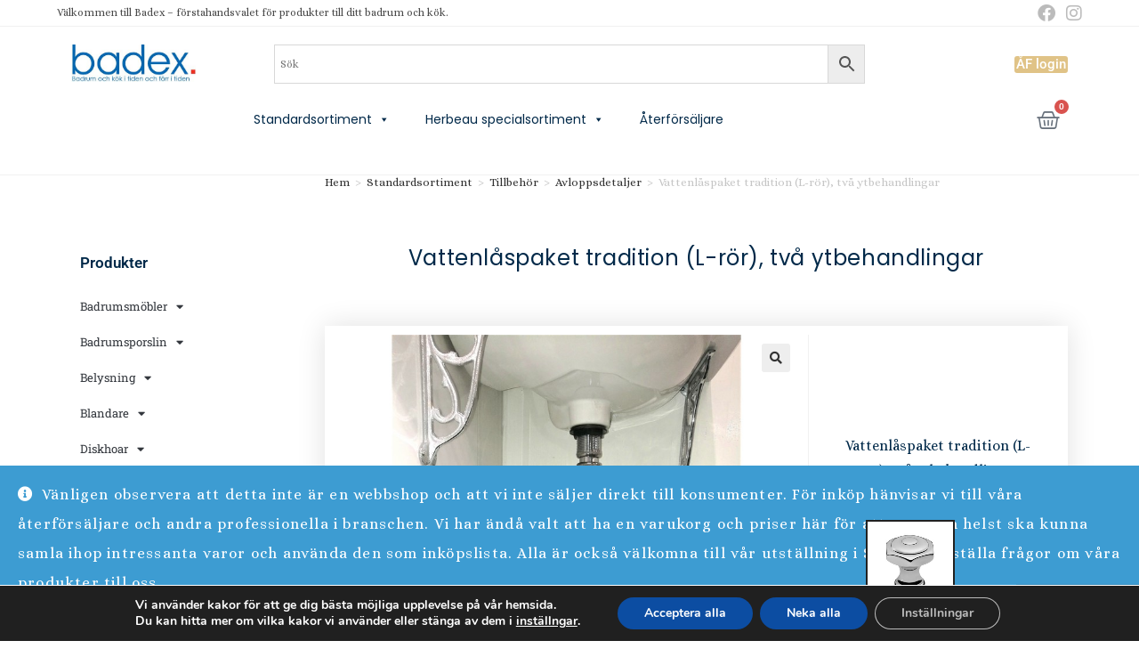

--- FILE ---
content_type: text/html; charset=UTF-8
request_url: https://badex.se/produkt/vattenlaspaket-tradition-l-ror/
body_size: 41186
content:
<!DOCTYPE html>
<html class="html" lang="sv-SE" prefix="og: https://ogp.me/ns#">
<head>
	<meta charset="UTF-8">
	<link rel="profile" href="https://gmpg.org/xfn/11">

		<style>img:is([sizes="auto" i], [sizes^="auto," i]) { contain-intrinsic-size: 3000px 1500px }</style>
	<meta name="viewport" content="width=device-width, initial-scale=1">
<!-- Sökmotoroptimering av Rank Math – https://rankmath.com/ -->
<title>Vattenlåspaket tradition (L-rör), två ytbehandlingar - Badex</title>
<meta name="description" content="Vattenlås tradition med L-format golvrör. Finns i krom och obehandlad polerad mässing."/>
<meta name="robots" content="follow, index, max-snippet:-1, max-video-preview:-1, max-image-preview:large"/>
<link rel="canonical" href="https://badex.se/produkt/vattenlaspaket-tradition-l-ror/" />
<meta property="og:locale" content="sv_SE" />
<meta property="og:type" content="product" />
<meta property="og:title" content="Vattenlåspaket tradition (L-rör), två ytbehandlingar - Badex" />
<meta property="og:description" content="Vattenlås tradition med L-format golvrör. Finns i krom och obehandlad polerad mässing." />
<meta property="og:url" content="https://badex.se/produkt/vattenlaspaket-tradition-l-ror/" />
<meta property="og:site_name" content="Badex" />
<meta property="og:updated_time" content="2026-01-21T11:21:24+01:00" />
<meta property="og:image" content="https://badex.se/wp-content/uploads/2017/03/Golvrör-L-lås2_web.jpg" />
<meta property="og:image:secure_url" content="https://badex.se/wp-content/uploads/2017/03/Golvrör-L-lås2_web.jpg" />
<meta property="og:image:width" content="800" />
<meta property="og:image:height" content="800" />
<meta property="og:image:alt" content="Vattenlåspaket tradition, L-rör" />
<meta property="og:image:type" content="image/jpeg" />
<meta property="product:availability" content="instock" />
<meta name="twitter:card" content="summary_large_image" />
<meta name="twitter:title" content="Vattenlåspaket tradition (L-rör), två ytbehandlingar - Badex" />
<meta name="twitter:description" content="Vattenlås tradition med L-format golvrör. Finns i krom och obehandlad polerad mässing." />
<meta name="twitter:site" content="@badexab" />
<meta name="twitter:creator" content="@badexab" />
<meta name="twitter:image" content="https://badex.se/wp-content/uploads/2017/03/Golvrör-L-lås2_web.jpg" />
<meta name="twitter:label1" content="Pris" />
<meta name="twitter:data1" content="1 040.00&nbsp;&#107;&#114; - 1 295.00&nbsp;&#107;&#114;" />
<meta name="twitter:label2" content="Tillgänglighet" />
<meta name="twitter:data2" content="&lt;span class=&quot;woocommerce-Price-amount amount&quot; aria-hidden=&quot;true&quot;&gt;&lt;bdi&gt;1 040.00&nbsp;&lt;span class=&quot;woocommerce-Price-currencySymbol&quot;&gt;&#107;&#114;&lt;/span&gt;&lt;/bdi&gt;&lt;/span&gt; &lt;span aria-hidden=&quot;true&quot;&gt;–&lt;/span&gt; &lt;span class=&quot;woocommerce-Price-amount amount&quot; aria-hidden=&quot;true&quot;&gt;&lt;bdi&gt;1 295.00&nbsp;&lt;span class=&quot;woocommerce-Price-currencySymbol&quot;&gt;&#107;&#114;&lt;/span&gt;&lt;/bdi&gt;&lt;/span&gt;&lt;span class=&quot;screen-reader-text&quot;&gt;Prisintervall: 1 040.00&nbsp;&#107;&#114; till 1 295.00&nbsp;&#107;&#114;&lt;/span&gt; &lt;small class=&quot;woocommerce-price-suffix&quot;&gt;(inkl moms)&lt;/small&gt; - Beställningsvara" />
<!-- /Rank Math SEO-tillägg för WordPress -->

<link rel='dns-prefetch' href='//fonts.googleapis.com' />
<link rel="alternate" type="application/rss+xml" title="Badex &raquo; Webbflöde" href="https://badex.se/feed/" />
<script>
window._wpemojiSettings = {"baseUrl":"https:\/\/s.w.org\/images\/core\/emoji\/16.0.1\/72x72\/","ext":".png","svgUrl":"https:\/\/s.w.org\/images\/core\/emoji\/16.0.1\/svg\/","svgExt":".svg","source":{"concatemoji":"https:\/\/badex.se\/wp-includes\/js\/wp-emoji-release.min.js?ver=6.8.3"}};
/*! This file is auto-generated */
!function(s,n){var o,i,e;function c(e){try{var t={supportTests:e,timestamp:(new Date).valueOf()};sessionStorage.setItem(o,JSON.stringify(t))}catch(e){}}function p(e,t,n){e.clearRect(0,0,e.canvas.width,e.canvas.height),e.fillText(t,0,0);var t=new Uint32Array(e.getImageData(0,0,e.canvas.width,e.canvas.height).data),a=(e.clearRect(0,0,e.canvas.width,e.canvas.height),e.fillText(n,0,0),new Uint32Array(e.getImageData(0,0,e.canvas.width,e.canvas.height).data));return t.every(function(e,t){return e===a[t]})}function u(e,t){e.clearRect(0,0,e.canvas.width,e.canvas.height),e.fillText(t,0,0);for(var n=e.getImageData(16,16,1,1),a=0;a<n.data.length;a++)if(0!==n.data[a])return!1;return!0}function f(e,t,n,a){switch(t){case"flag":return n(e,"\ud83c\udff3\ufe0f\u200d\u26a7\ufe0f","\ud83c\udff3\ufe0f\u200b\u26a7\ufe0f")?!1:!n(e,"\ud83c\udde8\ud83c\uddf6","\ud83c\udde8\u200b\ud83c\uddf6")&&!n(e,"\ud83c\udff4\udb40\udc67\udb40\udc62\udb40\udc65\udb40\udc6e\udb40\udc67\udb40\udc7f","\ud83c\udff4\u200b\udb40\udc67\u200b\udb40\udc62\u200b\udb40\udc65\u200b\udb40\udc6e\u200b\udb40\udc67\u200b\udb40\udc7f");case"emoji":return!a(e,"\ud83e\udedf")}return!1}function g(e,t,n,a){var r="undefined"!=typeof WorkerGlobalScope&&self instanceof WorkerGlobalScope?new OffscreenCanvas(300,150):s.createElement("canvas"),o=r.getContext("2d",{willReadFrequently:!0}),i=(o.textBaseline="top",o.font="600 32px Arial",{});return e.forEach(function(e){i[e]=t(o,e,n,a)}),i}function t(e){var t=s.createElement("script");t.src=e,t.defer=!0,s.head.appendChild(t)}"undefined"!=typeof Promise&&(o="wpEmojiSettingsSupports",i=["flag","emoji"],n.supports={everything:!0,everythingExceptFlag:!0},e=new Promise(function(e){s.addEventListener("DOMContentLoaded",e,{once:!0})}),new Promise(function(t){var n=function(){try{var e=JSON.parse(sessionStorage.getItem(o));if("object"==typeof e&&"number"==typeof e.timestamp&&(new Date).valueOf()<e.timestamp+604800&&"object"==typeof e.supportTests)return e.supportTests}catch(e){}return null}();if(!n){if("undefined"!=typeof Worker&&"undefined"!=typeof OffscreenCanvas&&"undefined"!=typeof URL&&URL.createObjectURL&&"undefined"!=typeof Blob)try{var e="postMessage("+g.toString()+"("+[JSON.stringify(i),f.toString(),p.toString(),u.toString()].join(",")+"));",a=new Blob([e],{type:"text/javascript"}),r=new Worker(URL.createObjectURL(a),{name:"wpTestEmojiSupports"});return void(r.onmessage=function(e){c(n=e.data),r.terminate(),t(n)})}catch(e){}c(n=g(i,f,p,u))}t(n)}).then(function(e){for(var t in e)n.supports[t]=e[t],n.supports.everything=n.supports.everything&&n.supports[t],"flag"!==t&&(n.supports.everythingExceptFlag=n.supports.everythingExceptFlag&&n.supports[t]);n.supports.everythingExceptFlag=n.supports.everythingExceptFlag&&!n.supports.flag,n.DOMReady=!1,n.readyCallback=function(){n.DOMReady=!0}}).then(function(){return e}).then(function(){var e;n.supports.everything||(n.readyCallback(),(e=n.source||{}).concatemoji?t(e.concatemoji):e.wpemoji&&e.twemoji&&(t(e.twemoji),t(e.wpemoji)))}))}((window,document),window._wpemojiSettings);
</script>
<link rel='stylesheet' id='wooco-blocks-css' href='https://badex.se/wp-content/plugins/wpc-composite-products/assets/css/blocks.css?ver=7.6.1' media='all' />
<style id='wp-emoji-styles-inline-css'>

	img.wp-smiley, img.emoji {
		display: inline !important;
		border: none !important;
		box-shadow: none !important;
		height: 1em !important;
		width: 1em !important;
		margin: 0 0.07em !important;
		vertical-align: -0.1em !important;
		background: none !important;
		padding: 0 !important;
	}
</style>
<link rel='stylesheet' id='wp-block-library-css' href='https://badex.se/wp-includes/css/dist/block-library/style.min.css?ver=6.8.3' media='all' />
<style id='wp-block-library-theme-inline-css'>
.wp-block-audio :where(figcaption){color:#555;font-size:13px;text-align:center}.is-dark-theme .wp-block-audio :where(figcaption){color:#ffffffa6}.wp-block-audio{margin:0 0 1em}.wp-block-code{border:1px solid #ccc;border-radius:4px;font-family:Menlo,Consolas,monaco,monospace;padding:.8em 1em}.wp-block-embed :where(figcaption){color:#555;font-size:13px;text-align:center}.is-dark-theme .wp-block-embed :where(figcaption){color:#ffffffa6}.wp-block-embed{margin:0 0 1em}.blocks-gallery-caption{color:#555;font-size:13px;text-align:center}.is-dark-theme .blocks-gallery-caption{color:#ffffffa6}:root :where(.wp-block-image figcaption){color:#555;font-size:13px;text-align:center}.is-dark-theme :root :where(.wp-block-image figcaption){color:#ffffffa6}.wp-block-image{margin:0 0 1em}.wp-block-pullquote{border-bottom:4px solid;border-top:4px solid;color:currentColor;margin-bottom:1.75em}.wp-block-pullquote cite,.wp-block-pullquote footer,.wp-block-pullquote__citation{color:currentColor;font-size:.8125em;font-style:normal;text-transform:uppercase}.wp-block-quote{border-left:.25em solid;margin:0 0 1.75em;padding-left:1em}.wp-block-quote cite,.wp-block-quote footer{color:currentColor;font-size:.8125em;font-style:normal;position:relative}.wp-block-quote:where(.has-text-align-right){border-left:none;border-right:.25em solid;padding-left:0;padding-right:1em}.wp-block-quote:where(.has-text-align-center){border:none;padding-left:0}.wp-block-quote.is-large,.wp-block-quote.is-style-large,.wp-block-quote:where(.is-style-plain){border:none}.wp-block-search .wp-block-search__label{font-weight:700}.wp-block-search__button{border:1px solid #ccc;padding:.375em .625em}:where(.wp-block-group.has-background){padding:1.25em 2.375em}.wp-block-separator.has-css-opacity{opacity:.4}.wp-block-separator{border:none;border-bottom:2px solid;margin-left:auto;margin-right:auto}.wp-block-separator.has-alpha-channel-opacity{opacity:1}.wp-block-separator:not(.is-style-wide):not(.is-style-dots){width:100px}.wp-block-separator.has-background:not(.is-style-dots){border-bottom:none;height:1px}.wp-block-separator.has-background:not(.is-style-wide):not(.is-style-dots){height:2px}.wp-block-table{margin:0 0 1em}.wp-block-table td,.wp-block-table th{word-break:normal}.wp-block-table :where(figcaption){color:#555;font-size:13px;text-align:center}.is-dark-theme .wp-block-table :where(figcaption){color:#ffffffa6}.wp-block-video :where(figcaption){color:#555;font-size:13px;text-align:center}.is-dark-theme .wp-block-video :where(figcaption){color:#ffffffa6}.wp-block-video{margin:0 0 1em}:root :where(.wp-block-template-part.has-background){margin-bottom:0;margin-top:0;padding:1.25em 2.375em}
</style>
<style id='classic-theme-styles-inline-css'>
/*! This file is auto-generated */
.wp-block-button__link{color:#fff;background-color:#32373c;border-radius:9999px;box-shadow:none;text-decoration:none;padding:calc(.667em + 2px) calc(1.333em + 2px);font-size:1.125em}.wp-block-file__button{background:#32373c;color:#fff;text-decoration:none}
</style>
<link rel='stylesheet' id='ht-contactform-block-style-css' href='https://badex.se/wp-content/plugins/ht-contactform/blocks/src/assets/css/style-index.css?ver=2.3.0' media='all' />
<style id='global-styles-inline-css'>
:root{--wp--preset--aspect-ratio--square: 1;--wp--preset--aspect-ratio--4-3: 4/3;--wp--preset--aspect-ratio--3-4: 3/4;--wp--preset--aspect-ratio--3-2: 3/2;--wp--preset--aspect-ratio--2-3: 2/3;--wp--preset--aspect-ratio--16-9: 16/9;--wp--preset--aspect-ratio--9-16: 9/16;--wp--preset--color--black: #000000;--wp--preset--color--cyan-bluish-gray: #abb8c3;--wp--preset--color--white: #ffffff;--wp--preset--color--pale-pink: #f78da7;--wp--preset--color--vivid-red: #cf2e2e;--wp--preset--color--luminous-vivid-orange: #ff6900;--wp--preset--color--luminous-vivid-amber: #fcb900;--wp--preset--color--light-green-cyan: #7bdcb5;--wp--preset--color--vivid-green-cyan: #00d084;--wp--preset--color--pale-cyan-blue: #8ed1fc;--wp--preset--color--vivid-cyan-blue: #0693e3;--wp--preset--color--vivid-purple: #9b51e0;--wp--preset--gradient--vivid-cyan-blue-to-vivid-purple: linear-gradient(135deg,rgba(6,147,227,1) 0%,rgb(155,81,224) 100%);--wp--preset--gradient--light-green-cyan-to-vivid-green-cyan: linear-gradient(135deg,rgb(122,220,180) 0%,rgb(0,208,130) 100%);--wp--preset--gradient--luminous-vivid-amber-to-luminous-vivid-orange: linear-gradient(135deg,rgba(252,185,0,1) 0%,rgba(255,105,0,1) 100%);--wp--preset--gradient--luminous-vivid-orange-to-vivid-red: linear-gradient(135deg,rgba(255,105,0,1) 0%,rgb(207,46,46) 100%);--wp--preset--gradient--very-light-gray-to-cyan-bluish-gray: linear-gradient(135deg,rgb(238,238,238) 0%,rgb(169,184,195) 100%);--wp--preset--gradient--cool-to-warm-spectrum: linear-gradient(135deg,rgb(74,234,220) 0%,rgb(151,120,209) 20%,rgb(207,42,186) 40%,rgb(238,44,130) 60%,rgb(251,105,98) 80%,rgb(254,248,76) 100%);--wp--preset--gradient--blush-light-purple: linear-gradient(135deg,rgb(255,206,236) 0%,rgb(152,150,240) 100%);--wp--preset--gradient--blush-bordeaux: linear-gradient(135deg,rgb(254,205,165) 0%,rgb(254,45,45) 50%,rgb(107,0,62) 100%);--wp--preset--gradient--luminous-dusk: linear-gradient(135deg,rgb(255,203,112) 0%,rgb(199,81,192) 50%,rgb(65,88,208) 100%);--wp--preset--gradient--pale-ocean: linear-gradient(135deg,rgb(255,245,203) 0%,rgb(182,227,212) 50%,rgb(51,167,181) 100%);--wp--preset--gradient--electric-grass: linear-gradient(135deg,rgb(202,248,128) 0%,rgb(113,206,126) 100%);--wp--preset--gradient--midnight: linear-gradient(135deg,rgb(2,3,129) 0%,rgb(40,116,252) 100%);--wp--preset--font-size--small: 13px;--wp--preset--font-size--medium: 20px;--wp--preset--font-size--large: 36px;--wp--preset--font-size--x-large: 42px;--wp--preset--spacing--20: 0.44rem;--wp--preset--spacing--30: 0.67rem;--wp--preset--spacing--40: 1rem;--wp--preset--spacing--50: 1.5rem;--wp--preset--spacing--60: 2.25rem;--wp--preset--spacing--70: 3.38rem;--wp--preset--spacing--80: 5.06rem;--wp--preset--shadow--natural: 6px 6px 9px rgba(0, 0, 0, 0.2);--wp--preset--shadow--deep: 12px 12px 50px rgba(0, 0, 0, 0.4);--wp--preset--shadow--sharp: 6px 6px 0px rgba(0, 0, 0, 0.2);--wp--preset--shadow--outlined: 6px 6px 0px -3px rgba(255, 255, 255, 1), 6px 6px rgba(0, 0, 0, 1);--wp--preset--shadow--crisp: 6px 6px 0px rgba(0, 0, 0, 1);}:where(.is-layout-flex){gap: 0.5em;}:where(.is-layout-grid){gap: 0.5em;}body .is-layout-flex{display: flex;}.is-layout-flex{flex-wrap: wrap;align-items: center;}.is-layout-flex > :is(*, div){margin: 0;}body .is-layout-grid{display: grid;}.is-layout-grid > :is(*, div){margin: 0;}:where(.wp-block-columns.is-layout-flex){gap: 2em;}:where(.wp-block-columns.is-layout-grid){gap: 2em;}:where(.wp-block-post-template.is-layout-flex){gap: 1.25em;}:where(.wp-block-post-template.is-layout-grid){gap: 1.25em;}.has-black-color{color: var(--wp--preset--color--black) !important;}.has-cyan-bluish-gray-color{color: var(--wp--preset--color--cyan-bluish-gray) !important;}.has-white-color{color: var(--wp--preset--color--white) !important;}.has-pale-pink-color{color: var(--wp--preset--color--pale-pink) !important;}.has-vivid-red-color{color: var(--wp--preset--color--vivid-red) !important;}.has-luminous-vivid-orange-color{color: var(--wp--preset--color--luminous-vivid-orange) !important;}.has-luminous-vivid-amber-color{color: var(--wp--preset--color--luminous-vivid-amber) !important;}.has-light-green-cyan-color{color: var(--wp--preset--color--light-green-cyan) !important;}.has-vivid-green-cyan-color{color: var(--wp--preset--color--vivid-green-cyan) !important;}.has-pale-cyan-blue-color{color: var(--wp--preset--color--pale-cyan-blue) !important;}.has-vivid-cyan-blue-color{color: var(--wp--preset--color--vivid-cyan-blue) !important;}.has-vivid-purple-color{color: var(--wp--preset--color--vivid-purple) !important;}.has-black-background-color{background-color: var(--wp--preset--color--black) !important;}.has-cyan-bluish-gray-background-color{background-color: var(--wp--preset--color--cyan-bluish-gray) !important;}.has-white-background-color{background-color: var(--wp--preset--color--white) !important;}.has-pale-pink-background-color{background-color: var(--wp--preset--color--pale-pink) !important;}.has-vivid-red-background-color{background-color: var(--wp--preset--color--vivid-red) !important;}.has-luminous-vivid-orange-background-color{background-color: var(--wp--preset--color--luminous-vivid-orange) !important;}.has-luminous-vivid-amber-background-color{background-color: var(--wp--preset--color--luminous-vivid-amber) !important;}.has-light-green-cyan-background-color{background-color: var(--wp--preset--color--light-green-cyan) !important;}.has-vivid-green-cyan-background-color{background-color: var(--wp--preset--color--vivid-green-cyan) !important;}.has-pale-cyan-blue-background-color{background-color: var(--wp--preset--color--pale-cyan-blue) !important;}.has-vivid-cyan-blue-background-color{background-color: var(--wp--preset--color--vivid-cyan-blue) !important;}.has-vivid-purple-background-color{background-color: var(--wp--preset--color--vivid-purple) !important;}.has-black-border-color{border-color: var(--wp--preset--color--black) !important;}.has-cyan-bluish-gray-border-color{border-color: var(--wp--preset--color--cyan-bluish-gray) !important;}.has-white-border-color{border-color: var(--wp--preset--color--white) !important;}.has-pale-pink-border-color{border-color: var(--wp--preset--color--pale-pink) !important;}.has-vivid-red-border-color{border-color: var(--wp--preset--color--vivid-red) !important;}.has-luminous-vivid-orange-border-color{border-color: var(--wp--preset--color--luminous-vivid-orange) !important;}.has-luminous-vivid-amber-border-color{border-color: var(--wp--preset--color--luminous-vivid-amber) !important;}.has-light-green-cyan-border-color{border-color: var(--wp--preset--color--light-green-cyan) !important;}.has-vivid-green-cyan-border-color{border-color: var(--wp--preset--color--vivid-green-cyan) !important;}.has-pale-cyan-blue-border-color{border-color: var(--wp--preset--color--pale-cyan-blue) !important;}.has-vivid-cyan-blue-border-color{border-color: var(--wp--preset--color--vivid-cyan-blue) !important;}.has-vivid-purple-border-color{border-color: var(--wp--preset--color--vivid-purple) !important;}.has-vivid-cyan-blue-to-vivid-purple-gradient-background{background: var(--wp--preset--gradient--vivid-cyan-blue-to-vivid-purple) !important;}.has-light-green-cyan-to-vivid-green-cyan-gradient-background{background: var(--wp--preset--gradient--light-green-cyan-to-vivid-green-cyan) !important;}.has-luminous-vivid-amber-to-luminous-vivid-orange-gradient-background{background: var(--wp--preset--gradient--luminous-vivid-amber-to-luminous-vivid-orange) !important;}.has-luminous-vivid-orange-to-vivid-red-gradient-background{background: var(--wp--preset--gradient--luminous-vivid-orange-to-vivid-red) !important;}.has-very-light-gray-to-cyan-bluish-gray-gradient-background{background: var(--wp--preset--gradient--very-light-gray-to-cyan-bluish-gray) !important;}.has-cool-to-warm-spectrum-gradient-background{background: var(--wp--preset--gradient--cool-to-warm-spectrum) !important;}.has-blush-light-purple-gradient-background{background: var(--wp--preset--gradient--blush-light-purple) !important;}.has-blush-bordeaux-gradient-background{background: var(--wp--preset--gradient--blush-bordeaux) !important;}.has-luminous-dusk-gradient-background{background: var(--wp--preset--gradient--luminous-dusk) !important;}.has-pale-ocean-gradient-background{background: var(--wp--preset--gradient--pale-ocean) !important;}.has-electric-grass-gradient-background{background: var(--wp--preset--gradient--electric-grass) !important;}.has-midnight-gradient-background{background: var(--wp--preset--gradient--midnight) !important;}.has-small-font-size{font-size: var(--wp--preset--font-size--small) !important;}.has-medium-font-size{font-size: var(--wp--preset--font-size--medium) !important;}.has-large-font-size{font-size: var(--wp--preset--font-size--large) !important;}.has-x-large-font-size{font-size: var(--wp--preset--font-size--x-large) !important;}
:where(.wp-block-post-template.is-layout-flex){gap: 1.25em;}:where(.wp-block-post-template.is-layout-grid){gap: 1.25em;}
:where(.wp-block-columns.is-layout-flex){gap: 2em;}:where(.wp-block-columns.is-layout-grid){gap: 2em;}
:root :where(.wp-block-pullquote){font-size: 1.5em;line-height: 1.6;}
</style>
<link rel='stylesheet' id='dashicons-css' href='https://badex.se/wp-includes/css/dashicons.min.css?ver=6.8.3' media='all' />
<link rel='stylesheet' id='admin-bar-css' href='https://badex.se/wp-includes/css/admin-bar.min.css?ver=6.8.3' media='all' />
<style id='admin-bar-inline-css'>

    /* Hide CanvasJS credits for P404 charts specifically */
    #p404RedirectChart .canvasjs-chart-credit {
        display: none !important;
    }
    
    #p404RedirectChart canvas {
        border-radius: 6px;
    }

    .p404-redirect-adminbar-weekly-title {
        font-weight: bold;
        font-size: 14px;
        color: #fff;
        margin-bottom: 6px;
    }

    #wpadminbar #wp-admin-bar-p404_free_top_button .ab-icon:before {
        content: "\f103";
        color: #dc3545;
        top: 3px;
    }
    
    #wp-admin-bar-p404_free_top_button .ab-item {
        min-width: 80px !important;
        padding: 0px !important;
    }
    
    /* Ensure proper positioning and z-index for P404 dropdown */
    .p404-redirect-adminbar-dropdown-wrap { 
        min-width: 0; 
        padding: 0;
        position: static !important;
    }
    
    #wpadminbar #wp-admin-bar-p404_free_top_button_dropdown {
        position: static !important;
    }
    
    #wpadminbar #wp-admin-bar-p404_free_top_button_dropdown .ab-item {
        padding: 0 !important;
        margin: 0 !important;
    }
    
    .p404-redirect-dropdown-container {
        min-width: 340px;
        padding: 18px 18px 12px 18px;
        background: #23282d !important;
        color: #fff;
        border-radius: 12px;
        box-shadow: 0 8px 32px rgba(0,0,0,0.25);
        margin-top: 10px;
        position: relative !important;
        z-index: 999999 !important;
        display: block !important;
        border: 1px solid #444;
    }
    
    /* Ensure P404 dropdown appears on hover */
    #wpadminbar #wp-admin-bar-p404_free_top_button .p404-redirect-dropdown-container { 
        display: none !important;
    }
    
    #wpadminbar #wp-admin-bar-p404_free_top_button:hover .p404-redirect-dropdown-container { 
        display: block !important;
    }
    
    #wpadminbar #wp-admin-bar-p404_free_top_button:hover #wp-admin-bar-p404_free_top_button_dropdown .p404-redirect-dropdown-container {
        display: block !important;
    }
    
    .p404-redirect-card {
        background: #2c3338;
        border-radius: 8px;
        padding: 18px 18px 12px 18px;
        box-shadow: 0 2px 8px rgba(0,0,0,0.07);
        display: flex;
        flex-direction: column;
        align-items: flex-start;
        border: 1px solid #444;
    }
    
    .p404-redirect-btn {
        display: inline-block;
        background: #dc3545;
        color: #fff !important;
        font-weight: bold;
        padding: 5px 22px;
        border-radius: 8px;
        text-decoration: none;
        font-size: 17px;
        transition: background 0.2s, box-shadow 0.2s;
        margin-top: 8px;
        box-shadow: 0 2px 8px rgba(220,53,69,0.15);
        text-align: center;
        line-height: 1.6;
    }
    
    .p404-redirect-btn:hover {
        background: #c82333;
        color: #fff !important;
        box-shadow: 0 4px 16px rgba(220,53,69,0.25);
    }
    
    /* Prevent conflicts with other admin bar dropdowns */
    #wpadminbar .ab-top-menu > li:hover > .ab-item,
    #wpadminbar .ab-top-menu > li.hover > .ab-item {
        z-index: auto;
    }
    
    #wpadminbar #wp-admin-bar-p404_free_top_button:hover > .ab-item {
        z-index: 999998 !important;
    }
    
</style>
<link rel='stylesheet' id='contact-form-7-css' href='https://badex.se/wp-content/plugins/contact-form-7/includes/css/styles.css?ver=6.1.1' media='all' />
<link rel='stylesheet' id='photoswipe-css' href='https://badex.se/wp-content/plugins/woocommerce/assets/css/photoswipe/photoswipe.min.css?ver=10.1.3' media='all' />
<link rel='stylesheet' id='photoswipe-default-skin-css' href='https://badex.se/wp-content/plugins/woocommerce/assets/css/photoswipe/default-skin/default-skin.min.css?ver=10.1.3' media='all' />
<style id='woocommerce-inline-inline-css'>
.woocommerce form .form-row .required { visibility: visible; }

        .woocommerce-shipping-totals, 
        .woocommerce-checkout-review-order-table th.shipping, 
        .woocommerce-checkout-review-order-table td.shipping {
            display: none !important;
        }
    
</style>
<link rel='stylesheet' id='wpsl-styles-css' href='https://badex.se/wp-content/plugins/wp-store-locator/css/styles.min.css?ver=2.2.260' media='all' />
<link rel='stylesheet' id='aws-style-css' href='https://badex.se/wp-content/plugins/advanced-woo-search/assets/css/common.min.css?ver=3.41' media='all' />
<link rel='stylesheet' id='megamenu-css' href='https://badex.se/wp-content/uploads/maxmegamenu/style.css?ver=acf381' media='all' />
<link rel='stylesheet' id='megamenu-google-fonts-css' href='//fonts.googleapis.com/css?family=Poppins%3A400%2C700&#038;ver=6.8.3' media='all' />
<link rel='stylesheet' id='megamenu-genericons-css' href='https://badex.se/wp-content/plugins/megamenu-pro/icons/genericons/genericons/genericons.css?ver=2.1.3' media='all' />
<link rel='stylesheet' id='megamenu-fontawesome-css' href='https://badex.se/wp-content/plugins/megamenu-pro/icons/fontawesome/css/font-awesome.min.css?ver=2.1.3' media='all' />
<link rel='stylesheet' id='megamenu-fontawesome5-css' href='https://badex.se/wp-content/plugins/megamenu-pro/icons/fontawesome5/css/all.min.css?ver=2.1.3' media='all' />
<link rel='stylesheet' id='wooco-frontend-css' href='https://badex.se/wp-content/plugins/wpc-composite-products/assets/css/frontend.css?ver=7.6.1' media='all' />
<link rel='stylesheet' id='brands-styles-css' href='https://badex.se/wp-content/plugins/woocommerce/assets/css/brands.css?ver=10.1.3' media='all' />
<link rel='stylesheet' id='oceanwp-style-css' href='https://badex.se/wp-content/themes/oceanwp/assets/css/style.min.css?ver=1.0' media='all' />
<link rel='stylesheet' id='child-style-css' href='https://badex.se/wp-content/themes/oceanwp-child-theme-master/style.css?ver=6.8.3' media='all' />
<link rel='stylesheet' id='elementor-frontend-css' href='https://badex.se/wp-content/plugins/elementor/assets/css/frontend.min.css?ver=3.31.2' media='all' />
<link rel='stylesheet' id='elementor-post-7091-css' href='https://badex.se/wp-content/uploads/elementor/css/post-7091.css?ver=1766477251' media='all' />
<link rel='stylesheet' id='elementor-post-7256-css' href='https://badex.se/wp-content/uploads/elementor/css/post-7256.css?ver=1766477252' media='all' />
<link rel='stylesheet' id='oceanwp-woo-mini-cart-css' href='https://badex.se/wp-content/themes/oceanwp/assets/css/woo/woo-mini-cart.min.css?ver=6.8.3' media='all' />
<link rel='stylesheet' id='font-awesome-css' href='https://badex.se/wp-content/themes/oceanwp/assets/fonts/fontawesome/css/all.min.css?ver=6.7.2' media='all' />
<link rel='stylesheet' id='simple-line-icons-css' href='https://badex.se/wp-content/themes/oceanwp/assets/css/third/simple-line-icons.min.css?ver=2.4.0' media='all' />
<link rel='stylesheet' id='oceanwp-google-font-alice-css' href='//fonts.googleapis.com/css?family=Alice%3A100%2C200%2C300%2C400%2C500%2C600%2C700%2C800%2C900%2C100i%2C200i%2C300i%2C400i%2C500i%2C600i%2C700i%2C800i%2C900i&#038;subset=latin&#038;display=swap&#038;ver=6.8.3' media='all' />
<link rel='stylesheet' id='widget-heading-css' href='https://badex.se/wp-content/plugins/elementor/assets/css/widget-heading.min.css?ver=3.31.2' media='all' />
<link rel='stylesheet' id='widget-nav-menu-css' href='https://badex.se/wp-content/plugins/elementor-pro/assets/css/widget-nav-menu.min.css?ver=3.27.0' media='all' />
<link rel='stylesheet' id='widget-woocommerce-product-images-css' href='https://badex.se/wp-content/plugins/elementor-pro/assets/css/widget-woocommerce-product-images.min.css?ver=3.27.0' media='all' />
<link rel='stylesheet' id='widget-woocommerce-product-add-to-cart-css' href='https://badex.se/wp-content/plugins/elementor-pro/assets/css/widget-woocommerce-product-add-to-cart.min.css?ver=3.27.0' media='all' />
<link rel='stylesheet' id='widget-woocommerce-product-data-tabs-css' href='https://badex.se/wp-content/plugins/elementor-pro/assets/css/widget-woocommerce-product-data-tabs.min.css?ver=3.27.0' media='all' />
<link rel='stylesheet' id='widget-share-buttons-css' href='https://badex.se/wp-content/plugins/elementor-pro/assets/css/widget-share-buttons.min.css?ver=3.27.0' media='all' />
<link rel='stylesheet' id='e-apple-webkit-css' href='https://badex.se/wp-content/plugins/elementor/assets/css/conditionals/apple-webkit.min.css?ver=3.31.2' media='all' />
<link rel='stylesheet' id='elementor-icons-shared-0-css' href='https://badex.se/wp-content/plugins/elementor/assets/lib/font-awesome/css/fontawesome.min.css?ver=5.15.3' media='all' />
<link rel='stylesheet' id='elementor-icons-fa-solid-css' href='https://badex.se/wp-content/plugins/elementor/assets/lib/font-awesome/css/solid.min.css?ver=5.15.3' media='all' />
<link rel='stylesheet' id='elementor-icons-fa-brands-css' href='https://badex.se/wp-content/plugins/elementor/assets/lib/font-awesome/css/brands.min.css?ver=5.15.3' media='all' />
<link rel='stylesheet' id='widget-woocommerce-products-css' href='https://badex.se/wp-content/plugins/elementor-pro/assets/css/widget-woocommerce-products.min.css?ver=3.27.0' media='all' />
<link rel='stylesheet' id='elementor-icons-css' href='https://badex.se/wp-content/plugins/elementor/assets/lib/eicons/css/elementor-icons.min.css?ver=5.43.0' media='all' />
<link rel='stylesheet' id='elementor-post-8093-css' href='https://badex.se/wp-content/uploads/elementor/css/post-8093.css?ver=1766477252' media='all' />
<link rel='stylesheet' id='elementor-post-7296-css' href='https://badex.se/wp-content/uploads/elementor/css/post-7296.css?ver=1766477252' media='all' />
<link rel='stylesheet' id='wcpa-frontend-css' href='https://badex.se/wp-content/plugins/woo-custom-product-addons/assets/css/style_1.css?ver=3.0.16' media='all' />
<link rel='stylesheet' id='pwb-styles-frontend-css' href='https://badex.se/wp-content/plugins/perfect-woocommerce-brands/build/frontend/css/style.css?ver=3.6.0' media='all' />
<link rel='stylesheet' id='vi-wpvs-frontend-style-css' href='https://badex.se/wp-content/plugins/woocommerce-product-variations-swatches/assets/css/frontend-style.min.css?ver=1.1.7' media='all' />
<style id='vi-wpvs-frontend-style-inline-css'>
.vi-wpvs-variation-wrap.vi-wpvs-variation-wrap-vi_wpvs_button_design .vi-wpvs-option-wrap{transition: all 30ms ease-in-out;}.vi-wpvs-variation-wrap.vi-wpvs-variation-wrap-vi_wpvs_button_design .vi-wpvs-variation-button-select,.vi-wpvs-variation-wrap.vi-wpvs-variation-wrap-vi_wpvs_button_design .vi-wpvs-option-wrap{padding:10px 20px;font-size:13px;}.vi-wpvs-variation-wrap.vi-wpvs-variation-wrap-vi_wpvs_button_design .vi-wpvs-option-wrap .vi-wpvs-option:not(.vi-wpvs-option-select){border-radius: inherit;}.vi-wpvs-variation-wrap.vi-wpvs-variation-wrap-image.vi-wpvs-variation-wrap-vi_wpvs_button_design .vi-wpvs-option-wrap ,.vi-wpvs-variation-wrap.vi-wpvs-variation-wrap-variation_img.vi-wpvs-variation-wrap-vi_wpvs_button_design .vi-wpvs-option-wrap ,.vi-wpvs-variation-wrap.vi-wpvs-variation-wrap-color.vi-wpvs-variation-wrap-vi_wpvs_button_design .vi-wpvs-option-wrap{width: 48px;height:48px;}.vi-wpvs-variation-wrap.vi-wpvs-variation-wrap-image.vi-wpvs-variation-wrap-vi_wpvs_button_design .vi-wpvs-option-wrap.vi-wpvs-option-wrap-default .vi-wpvs-option,.vi-wpvs-variation-wrap.vi-wpvs-variation-wrap-variation_img.vi-wpvs-variation-wrap-vi_wpvs_button_design .vi-wpvs-option-wrap.vi-wpvs-option-wrap-default .vi-wpvs-option,.vi-wpvs-variation-wrap.vi-wpvs-variation-wrap-color.vi-wpvs-variation-wrap-vi_wpvs_button_design .vi-wpvs-option-wrap.vi-wpvs-option-wrap-default .vi-wpvs-option{width: 46px;height:46px;}.vi-wpvs-variation-wrap.vi-wpvs-variation-wrap-image.vi-wpvs-variation-wrap-vi_wpvs_button_design .vi-wpvs-option-wrap.vi-wpvs-option-wrap-hover .vi-wpvs-option,.vi-wpvs-variation-wrap.vi-wpvs-variation-wrap-variation_img.vi-wpvs-variation-wrap-vi_wpvs_button_design .vi-wpvs-option-wrap.vi-wpvs-option-wrap-hover .vi-wpvs-option,.vi-wpvs-variation-wrap.vi-wpvs-variation-wrap-color.vi-wpvs-variation-wrap-vi_wpvs_button_design .vi-wpvs-option-wrap.vi-wpvs-option-wrap-hover .vi-wpvs-option{width: 46px;height:46px;}.vi-wpvs-variation-wrap.vi-wpvs-variation-wrap-image.vi-wpvs-variation-wrap-vi_wpvs_button_design .vi-wpvs-option-wrap.vi-wpvs-option-wrap-selected .vi-wpvs-option,.vi-wpvs-variation-wrap.vi-wpvs-variation-wrap-variation_img.vi-wpvs-variation-wrap-vi_wpvs_button_design .vi-wpvs-option-wrap.vi-wpvs-option-wrap-selected .vi-wpvs-option,.vi-wpvs-variation-wrap.vi-wpvs-variation-wrap-color.vi-wpvs-variation-wrap-vi_wpvs_button_design .vi-wpvs-option-wrap.vi-wpvs-option-wrap-selected .vi-wpvs-option{width: 46px;height:46px;}.vi-wpvs-variation-wrap.vi-wpvs-variation-wrap-vi_wpvs_button_design .vi-wpvs-option-wrap.vi-wpvs-option-wrap-selected{box-shadow:  0 0 0 1px rgba(33, 33, 33, 1) inset;}.vi-wpvs-variation-wrap.vi-wpvs-variation-wrap-vi_wpvs_button_design .vi-wpvs-variation-wrap-select-wrap .vi-wpvs-option-wrap.vi-wpvs-option-wrap-selected{box-shadow:  0 0 0 1px rgba(33, 33, 33, 1)inset;}.vi-wpvs-variation-wrap.vi-wpvs-variation-wrap-vi_wpvs_button_design .vi-wpvs-option-wrap.vi-wpvs-option-wrap-selected{color:rgba(255, 255, 255, 1);background:rgba(33, 33, 33, 1);}.vi-wpvs-variation-wrap.vi-wpvs-variation-wrap-vi_wpvs_button_design .vi-wpvs-option-wrap.vi-wpvs-option-wrap-selected .vi-wpvs-option{color:rgba(255, 255, 255, 1);}.vi-wpvs-variation-wrap.vi-wpvs-variation-wrap-vi_wpvs_button_design .vi-wpvs-option-wrap.vi-wpvs-option-wrap-hover{box-shadow:  0 0 0 1px rgba(33, 33, 33, 1) inset;}.vi-wpvs-variation-wrap.vi-wpvs-variation-wrap-vi_wpvs_button_design .vi-wpvs-variation-wrap-select-wrap .vi-wpvs-option-wrap.vi-wpvs-option-wrap-hover{box-shadow:  0 0 0 1px rgba(33, 33, 33, 1) inset;}.vi-wpvs-variation-wrap.vi-wpvs-variation-wrap-vi_wpvs_button_design .vi-wpvs-option-wrap.vi-wpvs-option-wrap-hover{color:rgba(255, 255, 255, 1);background:rgba(33, 33, 33, 1);}.vi-wpvs-variation-wrap.vi-wpvs-variation-wrap-vi_wpvs_button_design .vi-wpvs-option-wrap.vi-wpvs-option-wrap-hover .vi-wpvs-option{color:rgba(255, 255, 255, 1);}.vi-wpvs-variation-wrap.vi-wpvs-variation-wrap-vi_wpvs_button_design .vi-wpvs-option-wrap.vi-wpvs-option-wrap-default{box-shadow:  0 0 0 1px #cccccc inset;}.vi-wpvs-variation-wrap.vi-wpvs-variation-wrap-vi_wpvs_button_design .vi-wpvs-variation-wrap-select-wrap .vi-wpvs-option-wrap.vi-wpvs-option-wrap-default{box-shadow:  0 0 0 1px #cccccc ;}.vi-wpvs-variation-wrap.vi-wpvs-variation-wrap-vi_wpvs_button_design .vi-wpvs-option-wrap.vi-wpvs-option-wrap-default{color:rgba(33, 33, 33, 1);background:#ffffff;}.vi-wpvs-variation-wrap.vi-wpvs-variation-wrap-vi_wpvs_button_design .vi-wpvs-option-wrap.vi-wpvs-option-wrap-default .vi-wpvs-option{color:rgba(33, 33, 33, 1);}.vi-wpvs-variation-wrap.vi-wpvs-variation-wrap-vi_wpvs_button_design .vi-wpvs-option-wrap .vi-wpvs-option-tooltip{display: none;}.vi-wpvs-variation-wrap-loop.vi-wpvs-variation-wrap.vi-wpvs-variation-wrap-vi_wpvs_button_design .vi-wpvs-variation-button-select,.vi-wpvs-variation-wrap-loop.vi-wpvs-variation-wrap.vi-wpvs-variation-wrap-vi_wpvs_button_design .vi-wpvs-option-wrap{font-size:9px;}.vi-wpvs-variation-wrap-loop.vi-wpvs-variation-wrap.vi-wpvs-variation-wrap-image.vi-wpvs-variation-wrap-vi_wpvs_button_design .vi-wpvs-option-wrap ,.vi-wpvs-variation-wrap-loop.vi-wpvs-variation-wrap.vi-wpvs-variation-wrap-variation_img.vi-wpvs-variation-wrap-vi_wpvs_button_design .vi-wpvs-option-wrap ,.vi-wpvs-variation-wrap-loop.vi-wpvs-variation-wrap.vi-wpvs-variation-wrap-color.vi-wpvs-variation-wrap-vi_wpvs_button_design .vi-wpvs-option-wrap{width: 36px !important;height:36px !important;}.vi-wpvs-variation-wrap-loop.vi-wpvs-variation-wrap.vi-wpvs-variation-wrap-image.vi-wpvs-variation-wrap-vi_wpvs_button_design .vi-wpvs-option-wrap.vi-wpvs-option-wrap-default .vi-wpvs-option,.vi-wpvs-variation-wrap-loop.vi-wpvs-variation-wrap.vi-wpvs-variation-wrap-variation_img.vi-wpvs-variation-wrap-vi_wpvs_button_design .vi-wpvs-option-wrap.vi-wpvs-option-wrap-default .vi-wpvs-option,.vi-wpvs-variation-wrap-loop.vi-wpvs-variation-wrap.vi-wpvs-variation-wrap-color.vi-wpvs-variation-wrap-vi_wpvs_button_design .vi-wpvs-option-wrap.vi-wpvs-option-wrap-default .vi-wpvs-option{width: 34px;height:34px;}.vi-wpvs-variation-wrap-loop.vi-wpvs-variation-wrap.vi-wpvs-variation-wrap-image.vi-wpvs-variation-wrap-vi_wpvs_button_design .vi-wpvs-option-wrap.vi-wpvs-option-wrap-hover .vi-wpvs-option,.vi-wpvs-variation-wrap-loop.vi-wpvs-variation-wrap.vi-wpvs-variation-wrap-variation_img.vi-wpvs-variation-wrap-vi_wpvs_button_design .vi-wpvs-option-wrap.vi-wpvs-option-wrap-hover .vi-wpvs-option,.vi-wpvs-variation-wrap-loop.vi-wpvs-variation-wrap.vi-wpvs-variation-wrap-color.vi-wpvs-variation-wrap-vi_wpvs_button_design .vi-wpvs-option-wrap.vi-wpvs-option-wrap-hover .vi-wpvs-option{width: 34px;height:34px;}.vi-wpvs-variation-wrap-loop.vi-wpvs-variation-wrap.vi-wpvs-variation-wrap-image.vi-wpvs-variation-wrap-vi_wpvs_button_design .vi-wpvs-option-wrap.vi-wpvs-option-wrap-selected .vi-wpvs-option,.vi-wpvs-variation-wrap-loop.vi-wpvs-variation-wrap.vi-wpvs-variation-wrap-variation_img.vi-wpvs-variation-wrap-vi_wpvs_button_design .vi-wpvs-option-wrap.vi-wpvs-option-wrap-selected .vi-wpvs-option,.vi-wpvs-variation-wrap-loop.vi-wpvs-variation-wrap.vi-wpvs-variation-wrap-color.vi-wpvs-variation-wrap-vi_wpvs_button_design .vi-wpvs-option-wrap.vi-wpvs-option-wrap-selected .vi-wpvs-option{width: 34px;height:34px;}@media screen and (max-width:600px){.vi-wpvs-variation-wrap.vi-wpvs-variation-wrap-vi_wpvs_button_design .vi-wpvs-variation-button-select,.vi-wpvs-variation-wrap.vi-wpvs-variation-wrap-vi_wpvs_button_design .vi-wpvs-option-wrap{font-size:11px;}.vi-wpvs-variation-wrap.vi-wpvs-variation-wrap-image.vi-wpvs-variation-wrap-vi_wpvs_button_design .vi-wpvs-option-wrap ,.vi-wpvs-variation-wrap.vi-wpvs-variation-wrap-variation_img.vi-wpvs-variation-wrap-vi_wpvs_button_design .vi-wpvs-option-wrap ,.vi-wpvs-variation-wrap.vi-wpvs-variation-wrap-color.vi-wpvs-variation-wrap-vi_wpvs_button_design .vi-wpvs-option-wrap{width: 40.8px;height:40.8px;}.vi-wpvs-variation-wrap.vi-wpvs-variation-wrap-image.vi-wpvs-variation-wrap-vi_wpvs_button_design .vi-wpvs-option-wrap.vi-wpvs-option-wrap-default .vi-wpvs-option,.vi-wpvs-variation-wrap.vi-wpvs-variation-wrap-variation_img.vi-wpvs-variation-wrap-vi_wpvs_button_design .vi-wpvs-option-wrap.vi-wpvs-option-wrap-default .vi-wpvs-option,.vi-wpvs-variation-wrap.vi-wpvs-variation-wrap-color.vi-wpvs-variation-wrap-vi_wpvs_button_design .vi-wpvs-option-wrap.vi-wpvs-option-wrap-default .vi-wpvs-option{width: 32.68px;height:32.68px;}.vi-wpvs-variation-wrap.vi-wpvs-variation-wrap-image.vi-wpvs-variation-wrap-vi_wpvs_button_design .vi-wpvs-option-wrap.vi-wpvs-option-wrap-hover .vi-wpvs-option,.vi-wpvs-variation-wrap.vi-wpvs-variation-wrap-variation_img.vi-wpvs-variation-wrap-vi_wpvs_button_design .vi-wpvs-option-wrap.vi-wpvs-option-wrap-hover .vi-wpvs-option,.vi-wpvs-variation-wrap.vi-wpvs-variation-wrap-color.vi-wpvs-variation-wrap-vi_wpvs_button_design .vi-wpvs-option-wrap.vi-wpvs-option-wrap-hover .vi-wpvs-option{width: 32.68px;height:32.68px;}.vi-wpvs-variation-wrap.vi-wpvs-variation-wrap-image.vi-wpvs-variation-wrap-vi_wpvs_button_design .vi-wpvs-option-wrap.vi-wpvs-option-wrap-selected .vi-wpvs-option,.vi-wpvs-variation-wrap.vi-wpvs-variation-wrap-variation_img.vi-wpvs-variation-wrap-vi_wpvs_button_design .vi-wpvs-option-wrap.vi-wpvs-option-wrap-selected .vi-wpvs-option,.vi-wpvs-variation-wrap.vi-wpvs-variation-wrap-color.vi-wpvs-variation-wrap-vi_wpvs_button_design .vi-wpvs-option-wrap.vi-wpvs-option-wrap-selected .vi-wpvs-option{width: 32.68px;height:32.68px;}}.vi-wpvs-variation-wrap.vi-wpvs-variation-wrap-vi_wpvs_color_design .vi-wpvs-option-wrap{transition: all 30ms ease-in-out;}.vi-wpvs-variation-wrap.vi-wpvs-variation-wrap-vi_wpvs_color_design .vi-wpvs-variation-button-select,.vi-wpvs-variation-wrap.vi-wpvs-variation-wrap-vi_wpvs_color_design .vi-wpvs-option-wrap{height:32px;width:32px;padding:3px;font-size:13px;border-radius:20px;}.vi-wpvs-variation-wrap.vi-wpvs-variation-wrap-vi_wpvs_color_design .vi-wpvs-option-wrap .vi-wpvs-option:not(.vi-wpvs-option-select){border-radius: inherit;}.vi-wpvs-variation-wrap.vi-wpvs-variation-wrap-image.vi-wpvs-variation-wrap-vi_wpvs_color_design .vi-wpvs-option-wrap.vi-wpvs-option-wrap-hover .vi-wpvs-option,.vi-wpvs-variation-wrap.vi-wpvs-variation-wrap-variation_img.vi-wpvs-variation-wrap-vi_wpvs_color_design .vi-wpvs-option-wrap.vi-wpvs-option-wrap-hover .vi-wpvs-option,.vi-wpvs-variation-wrap.vi-wpvs-variation-wrap-color.vi-wpvs-variation-wrap-vi_wpvs_color_design .vi-wpvs-option-wrap.vi-wpvs-option-wrap-hover .vi-wpvs-option{width: 30px;height:30px;}.vi-wpvs-variation-wrap.vi-wpvs-variation-wrap-image.vi-wpvs-variation-wrap-vi_wpvs_color_design .vi-wpvs-option-wrap.vi-wpvs-option-wrap-selected .vi-wpvs-option,.vi-wpvs-variation-wrap.vi-wpvs-variation-wrap-variation_img.vi-wpvs-variation-wrap-vi_wpvs_color_design .vi-wpvs-option-wrap.vi-wpvs-option-wrap-selected .vi-wpvs-option,.vi-wpvs-variation-wrap.vi-wpvs-variation-wrap-color.vi-wpvs-variation-wrap-vi_wpvs_color_design .vi-wpvs-option-wrap.vi-wpvs-option-wrap-selected .vi-wpvs-option{width: 30px;height:30px;}.vi-wpvs-variation-wrap.vi-wpvs-variation-wrap-vi_wpvs_color_design .vi-wpvs-option-wrap.vi-wpvs-option-wrap-selected{box-shadow:  0 0 0 1px rgba(0, 0, 0, 1) inset;}.vi-wpvs-variation-wrap.vi-wpvs-variation-wrap-vi_wpvs_color_design .vi-wpvs-variation-wrap-select-wrap .vi-wpvs-option-wrap.vi-wpvs-option-wrap-selected{box-shadow:  0 0 0 1px rgba(0, 0, 0, 1)inset;}.vi-wpvs-variation-wrap.vi-wpvs-variation-wrap-vi_wpvs_color_design .vi-wpvs-option-wrap.vi-wpvs-option-wrap-selected{background:rgba(255, 255, 255, 0);border-radius:20px;}.vi-wpvs-variation-wrap.vi-wpvs-variation-wrap-vi_wpvs_color_design .vi-wpvs-option-wrap.vi-wpvs-option-wrap-hover{box-shadow:  0 0 0 1px rgba(0, 0, 0, 1) inset;}.vi-wpvs-variation-wrap.vi-wpvs-variation-wrap-vi_wpvs_color_design .vi-wpvs-variation-wrap-select-wrap .vi-wpvs-option-wrap.vi-wpvs-option-wrap-hover{box-shadow:  0 0 0 1px rgba(0, 0, 0, 1) inset;}.vi-wpvs-variation-wrap.vi-wpvs-variation-wrap-vi_wpvs_color_design .vi-wpvs-option-wrap.vi-wpvs-option-wrap-hover{background:rgba(0, 0, 0, 0);border-radius:20px;}.vi-wpvs-variation-wrap.vi-wpvs-variation-wrap-vi_wpvs_color_design .vi-wpvs-option-wrap.vi-wpvs-option-wrap-default{box-shadow:  0px 4px 2px -2px rgba(238, 238, 238, 1);}.vi-wpvs-variation-wrap.vi-wpvs-variation-wrap-vi_wpvs_color_design .vi-wpvs-variation-wrap-select-wrap .vi-wpvs-option-wrap.vi-wpvs-option-wrap-default{box-shadow:  0px 4px 2px -2px rgba(238, 238, 238, 1);}.vi-wpvs-variation-wrap.vi-wpvs-variation-wrap-vi_wpvs_color_design .vi-wpvs-option-wrap.vi-wpvs-option-wrap-default{background:rgba(0, 0, 0, 0);border-radius:20px;}.vi-wpvs-variation-wrap.vi-wpvs-variation-wrap-vi_wpvs_color_design .vi-wpvs-option-wrap .vi-wpvs-option-tooltip{display: none;}.vi-wpvs-variation-wrap-loop.vi-wpvs-variation-wrap.vi-wpvs-variation-wrap-vi_wpvs_color_design .vi-wpvs-variation-button-select,.vi-wpvs-variation-wrap-loop.vi-wpvs-variation-wrap.vi-wpvs-variation-wrap-vi_wpvs_color_design .vi-wpvs-option-wrap{height:27px;width:27px;font-size:11px;}.vi-wpvs-variation-wrap-loop.vi-wpvs-variation-wrap-slider.vi-wpvs-variation-wrap.vi-wpvs-variation-wrap-vi_wpvs_color_design .vi-wpvs-option-wrap{height:27.2px !important;width:27.2px !important;}.vi-wpvs-variation-wrap-loop.vi-wpvs-variation-wrap.vi-wpvs-variation-wrap-image.vi-wpvs-variation-wrap-vi_wpvs_color_design .vi-wpvs-option-wrap.vi-wpvs-option-wrap-hover .vi-wpvs-option,.vi-wpvs-variation-wrap-loop.vi-wpvs-variation-wrap.vi-wpvs-variation-wrap-variation_img.vi-wpvs-variation-wrap-vi_wpvs_color_design .vi-wpvs-option-wrap.vi-wpvs-option-wrap-hover .vi-wpvs-option,.vi-wpvs-variation-wrap-loop.vi-wpvs-variation-wrap.vi-wpvs-variation-wrap-color.vi-wpvs-variation-wrap-vi_wpvs_color_design .vi-wpvs-option-wrap.vi-wpvs-option-wrap-hover .vi-wpvs-option{width: 25.2px;height:25.2px;}.vi-wpvs-variation-wrap-loop.vi-wpvs-variation-wrap.vi-wpvs-variation-wrap-image.vi-wpvs-variation-wrap-vi_wpvs_color_design .vi-wpvs-option-wrap.vi-wpvs-option-wrap-selected .vi-wpvs-option,.vi-wpvs-variation-wrap-loop.vi-wpvs-variation-wrap.vi-wpvs-variation-wrap-variation_img.vi-wpvs-variation-wrap-vi_wpvs_color_design .vi-wpvs-option-wrap.vi-wpvs-option-wrap-selected .vi-wpvs-option,.vi-wpvs-variation-wrap-loop.vi-wpvs-variation-wrap.vi-wpvs-variation-wrap-color.vi-wpvs-variation-wrap-vi_wpvs_color_design .vi-wpvs-option-wrap.vi-wpvs-option-wrap-selected .vi-wpvs-option{width: 25.2px;height:25.2px;}.vi-wpvs-variation-wrap-loop.vi-wpvs-variation-wrap.vi-wpvs-variation-wrap-vi_wpvs_color_design .vi-wpvs-option-wrap.vi-wpvs-option-wrap-selected{border-radius:17px;}@media screen and (max-width:600px){.vi-wpvs-variation-wrap.vi-wpvs-variation-wrap-vi_wpvs_color_design .vi-wpvs-variation-button-select,.vi-wpvs-variation-wrap.vi-wpvs-variation-wrap-vi_wpvs_color_design .vi-wpvs-option-wrap{width:27px;height:27px;font-size:11px;}.vi-wpvs-variation-wrap.vi-wpvs-variation-wrap-image.vi-wpvs-variation-wrap-vi_wpvs_color_design .vi-wpvs-option-wrap.vi-wpvs-option-wrap-hover .vi-wpvs-option,.vi-wpvs-variation-wrap.vi-wpvs-variation-wrap-variation_img.vi-wpvs-variation-wrap-vi_wpvs_color_design .vi-wpvs-option-wrap.vi-wpvs-option-wrap-hover .vi-wpvs-option,.vi-wpvs-variation-wrap.vi-wpvs-variation-wrap-color.vi-wpvs-variation-wrap-vi_wpvs_color_design .vi-wpvs-option-wrap.vi-wpvs-option-wrap-hover .vi-wpvs-option{width: 25.2px;height:25.2px;}.vi-wpvs-variation-wrap.vi-wpvs-variation-wrap-image.vi-wpvs-variation-wrap-vi_wpvs_color_design .vi-wpvs-option-wrap.vi-wpvs-option-wrap-selected .vi-wpvs-option,.vi-wpvs-variation-wrap.vi-wpvs-variation-wrap-variation_img.vi-wpvs-variation-wrap-vi_wpvs_color_design .vi-wpvs-option-wrap.vi-wpvs-option-wrap-selected .vi-wpvs-option,.vi-wpvs-variation-wrap.vi-wpvs-variation-wrap-color.vi-wpvs-variation-wrap-vi_wpvs_color_design .vi-wpvs-option-wrap.vi-wpvs-option-wrap-selected .vi-wpvs-option{width: 25.2px;height:25.2px;}.vi-wpvs-variation-wrap.vi-wpvs-variation-wrap-vi_wpvs_color_design .vi-wpvs-option-wrap.vi-wpvs-option-wrap-selected{border-radius:17px;}}.vi-wpvs-variation-wrap.vi-wpvs-variation-wrap-vi_wpvs_image_design .vi-wpvs-option-wrap{transition: all 30ms ease-in-out;}.vi-wpvs-variation-wrap.vi-wpvs-variation-wrap-vi_wpvs_image_design .vi-wpvs-variation-button-select,.vi-wpvs-variation-wrap.vi-wpvs-variation-wrap-vi_wpvs_image_design .vi-wpvs-option-wrap{height:50px;width:50px;padding:0px;font-size:13px;}.vi-wpvs-variation-wrap.vi-wpvs-variation-wrap-vi_wpvs_image_design .vi-wpvs-option-wrap .vi-wpvs-option:not(.vi-wpvs-option-select){border-radius: inherit;}.vi-wpvs-variation-wrap.vi-wpvs-variation-wrap-image.vi-wpvs-variation-wrap-vi_wpvs_image_design .vi-wpvs-option-wrap.vi-wpvs-option-wrap-default .vi-wpvs-option,.vi-wpvs-variation-wrap.vi-wpvs-variation-wrap-variation_img.vi-wpvs-variation-wrap-vi_wpvs_image_design .vi-wpvs-option-wrap.vi-wpvs-option-wrap-default .vi-wpvs-option,.vi-wpvs-variation-wrap.vi-wpvs-variation-wrap-color.vi-wpvs-variation-wrap-vi_wpvs_image_design .vi-wpvs-option-wrap.vi-wpvs-option-wrap-default .vi-wpvs-option{width: 48px;height:48px;}.vi-wpvs-variation-wrap.vi-wpvs-variation-wrap-image.vi-wpvs-variation-wrap-vi_wpvs_image_design .vi-wpvs-option-wrap.vi-wpvs-option-wrap-hover .vi-wpvs-option,.vi-wpvs-variation-wrap.vi-wpvs-variation-wrap-variation_img.vi-wpvs-variation-wrap-vi_wpvs_image_design .vi-wpvs-option-wrap.vi-wpvs-option-wrap-hover .vi-wpvs-option,.vi-wpvs-variation-wrap.vi-wpvs-variation-wrap-color.vi-wpvs-variation-wrap-vi_wpvs_image_design .vi-wpvs-option-wrap.vi-wpvs-option-wrap-hover .vi-wpvs-option{width: 48px;height:48px;}.vi-wpvs-variation-wrap.vi-wpvs-variation-wrap-image.vi-wpvs-variation-wrap-vi_wpvs_image_design .vi-wpvs-option-wrap.vi-wpvs-option-wrap-selected .vi-wpvs-option,.vi-wpvs-variation-wrap.vi-wpvs-variation-wrap-variation_img.vi-wpvs-variation-wrap-vi_wpvs_image_design .vi-wpvs-option-wrap.vi-wpvs-option-wrap-selected .vi-wpvs-option,.vi-wpvs-variation-wrap.vi-wpvs-variation-wrap-color.vi-wpvs-variation-wrap-vi_wpvs_image_design .vi-wpvs-option-wrap.vi-wpvs-option-wrap-selected .vi-wpvs-option{width: 48px;height:48px;}.vi-wpvs-variation-wrap.vi-wpvs-variation-wrap-vi_wpvs_image_design .vi-wpvs-option-wrap.vi-wpvs-option-wrap-selected{box-shadow:  0 0 0 1px rgba(33, 33, 33, 1) inset;}.vi-wpvs-variation-wrap.vi-wpvs-variation-wrap-vi_wpvs_image_design .vi-wpvs-variation-wrap-select-wrap .vi-wpvs-option-wrap.vi-wpvs-option-wrap-selected{box-shadow:  0 0 0 1px rgba(33, 33, 33, 1)inset;}.vi-wpvs-variation-wrap.vi-wpvs-variation-wrap-vi_wpvs_image_design .vi-wpvs-option-wrap.vi-wpvs-option-wrap-selected{transform: perspective(1px)  scale(2) translateZ(0);backface-visibility: hidden;transform-style: preserve-3d;-webkit-font-smoothing: antialiased !important;-moz-osx-font-smoothing: grayscale !important;}.vi-wpvs-variation-wrap.vi-wpvs-variation-wrap-vi_wpvs_image_design .vi-wpvs-option-wrap.vi-wpvs-option-wrap-selected .vi-wpvs-option-tooltip{transform: translate(-50%, 0) perspective(1px)  scale(calc(1/2)) translateZ(0);}.vi-wpvs-variation-wrap.vi-wpvs-variation-wrap-vi_wpvs_image_design .vi-wpvs-option-wrap.vi-wpvs-option-wrap-hover{box-shadow:  0 0 0 1px rgba(33, 33, 33, 1) inset;}.vi-wpvs-variation-wrap.vi-wpvs-variation-wrap-vi_wpvs_image_design .vi-wpvs-variation-wrap-select-wrap .vi-wpvs-option-wrap.vi-wpvs-option-wrap-hover{box-shadow:  0 0 0 1px rgba(33, 33, 33, 1) inset;}.vi-wpvs-variation-wrap.vi-wpvs-variation-wrap-vi_wpvs_image_design .vi-wpvs-option-wrap.vi-wpvs-option-wrap-hover{transform: perspective(1px)  scale(2) translateZ(0);backface-visibility: hidden;transform-style: preserve-3d;-webkit-font-smoothing: antialiased !important;-moz-osx-font-smoothing: grayscale !important;}.vi-wpvs-variation-wrap.vi-wpvs-variation-wrap-vi_wpvs_image_design .vi-wpvs-option-wrap.vi-wpvs-option-wrap-hover .vi-wpvs-option-tooltip{transform: translate(-50%, 0) perspective(1px)  scale(calc(1/2)) translateZ(0);}.vi-wpvs-variation-wrap.vi-wpvs-variation-wrap-vi_wpvs_image_design .vi-wpvs-option-wrap.vi-wpvs-option-wrap-default{box-shadow:  0 0 0 1px rgba(238, 238, 238, 1) inset;}.vi-wpvs-variation-wrap.vi-wpvs-variation-wrap-vi_wpvs_image_design .vi-wpvs-variation-wrap-select-wrap .vi-wpvs-option-wrap.vi-wpvs-option-wrap-default{box-shadow:  0 0 0 1px rgba(238, 238, 238, 1) ;}.vi-wpvs-variation-wrap.vi-wpvs-variation-wrap-vi_wpvs_image_design .vi-wpvs-option-wrap.vi-wpvs-option-wrap-default{background:rgba(255, 255, 255, 1);}.vi-wpvs-variation-wrap.vi-wpvs-variation-wrap-vi_wpvs_image_design .vi-wpvs-option-wrap.vi-wpvs-option-wrap-out-of-stock,
.vi-wpvs-variation-wrap.vi-wpvs-variation-wrap-vi_wpvs_image_design .vi-wpvs-option-wrap.vi-wpvs-option-wrap-out-of-stock-attribute,
.vi-wpvs-variation-wrap.vi-wpvs-variation-wrap-vi_wpvs_image_design .vi-wpvs-option-wrap.vi-wpvs-option-wrap-disable{z-index:1}.vi-wpvs-variation-wrap.vi-wpvs-variation-wrap-vi_wpvs_image_design .vi-wpvs-option-wrap .vi-wpvs-option-tooltip{min-width: 100px;height: auto;padding: 5px 8px;}.vi-wpvs-variation-wrap.vi-wpvs-variation-wrap-vi_wpvs_image_design .vi-wpvs-option-wrap .vi-wpvs-option-tooltip{font-size:14px;border-radius:3px;}.vi-wpvs-variation-wrap.vi-wpvs-variation-wrap-vi_wpvs_image_design .vi-wpvs-option-wrap .vi-wpvs-option-tooltip,.vi-wpvs-variation-wrap.vi-wpvs-variation-wrap-vi_wpvs_image_design .vi-wpvs-option-wrap .vi-wpvs-option-tooltip span{color:#222222 !important;background:#ffffff !important;}.vi-wpvs-variation-wrap.vi-wpvs-variation-wrap-vi_wpvs_image_design .vi-wpvs-option-wrap .vi-wpvs-option-tooltip::after{border-width: 5px;border-style: solid;margin-left: -5px;margin-top: -1px;border-color: #ffffff transparent transparent transparent;}.vi-wpvs-variation-wrap.vi-wpvs-variation-wrap-vi_wpvs_image_design .vi-wpvs-option-wrap .vi-wpvs-option-tooltip{border: 1px solid #cccccc;}.vi-wpvs-variation-wrap.vi-wpvs-variation-wrap-vi_wpvs_image_design .vi-wpvs-option-wrap .vi-wpvs-option-tooltip::before{border-width: 6px;border-style: solid;margin-left: -6px;border-color: #cccccc transparent transparent transparent;}.vi-wpvs-variation-wrap-loop.vi-wpvs-variation-wrap.vi-wpvs-variation-wrap-vi_wpvs_image_design .vi-wpvs-variation-button-select,.vi-wpvs-variation-wrap-loop.vi-wpvs-variation-wrap.vi-wpvs-variation-wrap-vi_wpvs_image_design .vi-wpvs-option-wrap{height:32px;width:32px;font-size:8px;}.vi-wpvs-variation-wrap-loop.vi-wpvs-variation-wrap-slider.vi-wpvs-variation-wrap.vi-wpvs-variation-wrap-vi_wpvs_image_design .vi-wpvs-option-wrap{height:32.5px !important;width:32.5px !important;}.vi-wpvs-variation-wrap-loop.vi-wpvs-variation-wrap.vi-wpvs-variation-wrap-image.vi-wpvs-variation-wrap-vi_wpvs_image_design .vi-wpvs-option-wrap.vi-wpvs-option-wrap-default .vi-wpvs-option,.vi-wpvs-variation-wrap-loop.vi-wpvs-variation-wrap.vi-wpvs-variation-wrap-variation_img.vi-wpvs-variation-wrap-vi_wpvs_image_design .vi-wpvs-option-wrap.vi-wpvs-option-wrap-default .vi-wpvs-option,.vi-wpvs-variation-wrap-loop.vi-wpvs-variation-wrap.vi-wpvs-variation-wrap-color.vi-wpvs-variation-wrap-vi_wpvs_image_design .vi-wpvs-option-wrap.vi-wpvs-option-wrap-default .vi-wpvs-option{width: 30.5px;height:30.5px;}.vi-wpvs-variation-wrap-loop.vi-wpvs-variation-wrap.vi-wpvs-variation-wrap-image.vi-wpvs-variation-wrap-vi_wpvs_image_design .vi-wpvs-option-wrap.vi-wpvs-option-wrap-hover .vi-wpvs-option,.vi-wpvs-variation-wrap-loop.vi-wpvs-variation-wrap.vi-wpvs-variation-wrap-variation_img.vi-wpvs-variation-wrap-vi_wpvs_image_design .vi-wpvs-option-wrap.vi-wpvs-option-wrap-hover .vi-wpvs-option,.vi-wpvs-variation-wrap-loop.vi-wpvs-variation-wrap.vi-wpvs-variation-wrap-color.vi-wpvs-variation-wrap-vi_wpvs_image_design .vi-wpvs-option-wrap.vi-wpvs-option-wrap-hover .vi-wpvs-option{width: 30.5px;height:30.5px;}.vi-wpvs-variation-wrap-loop.vi-wpvs-variation-wrap.vi-wpvs-variation-wrap-image.vi-wpvs-variation-wrap-vi_wpvs_image_design .vi-wpvs-option-wrap.vi-wpvs-option-wrap-selected .vi-wpvs-option,.vi-wpvs-variation-wrap-loop.vi-wpvs-variation-wrap.vi-wpvs-variation-wrap-variation_img.vi-wpvs-variation-wrap-vi_wpvs_image_design .vi-wpvs-option-wrap.vi-wpvs-option-wrap-selected .vi-wpvs-option,.vi-wpvs-variation-wrap-loop.vi-wpvs-variation-wrap.vi-wpvs-variation-wrap-color.vi-wpvs-variation-wrap-vi_wpvs_image_design .vi-wpvs-option-wrap.vi-wpvs-option-wrap-selected .vi-wpvs-option{width: 30.5px;height:30.5px;}@media screen and (max-width:600px){.vi-wpvs-variation-wrap.vi-wpvs-variation-wrap-vi_wpvs_image_design .vi-wpvs-variation-button-select,.vi-wpvs-variation-wrap.vi-wpvs-variation-wrap-vi_wpvs_image_design .vi-wpvs-option-wrap{width:42px;height:42px;font-size:11px;}.vi-wpvs-variation-wrap.vi-wpvs-variation-wrap-image.vi-wpvs-variation-wrap-vi_wpvs_image_design .vi-wpvs-option-wrap.vi-wpvs-option-wrap-default .vi-wpvs-option,.vi-wpvs-variation-wrap.vi-wpvs-variation-wrap-variation_img.vi-wpvs-variation-wrap-vi_wpvs_image_design .vi-wpvs-option-wrap.vi-wpvs-option-wrap-default .vi-wpvs-option,.vi-wpvs-variation-wrap.vi-wpvs-variation-wrap-color.vi-wpvs-variation-wrap-vi_wpvs_image_design .vi-wpvs-option-wrap.vi-wpvs-option-wrap-default .vi-wpvs-option{width: 40.5px;height:40.5px;}.vi-wpvs-variation-wrap.vi-wpvs-variation-wrap-image.vi-wpvs-variation-wrap-vi_wpvs_image_design .vi-wpvs-option-wrap.vi-wpvs-option-wrap-hover .vi-wpvs-option,.vi-wpvs-variation-wrap.vi-wpvs-variation-wrap-variation_img.vi-wpvs-variation-wrap-vi_wpvs_image_design .vi-wpvs-option-wrap.vi-wpvs-option-wrap-hover .vi-wpvs-option,.vi-wpvs-variation-wrap.vi-wpvs-variation-wrap-color.vi-wpvs-variation-wrap-vi_wpvs_image_design .vi-wpvs-option-wrap.vi-wpvs-option-wrap-hover .vi-wpvs-option{width: 40.5px;height:40.5px;}.vi-wpvs-variation-wrap.vi-wpvs-variation-wrap-image.vi-wpvs-variation-wrap-vi_wpvs_image_design .vi-wpvs-option-wrap.vi-wpvs-option-wrap-selected .vi-wpvs-option,.vi-wpvs-variation-wrap.vi-wpvs-variation-wrap-variation_img.vi-wpvs-variation-wrap-vi_wpvs_image_design .vi-wpvs-option-wrap.vi-wpvs-option-wrap-selected .vi-wpvs-option,.vi-wpvs-variation-wrap.vi-wpvs-variation-wrap-color.vi-wpvs-variation-wrap-vi_wpvs_image_design .vi-wpvs-option-wrap.vi-wpvs-option-wrap-selected .vi-wpvs-option{width: 40.5px;height:40.5px;}}.vi_wpvs_variation_form:not(.vi_wpvs_loop_variation_form) .vi-wpvs-variation-wrap-wrap,.vi_wpvs_variation_form:not(.vi_wpvs_loop_variation_form) .vi-wpvs-variation-wrap-wrap .vi-wpvs-variation-wrap{justify-content: center;text-align: center;}.vi-wpvs-option-wrap:hover{z-index:9999} .vi-wpvs-variation-wrap.vi-wpvs-variation-wrap-vi_wpvs_image_design .vi-wpvs-option-wrap.vi-wpvs-option-wrap-hover{background-color:#ffffff;}
</style>
<link rel='stylesheet' id='oceanwp-woocommerce-css' href='https://badex.se/wp-content/themes/oceanwp/assets/css/woo/woocommerce.min.css?ver=6.8.3' media='all' />
<link rel='stylesheet' id='oceanwp-woo-star-font-css' href='https://badex.se/wp-content/themes/oceanwp/assets/css/woo/woo-star-font.min.css?ver=6.8.3' media='all' />
<link rel='stylesheet' id='moove_gdpr_frontend-css' href='https://badex.se/wp-content/plugins/gdpr-cookie-compliance/dist/styles/gdpr-main.css?ver=5.0.4' media='all' />
<style id='moove_gdpr_frontend-inline-css'>
#moove_gdpr_cookie_modal,#moove_gdpr_cookie_info_bar,.gdpr_cookie_settings_shortcode_content{font-family:&#039;Nunito&#039;,sans-serif}#moove_gdpr_save_popup_settings_button{background-color:#373737;color:#fff}#moove_gdpr_save_popup_settings_button:hover{background-color:#000}#moove_gdpr_cookie_info_bar .moove-gdpr-info-bar-container .moove-gdpr-info-bar-content a.mgbutton,#moove_gdpr_cookie_info_bar .moove-gdpr-info-bar-container .moove-gdpr-info-bar-content button.mgbutton{background-color:#0C4DA2}#moove_gdpr_cookie_modal .moove-gdpr-modal-content .moove-gdpr-modal-footer-content .moove-gdpr-button-holder a.mgbutton,#moove_gdpr_cookie_modal .moove-gdpr-modal-content .moove-gdpr-modal-footer-content .moove-gdpr-button-holder button.mgbutton,.gdpr_cookie_settings_shortcode_content .gdpr-shr-button.button-green{background-color:#0C4DA2;border-color:#0C4DA2}#moove_gdpr_cookie_modal .moove-gdpr-modal-content .moove-gdpr-modal-footer-content .moove-gdpr-button-holder a.mgbutton:hover,#moove_gdpr_cookie_modal .moove-gdpr-modal-content .moove-gdpr-modal-footer-content .moove-gdpr-button-holder button.mgbutton:hover,.gdpr_cookie_settings_shortcode_content .gdpr-shr-button.button-green:hover{background-color:#fff;color:#0C4DA2}#moove_gdpr_cookie_modal .moove-gdpr-modal-content .moove-gdpr-modal-close i,#moove_gdpr_cookie_modal .moove-gdpr-modal-content .moove-gdpr-modal-close span.gdpr-icon{background-color:#0C4DA2;border:1px solid #0C4DA2}#moove_gdpr_cookie_info_bar span.change-settings-button.focus-g,#moove_gdpr_cookie_info_bar span.change-settings-button:focus,#moove_gdpr_cookie_info_bar button.change-settings-button.focus-g,#moove_gdpr_cookie_info_bar button.change-settings-button:focus{-webkit-box-shadow:0 0 1px 3px #0C4DA2;-moz-box-shadow:0 0 1px 3px #0C4DA2;box-shadow:0 0 1px 3px #0C4DA2}#moove_gdpr_cookie_modal .moove-gdpr-modal-content .moove-gdpr-modal-close i:hover,#moove_gdpr_cookie_modal .moove-gdpr-modal-content .moove-gdpr-modal-close span.gdpr-icon:hover,#moove_gdpr_cookie_info_bar span[data-href]>u.change-settings-button{color:#0C4DA2}#moove_gdpr_cookie_modal .moove-gdpr-modal-content .moove-gdpr-modal-left-content #moove-gdpr-menu li.menu-item-selected a span.gdpr-icon,#moove_gdpr_cookie_modal .moove-gdpr-modal-content .moove-gdpr-modal-left-content #moove-gdpr-menu li.menu-item-selected button span.gdpr-icon{color:inherit}#moove_gdpr_cookie_modal .moove-gdpr-modal-content .moove-gdpr-modal-left-content #moove-gdpr-menu li a span.gdpr-icon,#moove_gdpr_cookie_modal .moove-gdpr-modal-content .moove-gdpr-modal-left-content #moove-gdpr-menu li button span.gdpr-icon{color:inherit}#moove_gdpr_cookie_modal .gdpr-acc-link{line-height:0;font-size:0;color:transparent;position:absolute}#moove_gdpr_cookie_modal .moove-gdpr-modal-content .moove-gdpr-modal-close:hover i,#moove_gdpr_cookie_modal .moove-gdpr-modal-content .moove-gdpr-modal-left-content #moove-gdpr-menu li a,#moove_gdpr_cookie_modal .moove-gdpr-modal-content .moove-gdpr-modal-left-content #moove-gdpr-menu li button,#moove_gdpr_cookie_modal .moove-gdpr-modal-content .moove-gdpr-modal-left-content #moove-gdpr-menu li button i,#moove_gdpr_cookie_modal .moove-gdpr-modal-content .moove-gdpr-modal-left-content #moove-gdpr-menu li a i,#moove_gdpr_cookie_modal .moove-gdpr-modal-content .moove-gdpr-tab-main .moove-gdpr-tab-main-content a:hover,#moove_gdpr_cookie_info_bar.moove-gdpr-dark-scheme .moove-gdpr-info-bar-container .moove-gdpr-info-bar-content a.mgbutton:hover,#moove_gdpr_cookie_info_bar.moove-gdpr-dark-scheme .moove-gdpr-info-bar-container .moove-gdpr-info-bar-content button.mgbutton:hover,#moove_gdpr_cookie_info_bar.moove-gdpr-dark-scheme .moove-gdpr-info-bar-container .moove-gdpr-info-bar-content a:hover,#moove_gdpr_cookie_info_bar.moove-gdpr-dark-scheme .moove-gdpr-info-bar-container .moove-gdpr-info-bar-content button:hover,#moove_gdpr_cookie_info_bar.moove-gdpr-dark-scheme .moove-gdpr-info-bar-container .moove-gdpr-info-bar-content span.change-settings-button:hover,#moove_gdpr_cookie_info_bar.moove-gdpr-dark-scheme .moove-gdpr-info-bar-container .moove-gdpr-info-bar-content button.change-settings-button:hover,#moove_gdpr_cookie_info_bar.moove-gdpr-dark-scheme .moove-gdpr-info-bar-container .moove-gdpr-info-bar-content u.change-settings-button:hover,#moove_gdpr_cookie_info_bar span[data-href]>u.change-settings-button,#moove_gdpr_cookie_info_bar.moove-gdpr-dark-scheme .moove-gdpr-info-bar-container .moove-gdpr-info-bar-content a.mgbutton.focus-g,#moove_gdpr_cookie_info_bar.moove-gdpr-dark-scheme .moove-gdpr-info-bar-container .moove-gdpr-info-bar-content button.mgbutton.focus-g,#moove_gdpr_cookie_info_bar.moove-gdpr-dark-scheme .moove-gdpr-info-bar-container .moove-gdpr-info-bar-content a.focus-g,#moove_gdpr_cookie_info_bar.moove-gdpr-dark-scheme .moove-gdpr-info-bar-container .moove-gdpr-info-bar-content button.focus-g,#moove_gdpr_cookie_info_bar.moove-gdpr-dark-scheme .moove-gdpr-info-bar-container .moove-gdpr-info-bar-content a.mgbutton:focus,#moove_gdpr_cookie_info_bar.moove-gdpr-dark-scheme .moove-gdpr-info-bar-container .moove-gdpr-info-bar-content button.mgbutton:focus,#moove_gdpr_cookie_info_bar.moove-gdpr-dark-scheme .moove-gdpr-info-bar-container .moove-gdpr-info-bar-content a:focus,#moove_gdpr_cookie_info_bar.moove-gdpr-dark-scheme .moove-gdpr-info-bar-container .moove-gdpr-info-bar-content button:focus,#moove_gdpr_cookie_info_bar.moove-gdpr-dark-scheme .moove-gdpr-info-bar-container .moove-gdpr-info-bar-content span.change-settings-button.focus-g,span.change-settings-button:focus,button.change-settings-button.focus-g,button.change-settings-button:focus,#moove_gdpr_cookie_info_bar.moove-gdpr-dark-scheme .moove-gdpr-info-bar-container .moove-gdpr-info-bar-content u.change-settings-button.focus-g,#moove_gdpr_cookie_info_bar.moove-gdpr-dark-scheme .moove-gdpr-info-bar-container .moove-gdpr-info-bar-content u.change-settings-button:focus{color:#0C4DA2}#moove_gdpr_cookie_modal .moove-gdpr-branding.focus-g span,#moove_gdpr_cookie_modal .moove-gdpr-modal-content .moove-gdpr-tab-main a.focus-g{color:#0C4DA2}#moove_gdpr_cookie_modal.gdpr_lightbox-hide{display:none}
</style>
<link rel='stylesheet' id='oe-widgets-style-css' href='https://badex.se/wp-content/plugins/ocean-extra/assets/css/widgets.css?ver=6.8.3' media='all' />
<link rel='stylesheet' id='elementor-gf-local-roboto-css' href='https://badex.se/wp-content/uploads/elementor/google-fonts/css/roboto.css?ver=1745565501' media='all' />
<link rel='stylesheet' id='elementor-gf-local-robotoslab-css' href='https://badex.se/wp-content/uploads/elementor/google-fonts/css/robotoslab.css?ver=1745565503' media='all' />
<link rel='stylesheet' id='elementor-gf-local-poppins-css' href='https://badex.se/wp-content/uploads/elementor/google-fonts/css/poppins.css?ver=1745565505' media='all' />
<link rel='stylesheet' id='elementor-gf-local-playfairdisplay-css' href='https://badex.se/wp-content/uploads/elementor/google-fonts/css/playfairdisplay.css?ver=1745565506' media='all' />
<link rel='stylesheet' id='elementor-gf-local-josefinsans-css' href='https://badex.se/wp-content/uploads/elementor/google-fonts/css/josefinsans.css?ver=1745565507' media='all' />
<script src="https://badex.se/wp-includes/js/jquery/jquery.min.js?ver=3.7.1" id="jquery-core-js"></script>
<script src="https://badex.se/wp-includes/js/jquery/jquery-migrate.min.js?ver=3.4.1" id="jquery-migrate-js"></script>
<script src="https://badex.se/wp-content/plugins/woocommerce/assets/js/zoom/jquery.zoom.min.js?ver=1.7.21-wc.10.1.3" id="zoom-js" defer data-wp-strategy="defer"></script>
<script src="https://badex.se/wp-content/plugins/woocommerce/assets/js/flexslider/jquery.flexslider.min.js?ver=2.7.2-wc.10.1.3" id="flexslider-js" defer data-wp-strategy="defer"></script>
<script src="https://badex.se/wp-content/plugins/woocommerce/assets/js/photoswipe/photoswipe.min.js?ver=4.1.1-wc.10.1.3" id="photoswipe-js" defer data-wp-strategy="defer"></script>
<script src="https://badex.se/wp-content/plugins/woocommerce/assets/js/photoswipe/photoswipe-ui-default.min.js?ver=4.1.1-wc.10.1.3" id="photoswipe-ui-default-js" defer data-wp-strategy="defer"></script>
<script id="wc-single-product-js-extra">
var wc_single_product_params = {"i18n_required_rating_text":"V\u00e4lj ett betyg","i18n_rating_options":["1 av 5 stj\u00e4rnor","2 av 5 stj\u00e4rnor","3 av 5 stj\u00e4rnor","4 av 5 stj\u00e4rnor","5 av 5 stj\u00e4rnor"],"i18n_product_gallery_trigger_text":"Visa bildgalleri i fullsk\u00e4rm","review_rating_required":"yes","flexslider":{"rtl":false,"animation":"slide","smoothHeight":true,"directionNav":false,"controlNav":"thumbnails","slideshow":false,"animationSpeed":500,"animationLoop":false,"allowOneSlide":false},"zoom_enabled":"1","zoom_options":[],"photoswipe_enabled":"1","photoswipe_options":{"shareEl":false,"closeOnScroll":false,"history":false,"hideAnimationDuration":0,"showAnimationDuration":0},"flexslider_enabled":"1"};
</script>
<script src="https://badex.se/wp-content/plugins/woocommerce/assets/js/frontend/single-product.min.js?ver=10.1.3" id="wc-single-product-js" defer data-wp-strategy="defer"></script>
<script src="https://badex.se/wp-content/plugins/woocommerce/assets/js/jquery-blockui/jquery.blockUI.min.js?ver=2.7.0-wc.10.1.3" id="jquery-blockui-js" defer data-wp-strategy="defer"></script>
<script src="https://badex.se/wp-content/plugins/woocommerce/assets/js/js-cookie/js.cookie.min.js?ver=2.1.4-wc.10.1.3" id="js-cookie-js" defer data-wp-strategy="defer"></script>
<script id="woocommerce-js-extra">
var woocommerce_params = {"ajax_url":"\/wp-admin\/admin-ajax.php","wc_ajax_url":"\/?wc-ajax=%%endpoint%%","i18n_password_show":"Visa l\u00f6senord","i18n_password_hide":"D\u00f6lj l\u00f6senord"};
</script>
<script src="https://badex.se/wp-content/plugins/woocommerce/assets/js/frontend/woocommerce.min.js?ver=10.1.3" id="woocommerce-js" defer data-wp-strategy="defer"></script>
<script id="wc-cart-fragments-js-extra">
var wc_cart_fragments_params = {"ajax_url":"\/wp-admin\/admin-ajax.php","wc_ajax_url":"\/?wc-ajax=%%endpoint%%","cart_hash_key":"wc_cart_hash_f7a92bc0c5049963192287c988dca679","fragment_name":"wc_fragments_f7a92bc0c5049963192287c988dca679","request_timeout":"5000"};
</script>
<script src="https://badex.se/wp-content/plugins/woocommerce/assets/js/frontend/cart-fragments.min.js?ver=10.1.3" id="wc-cart-fragments-js" defer data-wp-strategy="defer"></script>
<link rel="https://api.w.org/" href="https://badex.se/wp-json/" /><link rel="alternate" title="JSON" type="application/json" href="https://badex.se/wp-json/wp/v2/product/5631" /><link rel="EditURI" type="application/rsd+xml" title="RSD" href="https://badex.se/xmlrpc.php?rsd" />
<meta name="generator" content="WordPress 6.8.3" />
<link rel='shortlink' href='https://badex.se/?p=5631' />
<link rel="alternate" title="oEmbed (JSON)" type="application/json+oembed" href="https://badex.se/wp-json/oembed/1.0/embed?url=https%3A%2F%2Fbadex.se%2Fprodukt%2Fvattenlaspaket-tradition-l-ror%2F" />
<link rel="alternate" title="oEmbed (XML)" type="text/xml+oembed" href="https://badex.se/wp-json/oembed/1.0/embed?url=https%3A%2F%2Fbadex.se%2Fprodukt%2Fvattenlaspaket-tradition-l-ror%2F&#038;format=xml" />
								<script>
					// Define dataLayer and the gtag function.
					window.dataLayer = window.dataLayer || [];
					function gtag(){dataLayer.push(arguments);}

					// Set default consent to 'denied' as a placeholder
					// Determine actual values based on your own requirements
					gtag('consent', 'default', {
						'ad_storage': 'denied',
						'ad_user_data': 'denied',
						'ad_personalization': 'denied',
						'analytics_storage': 'denied',
						'personalization_storage': 'denied',
						'security_storage': 'denied',
						'functionality_storage': 'denied',
						'wait_for_update': '2000'
					});
				</script>

				<!-- Google Tag Manager -->
				<script>(function(w,d,s,l,i){w[l]=w[l]||[];w[l].push({'gtm.start':
				new Date().getTime(),event:'gtm.js'});var f=d.getElementsByTagName(s)[0],
				j=d.createElement(s),dl=l!='dataLayer'?'&l='+l:'';j.async=true;j.src=
				'https://www.googletagmanager.com/gtm.js?id='+i+dl;f.parentNode.insertBefore(j,f);
				})(window,document,'script','dataLayer','GTM-T7H4V5HZ');</script>
				<!-- End Google Tag Manager -->
								<noscript><style>.woocommerce-product-gallery{ opacity: 1 !important; }</style></noscript>
	<meta name="generator" content="Elementor 3.31.2; features: additional_custom_breakpoints, e_element_cache; settings: css_print_method-external, google_font-enabled, font_display-auto">
<meta property="fb:app_id" content="1389481604563223" />
            <style>
                .oceanwp-theme #searchform-header-replace .aws-container {
                    padding-right: 45px;
                    padding-top: 0;
                }
                .oceanwp-theme #searchform-header-replace .aws-container .aws-search-form .aws-form-btn {
                    background: transparent;
                    border: none;
                }
                .oceanwp-theme #searchform-overlay .aws-container,
                .oceanwp-theme #icon-searchform-overlay .aws-container {
                    position: absolute;
                    top: 50%;
                    left: 0;
                    margin-top: -33px;
                    width: 100%;
                    text-align: center;
                }
                .oceanwp-theme #searchform-overlay .aws-container form,
                .oceanwp-theme #icon-searchform-overlay .aws-container form {
                    position: static;
                }
                .oceanwp-theme #searchform-overlay a.search-overlay-close,
                .oceanwp-theme #icon-searchform-overlay a.search-overlay-close {
                    top: -100px;
                }
                .oceanwp-theme #searchform-overlay .aws-container .aws-search-form,
                .oceanwp-theme #icon-searchform-overlay .aws-container .aws-search-form,
                .oceanwp-theme #searchform-overlay .aws-container .aws-search-form .aws-form-btn,
                .oceanwp-theme #icon-searchform-overlay .aws-container .aws-search-form .aws-form-btn {
                    background: transparent;
                }
                .oceanwp-theme #searchform-overlay .aws-container .aws-search-form .aws-form-btn,
                .oceanwp-theme #icon-searchform-overlay .aws-container .aws-search-form .aws-form-btn {
                    border: none;
                }
                #sidr .aws-container {
                    margin: 30px 20px 0;
                }
                #medium-searchform .aws-container .aws-search-form,
                #vertical-searchform .aws-container .aws-search-form {
                    background: #f5f5f5;
                }
                #medium-searchform .aws-container .aws-search-form .aws-search-field {
                    max-width: 100%;
                }
                #medium-searchform .aws-container .aws-search-form .aws-form-btn,
                #vertical-searchform .aws-container .aws-search-form .aws-form-btn{
                    background: #f5f5f5;
                    border: none;
                }
            </style>

            <script>

                window.addEventListener('load', function() {

                    window.setTimeout(function(){
                        var formOverlay = document.querySelectorAll("#searchform-overlay form, #icon-searchform-overlay form");
                        if ( formOverlay ) {
                            for (var i = 0; i < formOverlay.length; i++) {
                                formOverlay[i].innerHTML += '<a href="#" class="search-overlay-close"><span></span></a>';
                            }
                        }
                    }, 300);

                    jQuery(document).on( 'click', 'a.search-overlay-close', function (e) {

                        jQuery( '#searchform-overlay, #icon-searchform-overlay' ).removeClass( 'active' );
                        jQuery( '#searchform-overlay, #icon-searchform-overlay' ).fadeOut( 200 );

                        setTimeout( function() {
                            jQuery( 'html' ).css( 'overflow', 'visible' );
                        }, 400);

                        jQuery( '.aws-search-result' ).hide();

                    } );

                }, false);

            </script>

        
            <script>

                window.addEventListener('load', function() {
                    var forms = document.querySelectorAll("#searchform-header-replace form,#searchform-overlay form,#sidr .sidr-class-mobile-searchform,#mobile-menu-search form,#site-header form");

                    var awsFormHtml = "<div class=\"aws-container aws-js-seamless\" data-url=\"\/?wc-ajax=aws_action\" data-siteurl=\"https:\/\/badex.se\" data-lang=\"\" data-show-loader=\"true\" data-show-more=\"true\" data-show-page=\"false\" data-ajax-search=\"true\" data-show-clear=\"true\" data-mobile-screen=\"false\" data-use-analytics=\"false\" data-min-chars=\"3\" data-buttons-order=\"2\" data-timeout=\"300\" data-is-mobile=\"false\" data-page-id=\"5631\" data-tax=\"\" ><form class=\"aws-search-form\" action=\"https:\/\/badex.se\/\" method=\"get\" role=\"search\" ><div class=\"aws-wrapper\"><label class=\"aws-search-label\" for=\"697287a299f50\">S\u00f6k<\/label><input type=\"search\" name=\"s\" id=\"697287a299f50\" value=\"\" class=\"aws-search-field\" placeholder=\"S\u00f6k\" autocomplete=\"off\" \/><input type=\"hidden\" name=\"post_type\" value=\"product\"><input type=\"hidden\" name=\"type_aws\" value=\"true\"><div class=\"aws-search-clear\"><span>\u00d7<\/span><\/div><div class=\"aws-loader\"><\/div><\/div><div class=\"aws-search-btn aws-form-btn\"><span class=\"aws-search-btn_icon\"><svg focusable=\"false\" xmlns=\"http:\/\/www.w3.org\/2000\/svg\" viewBox=\"0 0 24 24\" width=\"24px\"><path d=\"M15.5 14h-.79l-.28-.27C15.41 12.59 16 11.11 16 9.5 16 5.91 13.09 3 9.5 3S3 5.91 3 9.5 5.91 16 9.5 16c1.61 0 3.09-.59 4.23-1.57l.27.28v.79l5 4.99L20.49 19l-4.99-5zm-6 0C7.01 14 5 11.99 5 9.5S7.01 5 9.5 5 14 7.01 14 9.5 11.99 14 9.5 14z\"><\/path><\/svg><\/span><\/div><\/form><\/div>";

                    if ( forms ) {

                        for ( var i = 0; i < forms.length; i++ ) {
                            if ( forms[i].parentNode.outerHTML.indexOf('aws-container') === -1 ) {
                                forms[i].outerHTML = awsFormHtml;
                            }
                        }

                        window.setTimeout(function(){
                            jQuery('.aws-js-seamless').each( function() {
                                try {
                                    jQuery(this).aws_search();
                                } catch (error) {
                                    window.setTimeout(function(){
                                        try {
                                            jQuery(this).aws_search();
                                        } catch (error) {}
                                    }, 2000);
                                }
                            });
                        }, 1000);

                    }
                }, false);
            </script>

        			<style>
				.e-con.e-parent:nth-of-type(n+4):not(.e-lazyloaded):not(.e-no-lazyload),
				.e-con.e-parent:nth-of-type(n+4):not(.e-lazyloaded):not(.e-no-lazyload) * {
					background-image: none !important;
				}
				@media screen and (max-height: 1024px) {
					.e-con.e-parent:nth-of-type(n+3):not(.e-lazyloaded):not(.e-no-lazyload),
					.e-con.e-parent:nth-of-type(n+3):not(.e-lazyloaded):not(.e-no-lazyload) * {
						background-image: none !important;
					}
				}
				@media screen and (max-height: 640px) {
					.e-con.e-parent:nth-of-type(n+2):not(.e-lazyloaded):not(.e-no-lazyload),
					.e-con.e-parent:nth-of-type(n+2):not(.e-lazyloaded):not(.e-no-lazyload) * {
						background-image: none !important;
					}
				}
			</style>
			<style>:root{  --wcpaSectionTitleSize:14px;   --wcpaLabelSize:14px;   --wcpaDescSize:13px;   --wcpaErrorSize:13px;   --wcpaLabelWeight:normal;   --wcpaDescWeight:normal;   --wcpaBorderWidth:1px;   --wcpaBorderRadius:6px;   --wcpaInputHeight:45px;   --wcpaCheckLabelSize:14px;   --wcpaCheckBorderWidth:1px;   --wcpaCheckWidth:20px;   --wcpaCheckHeight:20px;   --wcpaCheckBorderRadius:4px;   --wcpaCheckButtonRadius:5px;   --wcpaCheckButtonBorder:2px; }:root{  --wcpaButtonColor:#3340d3;   --wcpaLabelColor:#424242;   --wcpaDescColor:#797979;   --wcpaBorderColor:#c6d0e9;   --wcpaBorderColorFocus:#3561f3;   --wcpaInputBgColor:#FFFFFF;   --wcpaInputColor:#5d5d5d;   --wcpaCheckLabelColor:#4a4a4a;   --wcpaCheckBgColor:#3340d3;   --wcpaCheckBorderColor:#B9CBE3;   --wcpaCheckTickColor:#ffffff;   --wcpaRadioBgColor:#3340d3;   --wcpaRadioBorderColor:#B9CBE3;   --wcpaRadioTickColor:#ffffff;   --wcpaButtonTextColor:#ffffff;   --wcpaErrorColor:#F55050; }:root{}</style><link rel="icon" href="https://badex.se/wp-content/uploads/2019/10/badex_site_icon-100x100.jpg" sizes="32x32" />
<link rel="icon" href="https://badex.se/wp-content/uploads/2019/10/badex_site_icon-300x300.jpg" sizes="192x192" />
<link rel="apple-touch-icon" href="https://badex.se/wp-content/uploads/2019/10/badex_site_icon-300x300.jpg" />
<meta name="msapplication-TileImage" content="https://badex.se/wp-content/uploads/2019/10/badex_site_icon-300x300.jpg" />
<!-- OceanWP CSS -->
<style type="text/css">
/* Colors */body .theme-button,body input[type="submit"],body button[type="submit"],body button,body .button,body div.wpforms-container-full .wpforms-form input[type=submit],body div.wpforms-container-full .wpforms-form button[type=submit],body div.wpforms-container-full .wpforms-form .wpforms-page-button,.woocommerce-cart .wp-element-button,.woocommerce-checkout .wp-element-button,.wp-block-button__link{border-color:#ffffff}body .theme-button:hover,body input[type="submit"]:hover,body button[type="submit"]:hover,body button:hover,body .button:hover,body div.wpforms-container-full .wpforms-form input[type=submit]:hover,body div.wpforms-container-full .wpforms-form input[type=submit]:active,body div.wpforms-container-full .wpforms-form button[type=submit]:hover,body div.wpforms-container-full .wpforms-form button[type=submit]:active,body div.wpforms-container-full .wpforms-form .wpforms-page-button:hover,body div.wpforms-container-full .wpforms-form .wpforms-page-button:active,.woocommerce-cart .wp-element-button:hover,.woocommerce-checkout .wp-element-button:hover,.wp-block-button__link:hover{border-color:#ffffff}/* OceanWP Style Settings CSS */.theme-button,input[type="submit"],button[type="submit"],button,.button,body div.wpforms-container-full .wpforms-form input[type=submit],body div.wpforms-container-full .wpforms-form button[type=submit],body div.wpforms-container-full .wpforms-form .wpforms-page-button{border-style:solid}.theme-button,input[type="submit"],button[type="submit"],button,.button,body div.wpforms-container-full .wpforms-form input[type=submit],body div.wpforms-container-full .wpforms-form button[type=submit],body div.wpforms-container-full .wpforms-form .wpforms-page-button{border-width:1px}form input[type="text"],form input[type="password"],form input[type="email"],form input[type="url"],form input[type="date"],form input[type="month"],form input[type="time"],form input[type="datetime"],form input[type="datetime-local"],form input[type="week"],form input[type="number"],form input[type="search"],form input[type="tel"],form input[type="color"],form select,form textarea,.woocommerce .woocommerce-checkout .select2-container--default .select2-selection--single{border-style:solid}body div.wpforms-container-full .wpforms-form input[type=date],body div.wpforms-container-full .wpforms-form input[type=datetime],body div.wpforms-container-full .wpforms-form input[type=datetime-local],body div.wpforms-container-full .wpforms-form input[type=email],body div.wpforms-container-full .wpforms-form input[type=month],body div.wpforms-container-full .wpforms-form input[type=number],body div.wpforms-container-full .wpforms-form input[type=password],body div.wpforms-container-full .wpforms-form input[type=range],body div.wpforms-container-full .wpforms-form input[type=search],body div.wpforms-container-full .wpforms-form input[type=tel],body div.wpforms-container-full .wpforms-form input[type=text],body div.wpforms-container-full .wpforms-form input[type=time],body div.wpforms-container-full .wpforms-form input[type=url],body div.wpforms-container-full .wpforms-form input[type=week],body div.wpforms-container-full .wpforms-form select,body div.wpforms-container-full .wpforms-form textarea{border-style:solid}form input[type="text"],form input[type="password"],form input[type="email"],form input[type="url"],form input[type="date"],form input[type="month"],form input[type="time"],form input[type="datetime"],form input[type="datetime-local"],form input[type="week"],form input[type="number"],form input[type="search"],form input[type="tel"],form input[type="color"],form select,form textarea{border-radius:3px}body div.wpforms-container-full .wpforms-form input[type=date],body div.wpforms-container-full .wpforms-form input[type=datetime],body div.wpforms-container-full .wpforms-form input[type=datetime-local],body div.wpforms-container-full .wpforms-form input[type=email],body div.wpforms-container-full .wpforms-form input[type=month],body div.wpforms-container-full .wpforms-form input[type=number],body div.wpforms-container-full .wpforms-form input[type=password],body div.wpforms-container-full .wpforms-form input[type=range],body div.wpforms-container-full .wpforms-form input[type=search],body div.wpforms-container-full .wpforms-form input[type=tel],body div.wpforms-container-full .wpforms-form input[type=text],body div.wpforms-container-full .wpforms-form input[type=time],body div.wpforms-container-full .wpforms-form input[type=url],body div.wpforms-container-full .wpforms-form input[type=week],body div.wpforms-container-full .wpforms-form select,body div.wpforms-container-full .wpforms-form textarea{border-radius:3px}.page-header,.has-transparent-header .page-header{padding:2px 0 2px 0}/* Header */#site-header.has-header-media .overlay-header-media{background-color:rgba(0,0,0,0.5)}#site-logo #site-logo-inner a img,#site-header.center-header #site-navigation-wrap .middle-site-logo a img{max-width:140px}.dropdown-menu .sub-menu{min-width:178px}/* Topbar */#top-bar{padding:4px 0 4px 0}#top-bar-social li a{font-size:20px}/* Blog CSS */.ocean-single-post-header ul.meta-item li a:hover{color:#333333}/* Footer Widgets */#footer-widgets,#footer-widgets p,#footer-widgets li a:before,#footer-widgets .contact-info-widget span.oceanwp-contact-title,#footer-widgets .recent-posts-date,#footer-widgets .recent-posts-comments,#footer-widgets .widget-recent-posts-icons li .fa{color:#e5e5e5}#footer-widgets li,#footer-widgets #wp-calendar caption,#footer-widgets #wp-calendar th,#footer-widgets #wp-calendar tbody,#footer-widgets .contact-info-widget i,#footer-widgets .oceanwp-newsletter-form-wrap input[type="email"],#footer-widgets .posts-thumbnails-widget li,#footer-widgets .social-widget li a{border-color:#e5e5e5}#footer-widgets .contact-info-widget .owp-icon{border-color:#e5e5e5}/* WooCommerce */.owp-floating-bar form.cart .quantity .minus:hover,.owp-floating-bar form.cart .quantity .plus:hover{color:#ffffff}#owp-checkout-timeline .timeline-step{color:#cccccc}#owp-checkout-timeline .timeline-step{border-color:#cccccc}.price,.amount{color:#4a4a4a}/* Typography */body{font-family:Alice;font-size:14px;line-height:1.8}h1,h2,h3,h4,h5,h6,.theme-heading,.widget-title,.oceanwp-widget-recent-posts-title,.comment-reply-title,.entry-title,.sidebar-box .widget-title{line-height:1.4}h1{font-size:23px;line-height:1.4}h2{font-size:20px;line-height:1.4}h3{font-size:18px;line-height:1.4}h4{font-size:17px;line-height:1.4}h5{font-size:14px;line-height:1.4}h6{font-size:15px;line-height:1.4}.page-header .page-header-title,.page-header.background-image-page-header .page-header-title{font-size:32px;line-height:1.4}.page-header .page-subheading{font-size:15px;line-height:1.8}.site-breadcrumbs,.site-breadcrumbs a{font-size:13px;line-height:1.4}#top-bar-content,#top-bar-social-alt{font-size:12px;line-height:1.8}#site-logo a.site-logo-text{font-size:24px;line-height:1.8}.dropdown-menu ul li a.menu-link,#site-header.full_screen-header .fs-dropdown-menu ul.sub-menu li a{font-size:12px;line-height:1.2;letter-spacing:.6px}.sidr-class-dropdown-menu li a,a.sidr-class-toggle-sidr-close,#mobile-dropdown ul li a,body #mobile-fullscreen ul li a{font-size:15px;line-height:1.8}.blog-entry.post .blog-entry-header .entry-title a{font-size:24px;line-height:1.4}.ocean-single-post-header .single-post-title{font-size:34px;line-height:1.4;letter-spacing:.6px}.ocean-single-post-header ul.meta-item li,.ocean-single-post-header ul.meta-item li a{font-size:13px;line-height:1.4;letter-spacing:.6px}.ocean-single-post-header .post-author-name,.ocean-single-post-header .post-author-name a{font-size:14px;line-height:1.4;letter-spacing:.6px}.ocean-single-post-header .post-author-description{font-size:12px;line-height:1.4;letter-spacing:.6px}.single-post .entry-title{line-height:1.4;letter-spacing:.6px}.single-post ul.meta li,.single-post ul.meta li a{font-size:14px;line-height:1.4;letter-spacing:.6px}.sidebar-box .widget-title,.sidebar-box.widget_block .wp-block-heading{font-size:13px;line-height:1;letter-spacing:1px}#footer-widgets .footer-box .widget-title{font-size:13px;line-height:1;letter-spacing:1px}#footer-bottom #copyright{font-size:12px;line-height:1}#footer-bottom #footer-bottom-menu{font-size:12px;line-height:1}.woocommerce-store-notice.demo_store{line-height:2;letter-spacing:1.5px}.demo_store .woocommerce-store-notice__dismiss-link{line-height:2;letter-spacing:1.5px}.woocommerce ul.products li.product li.title h2,.woocommerce ul.products li.product li.title a{font-size:14px;line-height:1.5}.woocommerce ul.products li.product li.category,.woocommerce ul.products li.product li.category a{font-size:12px;line-height:1}.woocommerce ul.products li.product .price{font-size:18px;line-height:1}.woocommerce ul.products li.product .button,.woocommerce ul.products li.product .product-inner .added_to_cart{font-size:12px;line-height:1.5;letter-spacing:1px}.woocommerce ul.products li.owp-woo-cond-notice span,.woocommerce ul.products li.owp-woo-cond-notice a{font-size:16px;line-height:1;letter-spacing:1px;font-weight:600;text-transform:capitalize}.woocommerce div.product .product_title{font-size:24px;line-height:1.4;letter-spacing:.6px}.woocommerce div.product p.price{font-size:36px;line-height:1}.woocommerce .owp-btn-normal .summary form button.button,.woocommerce .owp-btn-big .summary form button.button,.woocommerce .owp-btn-very-big .summary form button.button{font-size:12px;line-height:1.5;letter-spacing:1px;text-transform:uppercase}.woocommerce div.owp-woo-single-cond-notice span,.woocommerce div.owp-woo-single-cond-notice a{font-size:18px;line-height:2;letter-spacing:1.5px;font-weight:600;text-transform:capitalize}.ocean-preloader--active .preloader-after-content{font-size:20px;line-height:1.8;letter-spacing:.6px}
</style><style type="text/css">/** Mega Menu CSS: fs **/</style>
</head>

<body class="wp-singular product-template-default single single-product postid-5631 wp-custom-logo wp-embed-responsive wp-theme-oceanwp wp-child-theme-oceanwp-child-theme-master theme-oceanwp woocommerce woocommerce-page woocommerce-demo-store woocommerce-no-js mega-menu-main-menu oceanwp-theme dropdown-mobile default-breakpoint has-sidebar content-left-sidebar has-topbar page-header-disabled has-breadcrumbs has-grid-list woo-left-tabs account-original-style elementor-default elementor-template-full-width elementor-kit-8093 elementor-page-7296" itemscope="itemscope" itemtype="https://schema.org/WebPage">

	<p role="complementary" aria-label="Butiksmeddelande" class="woocommerce-store-notice demo_store" data-notice-id="f50f7c33d0b69d8f2bad45f5c5cee134" style="display:none;">Vänligen observera att detta inte är en webbshop och att vi inte säljer direkt till konsumenter. För inköp hänvisar vi till våra återförsäljare och andra professionella i branschen. Vi har ändå valt att ha en varukorg och priser här för att vem som helst ska kunna samla ihop intressanta varor och använda den som inköpslista. Alla är också välkomna till vår utställning i Solna eller ställa frågor om våra produkter till oss.
<br>Alla prisuppgifter är våra rekommenderade konsumentpriser inkl. moms.  <a role="button" href="#" class="woocommerce-store-notice__dismiss-link">Avfärda</a></p>
	
	<div id="outer-wrap" class="site clr">

		<a class="skip-link screen-reader-text" href="#main">Hoppa till innehållet</a>

		
		<div id="wrap" class="clr">

			

<div id="top-bar-wrap" class="clr hide-mobile">

	<div id="top-bar" class="clr container">

		
		<div id="top-bar-inner" class="clr">

			
	<div id="top-bar-content" class="clr has-content top-bar-left">

		
		
			
				<span class="topbar-content">

					Välkommen till Badex – förstahandsvalet för produkter till ditt badrum och kök. 
				</span>

				
	</div><!-- #top-bar-content -->



<div id="top-bar-social" class="clr top-bar-right">

	<ul class="clr" aria-label="Sociala länkar">

		<li class="oceanwp-facebook"><a href="https://www.facebook.com/Badex-AB-366934326669579/" aria-label="Facebook (öppnas i en ny flik)" target="_blank" rel="noopener noreferrer"><i class=" fab fa-facebook" aria-hidden="true" role="img"></i></a></li><li class="oceanwp-instagram"><a href="https://www.instagram.com/badexab/" aria-label="Instagram (öppnas i en ny flik)" target="_blank" rel="noopener noreferrer"><i class=" fab fa-instagram" aria-hidden="true" role="img"></i></a></li>
	</ul>

</div><!-- #top-bar-social -->

		</div><!-- #top-bar-inner -->

		
	</div><!-- #top-bar -->

</div><!-- #top-bar-wrap -->


			
<header id="site-header" class="custom-header clr" data-height="74" itemscope="itemscope" itemtype="https://schema.org/WPHeader" role="banner">

	
		

<div id="site-header-inner" class="clr container">

			<div data-elementor-type="wp-post" data-elementor-id="7091" class="elementor elementor-7091" data-elementor-post-type="oceanwp_library">
						<section class="elementor-section elementor-top-section elementor-element elementor-element-2e94b45 elementor-section-stretched elementor-section-full_width elementor-section-height-default elementor-section-height-default" data-id="2e94b45" data-element_type="section" data-settings="{&quot;stretch_section&quot;:&quot;section-stretched&quot;}">
						<div class="elementor-container elementor-column-gap-default">
					<div class="elementor-column elementor-col-100 elementor-top-column elementor-element elementor-element-86dd52a" data-id="86dd52a" data-element_type="column">
			<div class="elementor-widget-wrap elementor-element-populated">
						<section class="elementor-section elementor-inner-section elementor-element elementor-element-3cbd652 elementor-section-boxed elementor-section-height-default elementor-section-height-default" data-id="3cbd652" data-element_type="section">
						<div class="elementor-container elementor-column-gap-default">
					<div class="elementor-column elementor-col-33 elementor-inner-column elementor-element elementor-element-a2284fb" data-id="a2284fb" data-element_type="column">
			<div class="elementor-widget-wrap elementor-element-populated">
						<div class="elementor-element elementor-element-5ad2a15 elementor-widget elementor-widget-wp-widget-ocean_custom_header_logo" data-id="5ad2a15" data-element_type="widget" data-widget_type="wp-widget-ocean_custom_header_logo.default">
				<div class="elementor-widget-container">
					
				<div class="custom-header-logo clr left">

					

<div id="site-logo" class="clr" itemscope itemtype="https://schema.org/Brand" >

	
	<div id="site-logo-inner" class="clr">

		<a href="https://badex.se/" class="custom-logo-link" rel="home"><img width="390" height="117" src="https://badex.se/wp-content/uploads/2015/06/badex_logo_390.jpg" class="custom-logo" alt="Badex logo" decoding="async" srcset="https://badex.se/wp-content/uploads/2015/06/badex_logo_390.jpg 390w, https://badex.se/wp-content/uploads/2015/06/badex_logo_390-300x90.jpg 300w" sizes="(max-width: 390px) 100vw, 390px" /></a>
	</div><!-- #site-logo-inner -->

	
	
</div><!-- #site-logo -->


				</div>

							</div>
				</div>
					</div>
		</div>
				<div class="elementor-column elementor-col-33 elementor-inner-column elementor-element elementor-element-e4962fd" data-id="e4962fd" data-element_type="column">
			<div class="elementor-widget-wrap elementor-element-populated">
						<div class="elementor-element elementor-element-d35035e elementor-widget elementor-widget-wp-widget-woocommerce_product_search" data-id="d35035e" data-element_type="widget" data-widget_type="wp-widget-woocommerce_product_search.default">
				<div class="elementor-widget-container">
					<div class="woocommerce widget_product_search"><div class="aws-container" data-url="/?wc-ajax=aws_action" data-siteurl="https://badex.se" data-lang="" data-show-loader="true" data-show-more="true" data-show-page="false" data-ajax-search="true" data-show-clear="true" data-mobile-screen="false" data-use-analytics="false" data-min-chars="3" data-buttons-order="2" data-timeout="300" data-is-mobile="false" data-page-id="5631" data-tax="" ><form class="aws-search-form" action="https://badex.se/" method="get" role="search" ><div class="aws-wrapper"><label class="aws-search-label" for="697287a2b4918">Sök</label><input type="search" name="s" id="697287a2b4918" value="" class="aws-search-field" placeholder="Sök" autocomplete="off" /><input type="hidden" name="post_type" value="product"><input type="hidden" name="type_aws" value="true"><div class="aws-search-clear"><span>×</span></div><div class="aws-loader"></div></div><div class="aws-search-btn aws-form-btn"><span class="aws-search-btn_icon"><svg focusable="false" xmlns="http://www.w3.org/2000/svg" viewBox="0 0 24 24" width="24px"><path d="M15.5 14h-.79l-.28-.27C15.41 12.59 16 11.11 16 9.5 16 5.91 13.09 3 9.5 3S3 5.91 3 9.5 5.91 16 9.5 16c1.61 0 3.09-.59 4.23-1.57l.27.28v.79l5 4.99L20.49 19l-4.99-5zm-6 0C7.01 14 5 11.99 5 9.5S7.01 5 9.5 5 14 7.01 14 9.5 11.99 14 9.5 14z"></path></svg></span></div></form></div></div>				</div>
				</div>
					</div>
		</div>
				<div class="elementor-column elementor-col-33 elementor-inner-column elementor-element elementor-element-fe61283" data-id="fe61283" data-element_type="column">
			<div class="elementor-widget-wrap elementor-element-populated">
						<div class="elementor-element elementor-element-6028149 elementor-align-right elementor-widget__width-auto elementor-widget elementor-widget-button" data-id="6028149" data-element_type="widget" data-widget_type="button.default">
				<div class="elementor-widget-container">
									<div class="elementor-button-wrapper">
					<a class="elementor-button elementor-button-link elementor-size-sm" href="/mitt-konto">
						<span class="elementor-button-content-wrapper">
									<span class="elementor-button-text">ÅF login</span>
					</span>
					</a>
				</div>
								</div>
				</div>
					</div>
		</div>
					</div>
		</section>
				<section class="elementor-section elementor-inner-section elementor-element elementor-element-4ef3401 elementor-section-boxed elementor-section-height-default elementor-section-height-default" data-id="4ef3401" data-element_type="section">
						<div class="elementor-container elementor-column-gap-default">
					<div class="elementor-column elementor-col-50 elementor-inner-column elementor-element elementor-element-10f812a" data-id="10f812a" data-element_type="column">
			<div class="elementor-widget-wrap elementor-element-populated">
						<div class="elementor-element elementor-element-3ac33f3 elementor-widget__width-inherit elementor-widget elementor-widget-wp-widget-maxmegamenu" data-id="3ac33f3" data-element_type="widget" data-widget_type="wp-widget-maxmegamenu.default">
				<div class="elementor-widget-container">
					<div id="mega-menu-wrap-main_menu" class="mega-menu-wrap"><div class="mega-menu-toggle"><div class="mega-toggle-blocks-left"></div><div class="mega-toggle-blocks-center"></div><div class="mega-toggle-blocks-right"><div class='mega-toggle-block mega-menu-toggle-block mega-toggle-block-1' id='mega-toggle-block-1' tabindex='0'><span class='mega-toggle-label' role='button' aria-expanded='false'><span class='mega-toggle-label-closed'>Huvudmeny</span><span class='mega-toggle-label-open'>Huvudmeny</span></span></div></div></div><ul id="mega-menu-main_menu" class="mega-menu max-mega-menu mega-menu-horizontal mega-no-js" data-event="hover_intent" data-effect="fade_up" data-effect-speed="200" data-effect-mobile="disabled" data-effect-speed-mobile="0" data-mobile-force-width="false" data-second-click="go" data-document-click="collapse" data-vertical-behaviour="standard" data-breakpoint="600" data-unbind="true" data-mobile-state="collapse_all" data-mobile-direction="vertical" data-hover-intent-timeout="300" data-hover-intent-interval="100"><li class='mega-menu-item mega-menu-item-type-taxonomy mega-menu-item-object-product_cat mega-current-product-ancestor mega-menu-item-has-children mega-menu-megamenu mega-align-bottom-left mega-menu-grid mega-menu-item-7118' id='mega-menu-item-7118'><a class="mega-menu-link" href="https://badex.se/produkt-kategori/standardsortiment/" aria-expanded="false" tabindex="0">Standardsortiment<span class="mega-indicator"></span></a>
<ul class="mega-sub-menu">
<li class='mega-menu-row' id='mega-menu-7118-0'>
	<ul class="mega-sub-menu">
<li class='mega-menu-column mega-menu-columns-3-of-12' id='mega-menu-7118-0-0'>
		<ul class="mega-sub-menu">
<li class='mega-menu-item mega-menu-item-type-taxonomy mega-menu-item-object-product_cat mega-menu-item-has-children mega-menu-item-18202' id='mega-menu-item-18202'><a class="mega-menu-link" href="https://badex.se/produkt-kategori/standardsortiment/badrumsmobler/">Badrumsmöbler<span class="mega-indicator"></span></a>
			<ul class="mega-sub-menu">
<li class='mega-menu-item mega-menu-item-type-taxonomy mega-menu-item-object-product_cat mega-menu-item-18203' id='mega-menu-item-18203'><a class="mega-menu-link" href="https://badex.se/produkt-kategori/standardsortiment/badrumsmobler/mindre-badrumsmobler-mindre-an-65-cm/">Mindre badrumsmöbler &lt;= 65 cm</a></li><li class='mega-menu-item mega-menu-item-type-taxonomy mega-menu-item-object-product_cat mega-menu-item-18204' id='mega-menu-item-18204'><a class="mega-menu-link" href="https://badex.se/produkt-kategori/standardsortiment/badrumsmobler/storre-badrumsmobler-storre-an-65-cm/">Större badrumsmöbler &gt; 65 cm</a></li><li class='mega-menu-item mega-menu-item-type-taxonomy mega-menu-item-object-product_cat mega-menu-item-18205' id='mega-menu-item-18205'><a class="mega-menu-link" href="https://badex.se/produkt-kategori/standardsortiment/badrumsmobler/produktserier-mobler/">Produktserier möbler</a></li>			</ul>
</li><li class='mega-menu-item mega-menu-item-type-taxonomy mega-menu-item-object-product_cat mega-current-product-ancestor mega-menu-item-has-children mega-menu-item-7119' id='mega-menu-item-7119'><a class="mega-menu-link" href="https://badex.se/produkt-kategori/standardsortiment/badrumsporslin/">Badrumsporslin<span class="mega-indicator"></span></a>
			<ul class="mega-sub-menu">
<li class='mega-menu-item mega-menu-item-type-taxonomy mega-menu-item-object-product_cat mega-menu-item-7120' id='mega-menu-item-7120'><a class="mega-menu-link" href="https://badex.se/produkt-kategori/standardsortiment/badrumsporslin/bideer/">Bidéer</a></li><li class='mega-menu-item mega-menu-item-type-taxonomy mega-menu-item-object-product_cat mega-menu-item-7121' id='mega-menu-item-7121'><a class="mega-menu-link" href="https://badex.se/produkt-kategori/standardsortiment/badrumsporslin/toaletter/">Toaletter</a></li><li class='mega-menu-item mega-menu-item-type-taxonomy mega-menu-item-object-product_cat mega-menu-item-7122' id='mega-menu-item-7122'><a class="mega-menu-link" href="https://badex.se/produkt-kategori/standardsortiment/badrumsporslin/tvaettstaell/">Tvättställ</a></li><li class='mega-menu-item mega-menu-item-type-taxonomy mega-menu-item-object-product_cat mega-current-product-ancestor mega-current-menu-parent mega-current-product-parent mega-menu-item-22211' id='mega-menu-item-22211'><a class="mega-menu-link" href="https://badex.se/produkt-kategori/standardsortiment/badrumsporslin/tillbehor-till-badrumsporslin/">Tillbehör till badrumsporslin</a></li><li class='mega-menu-item mega-menu-item-type-taxonomy mega-menu-item-object-product_cat mega-menu-item-7123' id='mega-menu-item-7123'><a class="mega-menu-link" href="https://badex.se/produkt-kategori/standardsortiment/badrumsporslin/produktserier-badrumsporsin/">Produktserier badrumsporslin</a></li>			</ul>
</li><li class='mega-menu-item mega-menu-item-type-taxonomy mega-menu-item-object-product_cat mega-menu-item-has-children mega-menu-item-7124' id='mega-menu-item-7124'><a class="mega-menu-link" href="https://badex.se/produkt-kategori/standardsortiment/belysning/">Belysning<span class="mega-indicator"></span></a>
			<ul class="mega-sub-menu">
<li class='mega-menu-item mega-menu-item-type-taxonomy mega-menu-item-object-product_cat mega-menu-item-7156' id='mega-menu-item-7156'><a class="mega-menu-link" href="https://badex.se/produkt-kategori/standardsortiment/belysning/badrumsbelysning/">Badrumsbelysning</a></li><li class='mega-menu-item mega-menu-item-type-taxonomy mega-menu-item-object-product_cat mega-menu-item-7157' id='mega-menu-item-7157'><a class="mega-menu-link" href="https://badex.se/produkt-kategori/standardsortiment/belysning/kokslampor-och-ovrig-belysning/">Kökslampor och övrig belysning</a></li>			</ul>
</li>		</ul>
</li><li class='mega-menu-column mega-menu-columns-3-of-12' id='mega-menu-7118-0-1'>
		<ul class="mega-sub-menu">
<li class='mega-menu-item mega-menu-item-type-taxonomy mega-menu-item-object-product_cat mega-menu-item-has-children mega-menu-item-7129' id='mega-menu-item-7129'><a class="mega-menu-link" href="https://badex.se/produkt-kategori/standardsortiment/blandare/">Blandare<span class="mega-indicator"></span></a>
			<ul class="mega-sub-menu">
<li class='mega-menu-item mega-menu-item-type-taxonomy mega-menu-item-object-product_cat mega-menu-item-7130' id='mega-menu-item-7130'><a class="mega-menu-link" href="https://badex.se/produkt-kategori/standardsortiment/blandare/badkarsblandare/">Badkarsblandare</a></li><li class='mega-menu-item mega-menu-item-type-taxonomy mega-menu-item-object-product_cat mega-menu-item-7131' id='mega-menu-item-7131'><a class="mega-menu-link" href="https://badex.se/produkt-kategori/standardsortiment/blandare/bideblandare/">Bidéblandare</a></li><li class='mega-menu-item mega-menu-item-type-taxonomy mega-menu-item-object-product_cat mega-menu-item-7132' id='mega-menu-item-7132'><a class="mega-menu-link" href="https://badex.se/produkt-kategori/standardsortiment/blandare/duschblandare/">Duschblandare</a></li><li class='mega-menu-item mega-menu-item-type-taxonomy mega-menu-item-object-product_cat mega-menu-item-7133' id='mega-menu-item-7133'><a class="mega-menu-link" href="https://badex.se/produkt-kategori/standardsortiment/blandare/inbyggnadsblandare/">Inbyggnadsblandare</a></li><li class='mega-menu-item mega-menu-item-type-taxonomy mega-menu-item-object-product_cat mega-menu-item-7134' id='mega-menu-item-7134'><a class="mega-menu-link" href="https://badex.se/produkt-kategori/standardsortiment/blandare/koeksblandare/">Köksblandare</a></li><li class='mega-menu-item mega-menu-item-type-taxonomy mega-menu-item-object-product_cat mega-menu-item-7559' id='mega-menu-item-7559'><a class="mega-menu-link" href="https://badex.se/produkt-kategori/standardsortiment/blandare/lavoirkranar/">Lavoirkranar</a></li><li class='mega-menu-item mega-menu-item-type-taxonomy mega-menu-item-object-product_cat mega-menu-item-7135' id='mega-menu-item-7135'><a class="mega-menu-link" href="https://badex.se/produkt-kategori/standardsortiment/blandare/termostatblandare/">Termostatblandare</a></li><li class='mega-menu-item mega-menu-item-type-taxonomy mega-menu-item-object-product_cat mega-menu-item-7136' id='mega-menu-item-7136'><a class="mega-menu-link" href="https://badex.se/produkt-kategori/standardsortiment/blandare/tvaettstaellsblandare/">Tvättställsblandare</a></li><li class='mega-menu-item mega-menu-item-type-taxonomy mega-menu-item-object-product_cat mega-menu-item-7137' id='mega-menu-item-7137'><a class="mega-menu-link" href="https://badex.se/produkt-kategori/standardsortiment/blandare/ovriga-blandaredetaljer/">Övriga blandardetaljer</a></li><li class='mega-menu-item mega-menu-item-type-taxonomy mega-menu-item-object-product_cat mega-menu-item-7138' id='mega-menu-item-7138'><a class="mega-menu-link" href="https://badex.se/produkt-kategori/standardsortiment/blandare/produktserier-blandare/">Produktserier blandare</a></li>			</ul>
</li><li class='mega-menu-item mega-menu-item-type-taxonomy mega-menu-item-object-product_cat mega-menu-item-has-children mega-menu-item-7139' id='mega-menu-item-7139'><a class="mega-menu-link" href="https://badex.se/produkt-kategori/standardsortiment/diskhoar/">Diskhoar<span class="mega-indicator"></span></a>
			<ul class="mega-sub-menu">
<li class='mega-menu-item mega-menu-item-type-taxonomy mega-menu-item-object-product_cat mega-menu-item-7140' id='mega-menu-item-7140'><a class="mega-menu-link" href="https://badex.se/produkt-kategori/standardsortiment/diskhoar/porslinshoar/">Porslinshoar</a></li><li class='mega-menu-item mega-menu-item-type-taxonomy mega-menu-item-object-product_cat mega-menu-item-7141' id='mega-menu-item-7141'><a class="mega-menu-link" href="https://badex.se/produkt-kategori/standardsortiment/diskhoar/ovriga-diskhodetaljer/">Övriga diskhodetaljer</a></li>			</ul>
</li>		</ul>
</li><li class='mega-menu-column mega-menu-columns-3-of-12' id='mega-menu-7118-0-2'>
		<ul class="mega-sub-menu">
<li class='mega-menu-item mega-menu-item-type-taxonomy mega-menu-item-object-product_cat mega-menu-item-has-children mega-menu-item-7142' id='mega-menu-item-7142'><a class="mega-menu-link" href="https://badex.se/produkt-kategori/standardsortiment/duschset/">Duschset<span class="mega-indicator"></span></a>
			<ul class="mega-sub-menu">
<li class='mega-menu-item mega-menu-item-type-taxonomy mega-menu-item-object-product_cat mega-menu-item-7143' id='mega-menu-item-7143'><a class="mega-menu-link" href="https://badex.se/produkt-kategori/standardsortiment/duschset/duschset-med-taksil/">Duschset med taksil</a></li><li class='mega-menu-item mega-menu-item-type-taxonomy mega-menu-item-object-product_cat mega-menu-item-7144' id='mega-menu-item-7144'><a class="mega-menu-link" href="https://badex.se/produkt-kategori/standardsortiment/duschset/duschstanger/">Duschstänger</a></li><li class='mega-menu-item mega-menu-item-type-taxonomy mega-menu-item-object-product_cat mega-menu-item-7146' id='mega-menu-item-7146'><a class="mega-menu-link" href="https://badex.se/produkt-kategori/standardsortiment/duschset/ovriga-duschdetaljer/">Övriga duschdetaljer</a></li><li class='mega-menu-item mega-menu-item-type-taxonomy mega-menu-item-object-product_cat mega-menu-item-7145' id='mega-menu-item-7145'><a class="mega-menu-link" href="https://badex.se/produkt-kategori/standardsortiment/duschset/produktserier-duschar/">Produktserier duschar</a></li>			</ul>
</li><li class='mega-menu-item mega-menu-item-type-taxonomy mega-menu-item-object-product_cat mega-menu-item-7117' id='mega-menu-item-7117'><a class="mega-menu-link" href="https://badex.se/produkt-kategori/standardsortiment/gjutjarnsbadkar/">Gjutjärnsbadkar</a></li><li class='mega-menu-item mega-menu-item-type-taxonomy mega-menu-item-object-product_cat mega-current-product-ancestor mega-menu-item-has-children mega-menu-item-7147' id='mega-menu-item-7147'><a class="mega-menu-link" href="https://badex.se/produkt-kategori/standardsortiment/tillbehor/">Tillbehör<span class="mega-indicator"></span></a>
			<ul class="mega-sub-menu">
<li class='mega-menu-item mega-menu-item-type-taxonomy mega-menu-item-object-product_cat mega-current-product-ancestor mega-current-menu-parent mega-current-product-parent mega-menu-item-7148' id='mega-menu-item-7148'><a class="mega-menu-link" href="https://badex.se/produkt-kategori/standardsortiment/tillbehor/avloppsdetaljer/">Avloppsdetaljer</a></li><li class='mega-menu-item mega-menu-item-type-taxonomy mega-menu-item-object-product_cat mega-menu-item-7154' id='mega-menu-item-7154'><a class="mega-menu-link" href="https://badex.se/produkt-kategori/standardsortiment/tillbehor/blandarfasten/">Blandarfästen</a></li><li class='mega-menu-item mega-menu-item-type-taxonomy mega-menu-item-object-product_cat mega-menu-item-7149' id='mega-menu-item-7149'><a class="mega-menu-link" href="https://badex.se/produkt-kategori/standardsortiment/tillbehor/duschdraperihallare/">Duschdraperihållare</a></li><li class='mega-menu-item mega-menu-item-type-taxonomy mega-menu-item-object-product_cat mega-menu-item-7150' id='mega-menu-item-7150'><a class="mega-menu-link" href="https://badex.se/produkt-kategori/standardsortiment/tillbehor/handdukstorkar/">Handdukstorkar</a></li><li class='mega-menu-item mega-menu-item-type-taxonomy mega-menu-item-object-product_cat mega-menu-item-7151' id='mega-menu-item-7151'><a class="mega-menu-link" href="https://badex.se/produkt-kategori/standardsortiment/tillbehor/krokar-tvalkoppar/">Krokar, tvålkoppar m.m</a></li><li class='mega-menu-item mega-menu-item-type-taxonomy mega-menu-item-object-product_cat mega-menu-item-7152' id='mega-menu-item-7152'><a class="mega-menu-link" href="https://badex.se/produkt-kategori/standardsortiment/tillbehor/speglar/">Speglar</a></li><li class='mega-menu-item mega-menu-item-type-taxonomy mega-menu-item-object-product_cat mega-menu-item-7580' id='mega-menu-item-7580'><a class="mega-menu-link" href="https://badex.se/produkt-kategori/standardsortiment/tillbehor/produktserier-tillbehor/">Produktserier tillbehör</a></li>			</ul>
</li><li class='mega-menu-item mega-menu-item-type-taxonomy mega-menu-item-object-product_cat mega-has-icon mega-icon-left mega-menu-item-7155' id='mega-menu-item-7155'><a class="dashicons-controls-forward mega-menu-link" href="https://badex.se/produkt-kategori/standardsortiment/utfoersaeljning/">Utförsäljning</a></li>		</ul>
</li><li class='mega-menu-column mega-menu-columns-3-of-12 mega-hide-on-mobile' id='mega-menu-7118-0-3'>
		<ul class="mega-sub-menu">
<li class='mega-menu-item mega-menu-item-type-widget widget_media_image mega-menu-item-media_image-6' id='mega-menu-item-media_image-6'><figure style="width: 300px" class="wp-caption alignnone"><img fetchpriority="high" width="300" height="300" src="https://badex.se/wp-content/uploads/2019/10/Blenheim_767x767-300x300.jpg" class="image wp-image-7158  attachment-medium size-medium" alt="Vacker badrumsinredning från Badex" style="max-width: 100%; height: auto;" decoding="async" srcset="https://badex.se/wp-content/uploads/2019/10/Blenheim_767x767-300x300.jpg 300w, https://badex.se/wp-content/uploads/2019/10/Blenheim_767x767-100x100.jpg 100w, https://badex.se/wp-content/uploads/2019/10/Blenheim_767x767-150x150.jpg 150w, https://badex.se/wp-content/uploads/2019/10/Blenheim_767x767.jpg 767w" sizes="(max-width: 300px) 100vw, 300px" /><figcaption class="wp-caption-text">Vacker badrumsinredning från Badex</figcaption></figure></li>		</ul>
</li>	</ul>
</li></ul>
</li><li class='mega-menu-item mega-menu-item-type-taxonomy mega-menu-item-object-product_cat mega-menu-item-has-children mega-menu-megamenu mega-align-bottom-left mega-menu-grid mega-menu-item-7125' id='mega-menu-item-7125'><a class="mega-menu-link" href="https://badex.se/produkt-kategori/herbeau-specialsortiment/" aria-expanded="false" tabindex="0">Herbeau specialsortiment<span class="mega-indicator"></span></a>
<ul class="mega-sub-menu">
<li class='mega-menu-row' id='mega-menu-7125-0'>
	<ul class="mega-sub-menu">
<li class='mega-menu-column mega-menu-columns-3-of-12' id='mega-menu-7125-0-0'>
		<ul class="mega-sub-menu">
<li class='mega-menu-item mega-menu-item-type-taxonomy mega-menu-item-object-product_cat mega-menu-item-has-children mega-menu-item-7575' id='mega-menu-item-7575'><a class="mega-menu-link" href="https://badex.se/produkt-kategori/herbeau-specialsortiment/badrumsporslin-herbeau/">Badrumsporslin<span class="mega-indicator"></span></a>
			<ul class="mega-sub-menu">
<li class='mega-menu-item mega-menu-item-type-taxonomy mega-menu-item-object-product_cat mega-menu-item-7576' id='mega-menu-item-7576'><a class="mega-menu-link" href="https://badex.se/produkt-kategori/herbeau-specialsortiment/badrumsporslin-herbeau/bideer-herbeau/">Bidéer</a></li><li class='mega-menu-item mega-menu-item-type-taxonomy mega-menu-item-object-product_cat mega-menu-item-7578' id='mega-menu-item-7578'><a class="mega-menu-link" href="https://badex.se/produkt-kategori/herbeau-specialsortiment/badrumsporslin-herbeau/tvattstall-herbeau/">Tvättställ</a></li><li class='mega-menu-item mega-menu-item-type-taxonomy mega-menu-item-object-product_cat mega-menu-item-7577' id='mega-menu-item-7577'><a class="mega-menu-link" href="https://badex.se/produkt-kategori/herbeau-specialsortiment/badrumsporslin-herbeau/toaletter-herbeau/">Toaletter</a></li><li class='mega-menu-item mega-menu-item-type-taxonomy mega-menu-item-object-product_cat mega-menu-item-7153' id='mega-menu-item-7153'><a class="mega-menu-link" href="https://badex.se/produkt-kategori/herbeau-specialsortiment/badrumsporslin-herbeau/produktserier-herbeau-badrumsporslin/">Produktserier</a></li>			</ul>
</li><li class='mega-menu-item mega-menu-item-type-taxonomy mega-menu-item-object-product_cat mega-menu-item-has-children mega-menu-item-7590' id='mega-menu-item-7590'><a class="mega-menu-link" href="https://badex.se/produkt-kategori/herbeau-specialsortiment/diskhoar-herbeau/">Diskhoar<span class="mega-indicator"></span></a>
			<ul class="mega-sub-menu">
<li class='mega-menu-item mega-menu-item-type-taxonomy mega-menu-item-object-product_cat mega-menu-item-7615' id='mega-menu-item-7615'><a class="mega-menu-link" href="https://badex.se/produkt-kategori/herbeau-specialsortiment/diskhoar-herbeau/porslinshoar-herbeau/">Porslinshoar</a></li><li class='mega-menu-item mega-menu-item-type-taxonomy mega-menu-item-object-product_cat mega-menu-item-7616' id='mega-menu-item-7616'><a class="mega-menu-link" href="https://badex.se/produkt-kategori/herbeau-specialsortiment/diskhoar-herbeau/metallhoar-herbeau/">Metallhoar</a></li>			</ul>
</li>		</ul>
</li><li class='mega-menu-column mega-menu-columns-3-of-12' id='mega-menu-7125-0-1'>
		<ul class="mega-sub-menu">
<li class='mega-menu-item mega-menu-item-type-taxonomy mega-menu-item-object-product_cat mega-menu-item-has-children mega-menu-item-7589' id='mega-menu-item-7589'><a class="mega-menu-link" href="https://badex.se/produkt-kategori/herbeau-specialsortiment/blandare-herbeau/">Blandare<span class="mega-indicator"></span></a>
			<ul class="mega-sub-menu">
<li class='mega-menu-item mega-menu-item-type-taxonomy mega-menu-item-object-product_cat mega-menu-item-7593' id='mega-menu-item-7593'><a class="mega-menu-link" href="https://badex.se/produkt-kategori/herbeau-specialsortiment/blandare-herbeau/badkarsblandare-herbeau/">Badkarsblandare</a></li><li class='mega-menu-item mega-menu-item-type-taxonomy mega-menu-item-object-product_cat mega-menu-item-7594' id='mega-menu-item-7594'><a class="mega-menu-link" href="https://badex.se/produkt-kategori/herbeau-specialsortiment/blandare-herbeau/bideblandare-herbeau/">Bidéblandare</a></li><li class='mega-menu-item mega-menu-item-type-taxonomy mega-menu-item-object-product_cat mega-menu-item-7595' id='mega-menu-item-7595'><a class="mega-menu-link" href="https://badex.se/produkt-kategori/herbeau-specialsortiment/blandare-herbeau/duschblandare-herbeau/">Duschblandare</a></li><li class='mega-menu-item mega-menu-item-type-taxonomy mega-menu-item-object-product_cat mega-menu-item-7596' id='mega-menu-item-7596'><a class="mega-menu-link" href="https://badex.se/produkt-kategori/herbeau-specialsortiment/blandare-herbeau/inbyggnadsblandare-herbeau/">Inbyggnadsblandare</a></li><li class='mega-menu-item mega-menu-item-type-taxonomy mega-menu-item-object-product_cat mega-menu-item-7597' id='mega-menu-item-7597'><a class="mega-menu-link" href="https://badex.se/produkt-kategori/herbeau-specialsortiment/blandare-herbeau/koeksblandare-herbeau/">Köksblandare</a></li><li class='mega-menu-item mega-menu-item-type-taxonomy mega-menu-item-object-product_cat mega-menu-item-7598' id='mega-menu-item-7598'><a class="mega-menu-link" href="https://badex.se/produkt-kategori/herbeau-specialsortiment/blandare-herbeau/lavoirkranar-herbeau/">Lavoirkranar</a></li><li class='mega-menu-item mega-menu-item-type-taxonomy mega-menu-item-object-product_cat mega-menu-item-7599' id='mega-menu-item-7599'><a class="mega-menu-link" href="https://badex.se/produkt-kategori/herbeau-specialsortiment/blandare-herbeau/termostatblandare-herbeau/">Termostatblandare</a></li><li class='mega-menu-item mega-menu-item-type-taxonomy mega-menu-item-object-product_cat mega-menu-item-7609' id='mega-menu-item-7609'><a class="mega-menu-link" href="https://badex.se/produkt-kategori/herbeau-specialsortiment/blandare-herbeau/tvattstallsblandare-herbeau/">Tvättställsblandare</a></li><li class='mega-menu-item mega-menu-item-type-taxonomy mega-menu-item-object-product_cat mega-menu-item-7601' id='mega-menu-item-7601'><a class="mega-menu-link" href="https://badex.se/produkt-kategori/herbeau-specialsortiment/blandare-herbeau/ovriga-blandardetaljer-herbeau/">Övriga blandardetaljer</a></li><li class='mega-menu-item mega-menu-item-type-taxonomy mega-menu-item-object-product_cat mega-menu-item-7587' id='mega-menu-item-7587'><a class="mega-menu-link" href="https://badex.se/produkt-kategori/herbeau-specialsortiment/blandare-herbeau/produktserier-herbeau-blandare/">Produktserier</a></li>			</ul>
</li>		</ul>
</li><li class='mega-menu-column mega-menu-columns-3-of-12' id='mega-menu-7125-0-2'>
		<ul class="mega-sub-menu">
<li class='mega-menu-item mega-menu-item-type-taxonomy mega-menu-item-object-product_cat mega-menu-item-has-children mega-menu-item-7592' id='mega-menu-item-7592'><a class="mega-menu-link" href="https://badex.se/produkt-kategori/herbeau-specialsortiment/duschset-herbeau/">Duschset<span class="mega-indicator"></span></a>
			<ul class="mega-sub-menu">
<li class='mega-menu-item mega-menu-item-type-taxonomy mega-menu-item-object-product_cat mega-menu-item-7617' id='mega-menu-item-7617'><a class="mega-menu-link" href="https://badex.se/produkt-kategori/herbeau-specialsortiment/duschset-herbeau/takduschar-herbeau/">Duschset med taksil</a></li><li class='mega-menu-item mega-menu-item-type-taxonomy mega-menu-item-object-product_cat mega-menu-item-7618' id='mega-menu-item-7618'><a class="mega-menu-link" href="https://badex.se/produkt-kategori/herbeau-specialsortiment/duschset-herbeau/duschstanger-herbeau/">Duschstänger</a></li><li class='mega-menu-item mega-menu-item-type-taxonomy mega-menu-item-object-product_cat mega-menu-item-7619' id='mega-menu-item-7619'><a class="mega-menu-link" href="https://badex.se/produkt-kategori/herbeau-specialsortiment/duschset-herbeau/ovriga-duschdetaljer-herbeau/">Övriga duschdetaljer</a></li>			</ul>
</li><li class='mega-menu-item mega-menu-item-type-taxonomy mega-menu-item-object-product_cat mega-menu-item-has-children mega-menu-item-7591' id='mega-menu-item-7591'><a class="mega-menu-link" href="https://badex.se/produkt-kategori/herbeau-specialsortiment/tillbehoer-herbeau/">Tillbehör<span class="mega-indicator"></span></a>
			<ul class="mega-sub-menu">
<li class='mega-menu-item mega-menu-item-type-taxonomy mega-menu-item-object-product_cat mega-menu-item-7620' id='mega-menu-item-7620'><a class="mega-menu-link" href="https://badex.se/produkt-kategori/herbeau-specialsortiment/tillbehoer-herbeau/avlopp-herbeau/">Avlopp</a></li><li class='mega-menu-item mega-menu-item-type-taxonomy mega-menu-item-object-product_cat mega-menu-item-7627' id='mega-menu-item-7627'><a class="mega-menu-link" href="https://badex.se/produkt-kategori/standardsortiment/tillbehor/blandarfasten/">Blandarfästen</a></li><li class='mega-menu-item mega-menu-item-type-taxonomy mega-menu-item-object-product_cat mega-menu-item-7622' id='mega-menu-item-7622'><a class="mega-menu-link" href="https://badex.se/produkt-kategori/herbeau-specialsortiment/tillbehoer-herbeau/duschdraperihallare-herbeau/">Duschdraperihållare</a></li><li class='mega-menu-item mega-menu-item-type-taxonomy mega-menu-item-object-product_cat mega-menu-item-7623' id='mega-menu-item-7623'><a class="mega-menu-link" href="https://badex.se/produkt-kategori/herbeau-specialsortiment/tillbehoer-herbeau/krokar-tvalkoppar-mm-herbeau/">Krokar, tvålkoppar m.m</a></li><li class='mega-menu-item mega-menu-item-type-taxonomy mega-menu-item-object-product_cat mega-menu-item-7624' id='mega-menu-item-7624'><a class="mega-menu-link" href="https://badex.se/produkt-kategori/herbeau-specialsortiment/tillbehoer-herbeau/lampor-herbeau/">Lampor</a></li><li class='mega-menu-item mega-menu-item-type-taxonomy mega-menu-item-object-product_cat mega-menu-item-7625' id='mega-menu-item-7625'><a class="mega-menu-link" href="https://badex.se/produkt-kategori/herbeau-specialsortiment/tillbehoer-herbeau/speglar-herbeau/">Speglar</a></li><li class='mega-menu-item mega-menu-item-type-taxonomy mega-menu-item-object-product_cat mega-menu-item-7635' id='mega-menu-item-7635'><a class="mega-menu-link" href="https://badex.se/produkt-kategori/herbeau-specialsortiment/tillbehoer-herbeau/ovriga-tillbehor-herbeau/">Övriga</a></li><li class='mega-menu-item mega-menu-item-type-taxonomy mega-menu-item-object-product_cat mega-menu-item-7588' id='mega-menu-item-7588'><a class="mega-menu-link" href="https://badex.se/produkt-kategori/herbeau-specialsortiment/tillbehoer-herbeau/produktserier-tillbehor-herbeau/">Produktserier</a></li>			</ul>
</li>		</ul>
</li><li class='mega-menu-column mega-menu-columns-3-of-12 mega-hide-on-mobile' id='mega-menu-7125-0-3'>
		<ul class="mega-sub-menu">
<li class='mega-menu-item mega-menu-item-type-widget widget_media_image mega-menu-item-media_image-8' id='mega-menu-item-media_image-8'><figure style="width: 300px" class="wp-caption alignnone"><img width="300" height="300" src="https://badex.se/wp-content/uploads/2019/12/Valse_ambiance_800-300x300.jpg" class="image wp-image-7545  attachment-medium size-medium" alt="Herbeau Valse tvättställ och tillbehör" style="max-width: 100%; height: auto;" title="Exklusiva produkter från Herbeau" decoding="async" srcset="https://badex.se/wp-content/uploads/2019/12/Valse_ambiance_800-300x300.jpg 300w, https://badex.se/wp-content/uploads/2019/12/Valse_ambiance_800-100x100.jpg 100w, https://badex.se/wp-content/uploads/2019/12/Valse_ambiance_800-150x150.jpg 150w, https://badex.se/wp-content/uploads/2019/12/Valse_ambiance_800-768x768.jpg 768w, https://badex.se/wp-content/uploads/2019/12/Valse_ambiance_800.jpg 800w" sizes="(max-width: 300px) 100vw, 300px" /><figcaption class="wp-caption-text">Herbeau Valse tvättställ och tillbehör</figcaption></figure></li>		</ul>
</li>	</ul>
</li></ul>
</li><li class='mega-menu-item mega-menu-item-type-post_type mega-menu-item-object-page mega-align-bottom-left mega-menu-flyout mega-menu-item-7292' id='mega-menu-item-7292'><a class="mega-menu-link" href="https://badex.se/aterforsaljare/" tabindex="0">Återförsäljare</a></li></ul></div>				</div>
				</div>
					</div>
		</div>
				<div class="elementor-column elementor-col-50 elementor-inner-column elementor-element elementor-element-117778a" data-id="117778a" data-element_type="column">
			<div class="elementor-widget-wrap elementor-element-populated">
						<div class="elementor-element elementor-element-c60e729 toggle-icon--basket-medium elementor-menu-cart--items-indicator-bubble elementor-menu-cart--cart-type-side-cart elementor-menu-cart--show-remove-button-yes elementor-widget elementor-widget-woocommerce-menu-cart" data-id="c60e729" data-element_type="widget" data-settings="{&quot;cart_type&quot;:&quot;side-cart&quot;,&quot;open_cart&quot;:&quot;click&quot;,&quot;automatically_open_cart&quot;:&quot;no&quot;}" data-widget_type="woocommerce-menu-cart.default">
				<div class="elementor-widget-container">
							<div class="elementor-menu-cart__wrapper">
							<div class="elementor-menu-cart__toggle_wrapper">
					<div class="elementor-menu-cart__container elementor-lightbox" aria-hidden="true">
						<div class="elementor-menu-cart__main" aria-hidden="true">
									<div class="elementor-menu-cart__close-button">
					</div>
									<div class="widget_shopping_cart_content">
															</div>
						</div>
					</div>
							<div class="elementor-menu-cart__toggle elementor-button-wrapper">
			<a id="elementor-menu-cart__toggle_button" href="#" class="elementor-menu-cart__toggle_button elementor-button elementor-size-sm" aria-expanded="false">
				<span class="elementor-button-text"><span class="woocommerce-Price-amount amount"><bdi>0.00&nbsp;<span class="woocommerce-Price-currencySymbol">&#107;&#114;</span></bdi></span></span>
				<span class="elementor-button-icon">
					<span class="elementor-button-icon-qty" data-counter="0">0</span>
					<i class="eicon-basket-medium"></i>					<span class="elementor-screen-only">Varukorg</span>
				</span>
			</a>
		</div>
						</div>
					</div> <!-- close elementor-menu-cart__wrapper -->
						</div>
				</div>
					</div>
		</div>
					</div>
		</section>
					</div>
		</div>
					</div>
		</section>
				<section class="elementor-section elementor-top-section elementor-element elementor-element-fadd0d4 elementor-section-boxed elementor-section-height-default elementor-section-height-default" data-id="fadd0d4" data-element_type="section">
						<div class="elementor-container elementor-column-gap-default">
					<div class="elementor-column elementor-col-100 elementor-top-column elementor-element elementor-element-c7642d4" data-id="c7642d4" data-element_type="column">
			<div class="elementor-widget-wrap elementor-element-populated">
							</div>
		</div>
					</div>
		</section>
				</div>
		
</div>


<div id="mobile-dropdown" class="clr" >

	<nav class="clr" itemscope="itemscope" itemtype="https://schema.org/SiteNavigationElement">

		<div id="mega-menu-wrap-main_menu" class="mega-menu-wrap"><div class="mega-menu-toggle"><div class="mega-toggle-blocks-left"></div><div class="mega-toggle-blocks-center"></div><div class="mega-toggle-blocks-right"><div class='mega-toggle-block mega-menu-toggle-block mega-toggle-block-1' id='mega-toggle-block-1' tabindex='0'><span class='mega-toggle-label' role='button' aria-expanded='false'><span class='mega-toggle-label-closed'>Huvudmeny</span><span class='mega-toggle-label-open'>Huvudmeny</span></span></div></div></div><ul id="mega-menu-main_menu" class="mega-menu max-mega-menu mega-menu-horizontal mega-no-js" data-event="hover_intent" data-effect="fade_up" data-effect-speed="200" data-effect-mobile="disabled" data-effect-speed-mobile="0" data-mobile-force-width="false" data-second-click="go" data-document-click="collapse" data-vertical-behaviour="standard" data-breakpoint="600" data-unbind="true" data-mobile-state="collapse_all" data-mobile-direction="vertical" data-hover-intent-timeout="300" data-hover-intent-interval="100"><li class='mega-menu-item mega-menu-item-type-taxonomy mega-menu-item-object-product_cat mega-current-product-ancestor mega-menu-item-has-children mega-menu-megamenu mega-align-bottom-left mega-menu-grid mega-menu-item-7118' id='mega-menu-item-7118'><a class="mega-menu-link" href="https://badex.se/produkt-kategori/standardsortiment/" aria-expanded="false" tabindex="0">Standardsortiment<span class="mega-indicator"></span></a>
<ul class="mega-sub-menu">
<li class='mega-menu-row' id='mega-menu-7118-0'>
	<ul class="mega-sub-menu">
<li class='mega-menu-column mega-menu-columns-3-of-12' id='mega-menu-7118-0-0'>
		<ul class="mega-sub-menu">
<li class='mega-menu-item mega-menu-item-type-taxonomy mega-menu-item-object-product_cat mega-menu-item-has-children mega-menu-item-18202' id='mega-menu-item-18202'><a class="mega-menu-link" href="https://badex.se/produkt-kategori/standardsortiment/badrumsmobler/">Badrumsmöbler<span class="mega-indicator"></span></a>
			<ul class="mega-sub-menu">
<li class='mega-menu-item mega-menu-item-type-taxonomy mega-menu-item-object-product_cat mega-menu-item-18203' id='mega-menu-item-18203'><a class="mega-menu-link" href="https://badex.se/produkt-kategori/standardsortiment/badrumsmobler/mindre-badrumsmobler-mindre-an-65-cm/">Mindre badrumsmöbler &lt;= 65 cm</a></li><li class='mega-menu-item mega-menu-item-type-taxonomy mega-menu-item-object-product_cat mega-menu-item-18204' id='mega-menu-item-18204'><a class="mega-menu-link" href="https://badex.se/produkt-kategori/standardsortiment/badrumsmobler/storre-badrumsmobler-storre-an-65-cm/">Större badrumsmöbler &gt; 65 cm</a></li><li class='mega-menu-item mega-menu-item-type-taxonomy mega-menu-item-object-product_cat mega-menu-item-18205' id='mega-menu-item-18205'><a class="mega-menu-link" href="https://badex.se/produkt-kategori/standardsortiment/badrumsmobler/produktserier-mobler/">Produktserier möbler</a></li>			</ul>
</li><li class='mega-menu-item mega-menu-item-type-taxonomy mega-menu-item-object-product_cat mega-current-product-ancestor mega-menu-item-has-children mega-menu-item-7119' id='mega-menu-item-7119'><a class="mega-menu-link" href="https://badex.se/produkt-kategori/standardsortiment/badrumsporslin/">Badrumsporslin<span class="mega-indicator"></span></a>
			<ul class="mega-sub-menu">
<li class='mega-menu-item mega-menu-item-type-taxonomy mega-menu-item-object-product_cat mega-menu-item-7120' id='mega-menu-item-7120'><a class="mega-menu-link" href="https://badex.se/produkt-kategori/standardsortiment/badrumsporslin/bideer/">Bidéer</a></li><li class='mega-menu-item mega-menu-item-type-taxonomy mega-menu-item-object-product_cat mega-menu-item-7121' id='mega-menu-item-7121'><a class="mega-menu-link" href="https://badex.se/produkt-kategori/standardsortiment/badrumsporslin/toaletter/">Toaletter</a></li><li class='mega-menu-item mega-menu-item-type-taxonomy mega-menu-item-object-product_cat mega-menu-item-7122' id='mega-menu-item-7122'><a class="mega-menu-link" href="https://badex.se/produkt-kategori/standardsortiment/badrumsporslin/tvaettstaell/">Tvättställ</a></li><li class='mega-menu-item mega-menu-item-type-taxonomy mega-menu-item-object-product_cat mega-current-product-ancestor mega-current-menu-parent mega-current-product-parent mega-menu-item-22211' id='mega-menu-item-22211'><a class="mega-menu-link" href="https://badex.se/produkt-kategori/standardsortiment/badrumsporslin/tillbehor-till-badrumsporslin/">Tillbehör till badrumsporslin</a></li><li class='mega-menu-item mega-menu-item-type-taxonomy mega-menu-item-object-product_cat mega-menu-item-7123' id='mega-menu-item-7123'><a class="mega-menu-link" href="https://badex.se/produkt-kategori/standardsortiment/badrumsporslin/produktserier-badrumsporsin/">Produktserier badrumsporslin</a></li>			</ul>
</li><li class='mega-menu-item mega-menu-item-type-taxonomy mega-menu-item-object-product_cat mega-menu-item-has-children mega-menu-item-7124' id='mega-menu-item-7124'><a class="mega-menu-link" href="https://badex.se/produkt-kategori/standardsortiment/belysning/">Belysning<span class="mega-indicator"></span></a>
			<ul class="mega-sub-menu">
<li class='mega-menu-item mega-menu-item-type-taxonomy mega-menu-item-object-product_cat mega-menu-item-7156' id='mega-menu-item-7156'><a class="mega-menu-link" href="https://badex.se/produkt-kategori/standardsortiment/belysning/badrumsbelysning/">Badrumsbelysning</a></li><li class='mega-menu-item mega-menu-item-type-taxonomy mega-menu-item-object-product_cat mega-menu-item-7157' id='mega-menu-item-7157'><a class="mega-menu-link" href="https://badex.se/produkt-kategori/standardsortiment/belysning/kokslampor-och-ovrig-belysning/">Kökslampor och övrig belysning</a></li>			</ul>
</li>		</ul>
</li><li class='mega-menu-column mega-menu-columns-3-of-12' id='mega-menu-7118-0-1'>
		<ul class="mega-sub-menu">
<li class='mega-menu-item mega-menu-item-type-taxonomy mega-menu-item-object-product_cat mega-menu-item-has-children mega-menu-item-7129' id='mega-menu-item-7129'><a class="mega-menu-link" href="https://badex.se/produkt-kategori/standardsortiment/blandare/">Blandare<span class="mega-indicator"></span></a>
			<ul class="mega-sub-menu">
<li class='mega-menu-item mega-menu-item-type-taxonomy mega-menu-item-object-product_cat mega-menu-item-7130' id='mega-menu-item-7130'><a class="mega-menu-link" href="https://badex.se/produkt-kategori/standardsortiment/blandare/badkarsblandare/">Badkarsblandare</a></li><li class='mega-menu-item mega-menu-item-type-taxonomy mega-menu-item-object-product_cat mega-menu-item-7131' id='mega-menu-item-7131'><a class="mega-menu-link" href="https://badex.se/produkt-kategori/standardsortiment/blandare/bideblandare/">Bidéblandare</a></li><li class='mega-menu-item mega-menu-item-type-taxonomy mega-menu-item-object-product_cat mega-menu-item-7132' id='mega-menu-item-7132'><a class="mega-menu-link" href="https://badex.se/produkt-kategori/standardsortiment/blandare/duschblandare/">Duschblandare</a></li><li class='mega-menu-item mega-menu-item-type-taxonomy mega-menu-item-object-product_cat mega-menu-item-7133' id='mega-menu-item-7133'><a class="mega-menu-link" href="https://badex.se/produkt-kategori/standardsortiment/blandare/inbyggnadsblandare/">Inbyggnadsblandare</a></li><li class='mega-menu-item mega-menu-item-type-taxonomy mega-menu-item-object-product_cat mega-menu-item-7134' id='mega-menu-item-7134'><a class="mega-menu-link" href="https://badex.se/produkt-kategori/standardsortiment/blandare/koeksblandare/">Köksblandare</a></li><li class='mega-menu-item mega-menu-item-type-taxonomy mega-menu-item-object-product_cat mega-menu-item-7559' id='mega-menu-item-7559'><a class="mega-menu-link" href="https://badex.se/produkt-kategori/standardsortiment/blandare/lavoirkranar/">Lavoirkranar</a></li><li class='mega-menu-item mega-menu-item-type-taxonomy mega-menu-item-object-product_cat mega-menu-item-7135' id='mega-menu-item-7135'><a class="mega-menu-link" href="https://badex.se/produkt-kategori/standardsortiment/blandare/termostatblandare/">Termostatblandare</a></li><li class='mega-menu-item mega-menu-item-type-taxonomy mega-menu-item-object-product_cat mega-menu-item-7136' id='mega-menu-item-7136'><a class="mega-menu-link" href="https://badex.se/produkt-kategori/standardsortiment/blandare/tvaettstaellsblandare/">Tvättställsblandare</a></li><li class='mega-menu-item mega-menu-item-type-taxonomy mega-menu-item-object-product_cat mega-menu-item-7137' id='mega-menu-item-7137'><a class="mega-menu-link" href="https://badex.se/produkt-kategori/standardsortiment/blandare/ovriga-blandaredetaljer/">Övriga blandardetaljer</a></li><li class='mega-menu-item mega-menu-item-type-taxonomy mega-menu-item-object-product_cat mega-menu-item-7138' id='mega-menu-item-7138'><a class="mega-menu-link" href="https://badex.se/produkt-kategori/standardsortiment/blandare/produktserier-blandare/">Produktserier blandare</a></li>			</ul>
</li><li class='mega-menu-item mega-menu-item-type-taxonomy mega-menu-item-object-product_cat mega-menu-item-has-children mega-menu-item-7139' id='mega-menu-item-7139'><a class="mega-menu-link" href="https://badex.se/produkt-kategori/standardsortiment/diskhoar/">Diskhoar<span class="mega-indicator"></span></a>
			<ul class="mega-sub-menu">
<li class='mega-menu-item mega-menu-item-type-taxonomy mega-menu-item-object-product_cat mega-menu-item-7140' id='mega-menu-item-7140'><a class="mega-menu-link" href="https://badex.se/produkt-kategori/standardsortiment/diskhoar/porslinshoar/">Porslinshoar</a></li><li class='mega-menu-item mega-menu-item-type-taxonomy mega-menu-item-object-product_cat mega-menu-item-7141' id='mega-menu-item-7141'><a class="mega-menu-link" href="https://badex.se/produkt-kategori/standardsortiment/diskhoar/ovriga-diskhodetaljer/">Övriga diskhodetaljer</a></li>			</ul>
</li>		</ul>
</li><li class='mega-menu-column mega-menu-columns-3-of-12' id='mega-menu-7118-0-2'>
		<ul class="mega-sub-menu">
<li class='mega-menu-item mega-menu-item-type-taxonomy mega-menu-item-object-product_cat mega-menu-item-has-children mega-menu-item-7142' id='mega-menu-item-7142'><a class="mega-menu-link" href="https://badex.se/produkt-kategori/standardsortiment/duschset/">Duschset<span class="mega-indicator"></span></a>
			<ul class="mega-sub-menu">
<li class='mega-menu-item mega-menu-item-type-taxonomy mega-menu-item-object-product_cat mega-menu-item-7143' id='mega-menu-item-7143'><a class="mega-menu-link" href="https://badex.se/produkt-kategori/standardsortiment/duschset/duschset-med-taksil/">Duschset med taksil</a></li><li class='mega-menu-item mega-menu-item-type-taxonomy mega-menu-item-object-product_cat mega-menu-item-7144' id='mega-menu-item-7144'><a class="mega-menu-link" href="https://badex.se/produkt-kategori/standardsortiment/duschset/duschstanger/">Duschstänger</a></li><li class='mega-menu-item mega-menu-item-type-taxonomy mega-menu-item-object-product_cat mega-menu-item-7146' id='mega-menu-item-7146'><a class="mega-menu-link" href="https://badex.se/produkt-kategori/standardsortiment/duschset/ovriga-duschdetaljer/">Övriga duschdetaljer</a></li><li class='mega-menu-item mega-menu-item-type-taxonomy mega-menu-item-object-product_cat mega-menu-item-7145' id='mega-menu-item-7145'><a class="mega-menu-link" href="https://badex.se/produkt-kategori/standardsortiment/duschset/produktserier-duschar/">Produktserier duschar</a></li>			</ul>
</li><li class='mega-menu-item mega-menu-item-type-taxonomy mega-menu-item-object-product_cat mega-menu-item-7117' id='mega-menu-item-7117'><a class="mega-menu-link" href="https://badex.se/produkt-kategori/standardsortiment/gjutjarnsbadkar/">Gjutjärnsbadkar</a></li><li class='mega-menu-item mega-menu-item-type-taxonomy mega-menu-item-object-product_cat mega-current-product-ancestor mega-menu-item-has-children mega-menu-item-7147' id='mega-menu-item-7147'><a class="mega-menu-link" href="https://badex.se/produkt-kategori/standardsortiment/tillbehor/">Tillbehör<span class="mega-indicator"></span></a>
			<ul class="mega-sub-menu">
<li class='mega-menu-item mega-menu-item-type-taxonomy mega-menu-item-object-product_cat mega-current-product-ancestor mega-current-menu-parent mega-current-product-parent mega-menu-item-7148' id='mega-menu-item-7148'><a class="mega-menu-link" href="https://badex.se/produkt-kategori/standardsortiment/tillbehor/avloppsdetaljer/">Avloppsdetaljer</a></li><li class='mega-menu-item mega-menu-item-type-taxonomy mega-menu-item-object-product_cat mega-menu-item-7154' id='mega-menu-item-7154'><a class="mega-menu-link" href="https://badex.se/produkt-kategori/standardsortiment/tillbehor/blandarfasten/">Blandarfästen</a></li><li class='mega-menu-item mega-menu-item-type-taxonomy mega-menu-item-object-product_cat mega-menu-item-7149' id='mega-menu-item-7149'><a class="mega-menu-link" href="https://badex.se/produkt-kategori/standardsortiment/tillbehor/duschdraperihallare/">Duschdraperihållare</a></li><li class='mega-menu-item mega-menu-item-type-taxonomy mega-menu-item-object-product_cat mega-menu-item-7150' id='mega-menu-item-7150'><a class="mega-menu-link" href="https://badex.se/produkt-kategori/standardsortiment/tillbehor/handdukstorkar/">Handdukstorkar</a></li><li class='mega-menu-item mega-menu-item-type-taxonomy mega-menu-item-object-product_cat mega-menu-item-7151' id='mega-menu-item-7151'><a class="mega-menu-link" href="https://badex.se/produkt-kategori/standardsortiment/tillbehor/krokar-tvalkoppar/">Krokar, tvålkoppar m.m</a></li><li class='mega-menu-item mega-menu-item-type-taxonomy mega-menu-item-object-product_cat mega-menu-item-7152' id='mega-menu-item-7152'><a class="mega-menu-link" href="https://badex.se/produkt-kategori/standardsortiment/tillbehor/speglar/">Speglar</a></li><li class='mega-menu-item mega-menu-item-type-taxonomy mega-menu-item-object-product_cat mega-menu-item-7580' id='mega-menu-item-7580'><a class="mega-menu-link" href="https://badex.se/produkt-kategori/standardsortiment/tillbehor/produktserier-tillbehor/">Produktserier tillbehör</a></li>			</ul>
</li><li class='mega-menu-item mega-menu-item-type-taxonomy mega-menu-item-object-product_cat mega-has-icon mega-icon-left mega-menu-item-7155' id='mega-menu-item-7155'><a class="dashicons-controls-forward mega-menu-link" href="https://badex.se/produkt-kategori/standardsortiment/utfoersaeljning/">Utförsäljning</a></li>		</ul>
</li><li class='mega-menu-column mega-menu-columns-3-of-12 mega-hide-on-mobile' id='mega-menu-7118-0-3'>
		<ul class="mega-sub-menu">
<li class='mega-menu-item mega-menu-item-type-widget widget_media_image mega-menu-item-media_image-6' id='mega-menu-item-media_image-6'><figure style="width: 300px" class="wp-caption alignnone"><img fetchpriority="high" width="300" height="300" src="https://badex.se/wp-content/uploads/2019/10/Blenheim_767x767-300x300.jpg" class="image wp-image-7158  attachment-medium size-medium" alt="Vacker badrumsinredning från Badex" style="max-width: 100%; height: auto;" decoding="async" srcset="https://badex.se/wp-content/uploads/2019/10/Blenheim_767x767-300x300.jpg 300w, https://badex.se/wp-content/uploads/2019/10/Blenheim_767x767-100x100.jpg 100w, https://badex.se/wp-content/uploads/2019/10/Blenheim_767x767-150x150.jpg 150w, https://badex.se/wp-content/uploads/2019/10/Blenheim_767x767.jpg 767w" sizes="(max-width: 300px) 100vw, 300px" /><figcaption class="wp-caption-text">Vacker badrumsinredning från Badex</figcaption></figure></li>		</ul>
</li>	</ul>
</li></ul>
</li><li class='mega-menu-item mega-menu-item-type-taxonomy mega-menu-item-object-product_cat mega-menu-item-has-children mega-menu-megamenu mega-align-bottom-left mega-menu-grid mega-menu-item-7125' id='mega-menu-item-7125'><a class="mega-menu-link" href="https://badex.se/produkt-kategori/herbeau-specialsortiment/" aria-expanded="false" tabindex="0">Herbeau specialsortiment<span class="mega-indicator"></span></a>
<ul class="mega-sub-menu">
<li class='mega-menu-row' id='mega-menu-7125-0'>
	<ul class="mega-sub-menu">
<li class='mega-menu-column mega-menu-columns-3-of-12' id='mega-menu-7125-0-0'>
		<ul class="mega-sub-menu">
<li class='mega-menu-item mega-menu-item-type-taxonomy mega-menu-item-object-product_cat mega-menu-item-has-children mega-menu-item-7575' id='mega-menu-item-7575'><a class="mega-menu-link" href="https://badex.se/produkt-kategori/herbeau-specialsortiment/badrumsporslin-herbeau/">Badrumsporslin<span class="mega-indicator"></span></a>
			<ul class="mega-sub-menu">
<li class='mega-menu-item mega-menu-item-type-taxonomy mega-menu-item-object-product_cat mega-menu-item-7576' id='mega-menu-item-7576'><a class="mega-menu-link" href="https://badex.se/produkt-kategori/herbeau-specialsortiment/badrumsporslin-herbeau/bideer-herbeau/">Bidéer</a></li><li class='mega-menu-item mega-menu-item-type-taxonomy mega-menu-item-object-product_cat mega-menu-item-7578' id='mega-menu-item-7578'><a class="mega-menu-link" href="https://badex.se/produkt-kategori/herbeau-specialsortiment/badrumsporslin-herbeau/tvattstall-herbeau/">Tvättställ</a></li><li class='mega-menu-item mega-menu-item-type-taxonomy mega-menu-item-object-product_cat mega-menu-item-7577' id='mega-menu-item-7577'><a class="mega-menu-link" href="https://badex.se/produkt-kategori/herbeau-specialsortiment/badrumsporslin-herbeau/toaletter-herbeau/">Toaletter</a></li><li class='mega-menu-item mega-menu-item-type-taxonomy mega-menu-item-object-product_cat mega-menu-item-7153' id='mega-menu-item-7153'><a class="mega-menu-link" href="https://badex.se/produkt-kategori/herbeau-specialsortiment/badrumsporslin-herbeau/produktserier-herbeau-badrumsporslin/">Produktserier</a></li>			</ul>
</li><li class='mega-menu-item mega-menu-item-type-taxonomy mega-menu-item-object-product_cat mega-menu-item-has-children mega-menu-item-7590' id='mega-menu-item-7590'><a class="mega-menu-link" href="https://badex.se/produkt-kategori/herbeau-specialsortiment/diskhoar-herbeau/">Diskhoar<span class="mega-indicator"></span></a>
			<ul class="mega-sub-menu">
<li class='mega-menu-item mega-menu-item-type-taxonomy mega-menu-item-object-product_cat mega-menu-item-7615' id='mega-menu-item-7615'><a class="mega-menu-link" href="https://badex.se/produkt-kategori/herbeau-specialsortiment/diskhoar-herbeau/porslinshoar-herbeau/">Porslinshoar</a></li><li class='mega-menu-item mega-menu-item-type-taxonomy mega-menu-item-object-product_cat mega-menu-item-7616' id='mega-menu-item-7616'><a class="mega-menu-link" href="https://badex.se/produkt-kategori/herbeau-specialsortiment/diskhoar-herbeau/metallhoar-herbeau/">Metallhoar</a></li>			</ul>
</li>		</ul>
</li><li class='mega-menu-column mega-menu-columns-3-of-12' id='mega-menu-7125-0-1'>
		<ul class="mega-sub-menu">
<li class='mega-menu-item mega-menu-item-type-taxonomy mega-menu-item-object-product_cat mega-menu-item-has-children mega-menu-item-7589' id='mega-menu-item-7589'><a class="mega-menu-link" href="https://badex.se/produkt-kategori/herbeau-specialsortiment/blandare-herbeau/">Blandare<span class="mega-indicator"></span></a>
			<ul class="mega-sub-menu">
<li class='mega-menu-item mega-menu-item-type-taxonomy mega-menu-item-object-product_cat mega-menu-item-7593' id='mega-menu-item-7593'><a class="mega-menu-link" href="https://badex.se/produkt-kategori/herbeau-specialsortiment/blandare-herbeau/badkarsblandare-herbeau/">Badkarsblandare</a></li><li class='mega-menu-item mega-menu-item-type-taxonomy mega-menu-item-object-product_cat mega-menu-item-7594' id='mega-menu-item-7594'><a class="mega-menu-link" href="https://badex.se/produkt-kategori/herbeau-specialsortiment/blandare-herbeau/bideblandare-herbeau/">Bidéblandare</a></li><li class='mega-menu-item mega-menu-item-type-taxonomy mega-menu-item-object-product_cat mega-menu-item-7595' id='mega-menu-item-7595'><a class="mega-menu-link" href="https://badex.se/produkt-kategori/herbeau-specialsortiment/blandare-herbeau/duschblandare-herbeau/">Duschblandare</a></li><li class='mega-menu-item mega-menu-item-type-taxonomy mega-menu-item-object-product_cat mega-menu-item-7596' id='mega-menu-item-7596'><a class="mega-menu-link" href="https://badex.se/produkt-kategori/herbeau-specialsortiment/blandare-herbeau/inbyggnadsblandare-herbeau/">Inbyggnadsblandare</a></li><li class='mega-menu-item mega-menu-item-type-taxonomy mega-menu-item-object-product_cat mega-menu-item-7597' id='mega-menu-item-7597'><a class="mega-menu-link" href="https://badex.se/produkt-kategori/herbeau-specialsortiment/blandare-herbeau/koeksblandare-herbeau/">Köksblandare</a></li><li class='mega-menu-item mega-menu-item-type-taxonomy mega-menu-item-object-product_cat mega-menu-item-7598' id='mega-menu-item-7598'><a class="mega-menu-link" href="https://badex.se/produkt-kategori/herbeau-specialsortiment/blandare-herbeau/lavoirkranar-herbeau/">Lavoirkranar</a></li><li class='mega-menu-item mega-menu-item-type-taxonomy mega-menu-item-object-product_cat mega-menu-item-7599' id='mega-menu-item-7599'><a class="mega-menu-link" href="https://badex.se/produkt-kategori/herbeau-specialsortiment/blandare-herbeau/termostatblandare-herbeau/">Termostatblandare</a></li><li class='mega-menu-item mega-menu-item-type-taxonomy mega-menu-item-object-product_cat mega-menu-item-7609' id='mega-menu-item-7609'><a class="mega-menu-link" href="https://badex.se/produkt-kategori/herbeau-specialsortiment/blandare-herbeau/tvattstallsblandare-herbeau/">Tvättställsblandare</a></li><li class='mega-menu-item mega-menu-item-type-taxonomy mega-menu-item-object-product_cat mega-menu-item-7601' id='mega-menu-item-7601'><a class="mega-menu-link" href="https://badex.se/produkt-kategori/herbeau-specialsortiment/blandare-herbeau/ovriga-blandardetaljer-herbeau/">Övriga blandardetaljer</a></li><li class='mega-menu-item mega-menu-item-type-taxonomy mega-menu-item-object-product_cat mega-menu-item-7587' id='mega-menu-item-7587'><a class="mega-menu-link" href="https://badex.se/produkt-kategori/herbeau-specialsortiment/blandare-herbeau/produktserier-herbeau-blandare/">Produktserier</a></li>			</ul>
</li>		</ul>
</li><li class='mega-menu-column mega-menu-columns-3-of-12' id='mega-menu-7125-0-2'>
		<ul class="mega-sub-menu">
<li class='mega-menu-item mega-menu-item-type-taxonomy mega-menu-item-object-product_cat mega-menu-item-has-children mega-menu-item-7592' id='mega-menu-item-7592'><a class="mega-menu-link" href="https://badex.se/produkt-kategori/herbeau-specialsortiment/duschset-herbeau/">Duschset<span class="mega-indicator"></span></a>
			<ul class="mega-sub-menu">
<li class='mega-menu-item mega-menu-item-type-taxonomy mega-menu-item-object-product_cat mega-menu-item-7617' id='mega-menu-item-7617'><a class="mega-menu-link" href="https://badex.se/produkt-kategori/herbeau-specialsortiment/duschset-herbeau/takduschar-herbeau/">Duschset med taksil</a></li><li class='mega-menu-item mega-menu-item-type-taxonomy mega-menu-item-object-product_cat mega-menu-item-7618' id='mega-menu-item-7618'><a class="mega-menu-link" href="https://badex.se/produkt-kategori/herbeau-specialsortiment/duschset-herbeau/duschstanger-herbeau/">Duschstänger</a></li><li class='mega-menu-item mega-menu-item-type-taxonomy mega-menu-item-object-product_cat mega-menu-item-7619' id='mega-menu-item-7619'><a class="mega-menu-link" href="https://badex.se/produkt-kategori/herbeau-specialsortiment/duschset-herbeau/ovriga-duschdetaljer-herbeau/">Övriga duschdetaljer</a></li>			</ul>
</li><li class='mega-menu-item mega-menu-item-type-taxonomy mega-menu-item-object-product_cat mega-menu-item-has-children mega-menu-item-7591' id='mega-menu-item-7591'><a class="mega-menu-link" href="https://badex.se/produkt-kategori/herbeau-specialsortiment/tillbehoer-herbeau/">Tillbehör<span class="mega-indicator"></span></a>
			<ul class="mega-sub-menu">
<li class='mega-menu-item mega-menu-item-type-taxonomy mega-menu-item-object-product_cat mega-menu-item-7620' id='mega-menu-item-7620'><a class="mega-menu-link" href="https://badex.se/produkt-kategori/herbeau-specialsortiment/tillbehoer-herbeau/avlopp-herbeau/">Avlopp</a></li><li class='mega-menu-item mega-menu-item-type-taxonomy mega-menu-item-object-product_cat mega-menu-item-7627' id='mega-menu-item-7627'><a class="mega-menu-link" href="https://badex.se/produkt-kategori/standardsortiment/tillbehor/blandarfasten/">Blandarfästen</a></li><li class='mega-menu-item mega-menu-item-type-taxonomy mega-menu-item-object-product_cat mega-menu-item-7622' id='mega-menu-item-7622'><a class="mega-menu-link" href="https://badex.se/produkt-kategori/herbeau-specialsortiment/tillbehoer-herbeau/duschdraperihallare-herbeau/">Duschdraperihållare</a></li><li class='mega-menu-item mega-menu-item-type-taxonomy mega-menu-item-object-product_cat mega-menu-item-7623' id='mega-menu-item-7623'><a class="mega-menu-link" href="https://badex.se/produkt-kategori/herbeau-specialsortiment/tillbehoer-herbeau/krokar-tvalkoppar-mm-herbeau/">Krokar, tvålkoppar m.m</a></li><li class='mega-menu-item mega-menu-item-type-taxonomy mega-menu-item-object-product_cat mega-menu-item-7624' id='mega-menu-item-7624'><a class="mega-menu-link" href="https://badex.se/produkt-kategori/herbeau-specialsortiment/tillbehoer-herbeau/lampor-herbeau/">Lampor</a></li><li class='mega-menu-item mega-menu-item-type-taxonomy mega-menu-item-object-product_cat mega-menu-item-7625' id='mega-menu-item-7625'><a class="mega-menu-link" href="https://badex.se/produkt-kategori/herbeau-specialsortiment/tillbehoer-herbeau/speglar-herbeau/">Speglar</a></li><li class='mega-menu-item mega-menu-item-type-taxonomy mega-menu-item-object-product_cat mega-menu-item-7635' id='mega-menu-item-7635'><a class="mega-menu-link" href="https://badex.se/produkt-kategori/herbeau-specialsortiment/tillbehoer-herbeau/ovriga-tillbehor-herbeau/">Övriga</a></li><li class='mega-menu-item mega-menu-item-type-taxonomy mega-menu-item-object-product_cat mega-menu-item-7588' id='mega-menu-item-7588'><a class="mega-menu-link" href="https://badex.se/produkt-kategori/herbeau-specialsortiment/tillbehoer-herbeau/produktserier-tillbehor-herbeau/">Produktserier</a></li>			</ul>
</li>		</ul>
</li><li class='mega-menu-column mega-menu-columns-3-of-12 mega-hide-on-mobile' id='mega-menu-7125-0-3'>
		<ul class="mega-sub-menu">
<li class='mega-menu-item mega-menu-item-type-widget widget_media_image mega-menu-item-media_image-8' id='mega-menu-item-media_image-8'><figure style="width: 300px" class="wp-caption alignnone"><img width="300" height="300" src="https://badex.se/wp-content/uploads/2019/12/Valse_ambiance_800-300x300.jpg" class="image wp-image-7545  attachment-medium size-medium" alt="Herbeau Valse tvättställ och tillbehör" style="max-width: 100%; height: auto;" title="Exklusiva produkter från Herbeau" decoding="async" srcset="https://badex.se/wp-content/uploads/2019/12/Valse_ambiance_800-300x300.jpg 300w, https://badex.se/wp-content/uploads/2019/12/Valse_ambiance_800-100x100.jpg 100w, https://badex.se/wp-content/uploads/2019/12/Valse_ambiance_800-150x150.jpg 150w, https://badex.se/wp-content/uploads/2019/12/Valse_ambiance_800-768x768.jpg 768w, https://badex.se/wp-content/uploads/2019/12/Valse_ambiance_800.jpg 800w" sizes="(max-width: 300px) 100vw, 300px" /><figcaption class="wp-caption-text">Herbeau Valse tvättställ och tillbehör</figcaption></figure></li>		</ul>
</li>	</ul>
</li></ul>
</li><li class='mega-menu-item mega-menu-item-type-post_type mega-menu-item-object-page mega-align-bottom-left mega-menu-flyout mega-menu-item-7292' id='mega-menu-item-7292'><a class="mega-menu-link" href="https://badex.se/aterforsaljare/" tabindex="0">Återförsäljare</a></li></ul></div>
<div id="mobile-menu-search" class="clr">
	<form aria-label="Sök på denna webbplats" method="get" action="https://badex.se/" class="mobile-searchform">
		<input aria-label="Infoga sökfråga" value="" class="field" id="ocean-mobile-search-1" type="search" name="s" autocomplete="off" placeholder="Sök" />
		<button aria-label="Skicka sökning" type="submit" class="searchform-submit">
			<i class=" icon-magnifier" aria-hidden="true" role="img"></i>		</button>
					</form>
</div><!-- .mobile-menu-search -->

	</nav>

</div>


		
		
</header><!-- #site-header -->


			
			<main id="main" class="site-main clr"  role="main">

				<div class="woocommerce-notices-wrapper"></div>		<div data-elementor-type="product" data-elementor-id="7296" class="elementor elementor-7296 elementor-location-single post-5631 product type-product status-publish has-post-thumbnail pwb-brand-omp product_cat-avloppsdetaljer product_cat-tillbehor-till-badrumsporslin entry has-media first instock taxable shipping-taxable purchasable product-type-variable has-default-attributes has-product-nav col span_1_of_4 owp-content-center owp-thumbs-layout-horizontal owp-btn-normal owp-tabs-layout-horizontal product" data-elementor-post-type="elementor_library">
					<section class="elementor-section elementor-top-section elementor-element elementor-element-87b6e29 elementor-section-boxed elementor-section-height-default elementor-section-height-default" data-id="87b6e29" data-element_type="section">
						<div class="elementor-container elementor-column-gap-default">
					<div class="elementor-column elementor-col-50 elementor-top-column elementor-element elementor-element-c2256a0 elementor-hidden-phone" data-id="c2256a0" data-element_type="column">
			<div class="elementor-widget-wrap elementor-element-populated">
						<div class="elementor-element elementor-element-6252c50 elementor-widget elementor-widget-heading" data-id="6252c50" data-element_type="widget" data-widget_type="heading.default">
				<div class="elementor-widget-container">
					<h4 class="elementor-heading-title elementor-size-default">Produkter</h4>				</div>
				</div>
				<div class="elementor-element elementor-element-5feaaba elementor-nav-menu__text-align-aside elementor-widget elementor-widget-nav-menu" data-id="5feaaba" data-element_type="widget" data-settings="{&quot;layout&quot;:&quot;dropdown&quot;,&quot;submenu_icon&quot;:{&quot;value&quot;:&quot;&lt;i class=\&quot;fas fa-caret-down\&quot;&gt;&lt;\/i&gt;&quot;,&quot;library&quot;:&quot;fa-solid&quot;}}" data-widget_type="nav-menu.default">
				<div class="elementor-widget-container">
								<nav class="elementor-nav-menu--dropdown elementor-nav-menu__container" aria-hidden="true">
				<ul id="menu-2-5feaaba" class="elementor-nav-menu"><li class="menu-item menu-item-type-taxonomy menu-item-object-product_cat menu-item-has-children menu-item-18198"><a href="https://badex.se/produkt-kategori/standardsortiment/badrumsmobler/" class="elementor-item" tabindex="-1">Badrumsmöbler</a>
<ul class="sub-menu elementor-nav-menu--dropdown">
	<li class="menu-item menu-item-type-taxonomy menu-item-object-product_cat menu-item-18199"><a href="https://badex.se/produkt-kategori/standardsortiment/badrumsmobler/mindre-badrumsmobler-mindre-an-65-cm/" class="elementor-sub-item" tabindex="-1">Mindre badrumsmöbler &lt;= 65 cm</a></li>
	<li class="menu-item menu-item-type-taxonomy menu-item-object-product_cat menu-item-18200"><a href="https://badex.se/produkt-kategori/standardsortiment/badrumsmobler/storre-badrumsmobler-storre-an-65-cm/" class="elementor-sub-item" tabindex="-1">Större badrumsmöbler &gt; 65 cm</a></li>
	<li class="menu-item menu-item-type-taxonomy menu-item-object-product_cat menu-item-18201"><a href="https://badex.se/produkt-kategori/standardsortiment/badrumsmobler/produktserier-mobler/" class="elementor-sub-item" tabindex="-1">Produktserier möbler</a></li>
</ul>
</li>
<li class="menu-item menu-item-type-taxonomy menu-item-object-product_cat current-product-ancestor menu-item-has-children menu-item-3194"><a href="https://badex.se/produkt-kategori/standardsortiment/badrumsporslin/" class="elementor-item" tabindex="-1">Badrumsporslin</a>
<ul class="sub-menu elementor-nav-menu--dropdown">
	<li class="menu-item menu-item-type-taxonomy menu-item-object-product_cat menu-item-3195"><a href="https://badex.se/produkt-kategori/standardsortiment/badrumsporslin/bideer/" class="elementor-sub-item" tabindex="-1">Bidéer</a></li>
	<li class="menu-item menu-item-type-taxonomy menu-item-object-product_cat menu-item-3196"><a href="https://badex.se/produkt-kategori/standardsortiment/badrumsporslin/toaletter/" class="elementor-sub-item" tabindex="-1">Toaletter</a></li>
	<li class="menu-item menu-item-type-taxonomy menu-item-object-product_cat menu-item-3197"><a href="https://badex.se/produkt-kategori/standardsortiment/badrumsporslin/tvaettstaell/" class="elementor-sub-item" tabindex="-1">Tvättställ</a></li>
	<li class="menu-item menu-item-type-taxonomy menu-item-object-product_cat current-product-ancestor current-menu-parent current-product-parent menu-item-22210"><a href="https://badex.se/produkt-kategori/standardsortiment/badrumsporslin/tillbehor-till-badrumsporslin/" class="elementor-sub-item" tabindex="-1">Tillbehör till badrumsporslin</a></li>
	<li class="menu-item menu-item-type-taxonomy menu-item-object-product_cat menu-item-3198"><a href="https://badex.se/produkt-kategori/standardsortiment/badrumsporslin/produktserier-badrumsporsin/" class="elementor-sub-item" tabindex="-1">Produktserier badrumsporslin</a></li>
</ul>
</li>
<li class="menu-item menu-item-type-taxonomy menu-item-object-product_cat menu-item-has-children menu-item-6016"><a href="https://badex.se/produkt-kategori/standardsortiment/belysning/" class="elementor-item" tabindex="-1">Belysning</a>
<ul class="sub-menu elementor-nav-menu--dropdown">
	<li class="menu-item menu-item-type-taxonomy menu-item-object-product_cat menu-item-6017"><a href="https://badex.se/produkt-kategori/standardsortiment/belysning/badrumsbelysning/" class="elementor-sub-item" tabindex="-1">Badrumsbelysning</a></li>
	<li class="menu-item menu-item-type-taxonomy menu-item-object-product_cat menu-item-6018"><a href="https://badex.se/produkt-kategori/standardsortiment/belysning/kokslampor-och-ovrig-belysning/" class="elementor-sub-item" tabindex="-1">Kökslampor och övrig belysning</a></li>
</ul>
</li>
<li class="menu-item menu-item-type-taxonomy menu-item-object-product_cat menu-item-has-children menu-item-3199"><a href="https://badex.se/produkt-kategori/standardsortiment/blandare/" class="elementor-item" tabindex="-1">Blandare</a>
<ul class="sub-menu elementor-nav-menu--dropdown">
	<li class="menu-item menu-item-type-taxonomy menu-item-object-product_cat menu-item-3200"><a href="https://badex.se/produkt-kategori/standardsortiment/blandare/badkarsblandare/" class="elementor-sub-item" tabindex="-1">Badkarsblandare</a></li>
	<li class="menu-item menu-item-type-taxonomy menu-item-object-product_cat menu-item-3201"><a href="https://badex.se/produkt-kategori/standardsortiment/blandare/bideblandare/" class="elementor-sub-item" tabindex="-1">Bidéblandare</a></li>
	<li class="menu-item menu-item-type-taxonomy menu-item-object-product_cat menu-item-3202"><a href="https://badex.se/produkt-kategori/standardsortiment/blandare/duschblandare/" class="elementor-sub-item" tabindex="-1">Duschblandare</a></li>
	<li class="menu-item menu-item-type-taxonomy menu-item-object-product_cat menu-item-3203"><a href="https://badex.se/produkt-kategori/standardsortiment/blandare/inbyggnadsblandare/" class="elementor-sub-item" tabindex="-1">Inbyggnadsblandare</a></li>
	<li class="menu-item menu-item-type-taxonomy menu-item-object-product_cat menu-item-3204"><a href="https://badex.se/produkt-kategori/standardsortiment/blandare/koeksblandare/" class="elementor-sub-item" tabindex="-1">Köksblandare</a></li>
	<li class="menu-item menu-item-type-taxonomy menu-item-object-product_cat menu-item-3205"><a href="https://badex.se/produkt-kategori/standardsortiment/blandare/lavoirkranar/" class="elementor-sub-item" tabindex="-1">Lavoirkranar</a></li>
	<li class="menu-item menu-item-type-taxonomy menu-item-object-product_cat menu-item-3206"><a href="https://badex.se/produkt-kategori/standardsortiment/blandare/termostatblandare/" class="elementor-sub-item" tabindex="-1">Termostatblandare</a></li>
	<li class="menu-item menu-item-type-taxonomy menu-item-object-product_cat menu-item-3207"><a href="https://badex.se/produkt-kategori/standardsortiment/blandare/tvaettstaellsblandare/" class="elementor-sub-item" tabindex="-1">Tvättställsblandare</a></li>
	<li class="menu-item menu-item-type-taxonomy menu-item-object-product_cat menu-item-3208"><a href="https://badex.se/produkt-kategori/standardsortiment/blandare/ovriga-blandaredetaljer/" class="elementor-sub-item" tabindex="-1">Övriga blandardetaljer</a></li>
	<li class="menu-item menu-item-type-taxonomy menu-item-object-product_cat menu-item-3209"><a href="https://badex.se/produkt-kategori/standardsortiment/blandare/produktserier-blandare/" class="elementor-sub-item" tabindex="-1">Produktserier blandare</a></li>
</ul>
</li>
<li class="menu-item menu-item-type-taxonomy menu-item-object-product_cat menu-item-has-children menu-item-3210"><a href="https://badex.se/produkt-kategori/standardsortiment/diskhoar/" class="elementor-item" tabindex="-1">Diskhoar</a>
<ul class="sub-menu elementor-nav-menu--dropdown">
	<li class="menu-item menu-item-type-taxonomy menu-item-object-product_cat menu-item-3211"><a href="https://badex.se/produkt-kategori/standardsortiment/diskhoar/porslinshoar/" class="elementor-sub-item" tabindex="-1">Porslinshoar</a></li>
	<li class="menu-item menu-item-type-taxonomy menu-item-object-product_cat menu-item-3212"><a href="https://badex.se/produkt-kategori/standardsortiment/diskhoar/ovriga-diskhodetaljer/" class="elementor-sub-item" tabindex="-1">Övriga diskhodetaljer</a></li>
</ul>
</li>
<li class="menu-item menu-item-type-taxonomy menu-item-object-product_cat menu-item-has-children menu-item-3213"><a href="https://badex.se/produkt-kategori/standardsortiment/duschset/" class="elementor-item" tabindex="-1">Duschset</a>
<ul class="sub-menu elementor-nav-menu--dropdown">
	<li class="menu-item menu-item-type-taxonomy menu-item-object-product_cat menu-item-3214"><a href="https://badex.se/produkt-kategori/standardsortiment/duschset/duschset-med-taksil/" class="elementor-sub-item" tabindex="-1">Duschset med taksil</a></li>
	<li class="menu-item menu-item-type-taxonomy menu-item-object-product_cat menu-item-3215"><a href="https://badex.se/produkt-kategori/standardsortiment/duschset/duschstanger/" class="elementor-sub-item" tabindex="-1">Duschstänger</a></li>
	<li class="menu-item menu-item-type-taxonomy menu-item-object-product_cat menu-item-3216"><a href="https://badex.se/produkt-kategori/standardsortiment/duschset/ovriga-duschdetaljer/" class="elementor-sub-item" tabindex="-1">Övriga duschdetaljer</a></li>
	<li class="menu-item menu-item-type-taxonomy menu-item-object-product_cat menu-item-3217"><a href="https://badex.se/produkt-kategori/standardsortiment/duschset/produktserier-duschar/" class="elementor-sub-item" tabindex="-1">Produktserier duschar</a></li>
</ul>
</li>
<li class="menu-item menu-item-type-taxonomy menu-item-object-product_cat menu-item-3193"><a href="https://badex.se/produkt-kategori/standardsortiment/gjutjarnsbadkar/" class="elementor-item" tabindex="-1">Gjutjärnsbadkar</a></li>
<li class="menu-item menu-item-type-taxonomy menu-item-object-product_cat current-product-ancestor menu-item-has-children menu-item-3218"><a href="https://badex.se/produkt-kategori/standardsortiment/tillbehor/" class="elementor-item" tabindex="-1">Tillbehör</a>
<ul class="sub-menu elementor-nav-menu--dropdown">
	<li class="menu-item menu-item-type-taxonomy menu-item-object-product_cat current-product-ancestor current-menu-parent current-product-parent menu-item-3219"><a href="https://badex.se/produkt-kategori/standardsortiment/tillbehor/avloppsdetaljer/" class="elementor-sub-item" tabindex="-1">Avloppsdetaljer</a></li>
	<li class="menu-item menu-item-type-taxonomy menu-item-object-product_cat menu-item-3220"><a href="https://badex.se/produkt-kategori/standardsortiment/tillbehor/blandarfasten/" class="elementor-sub-item" tabindex="-1">Blandarfästen</a></li>
	<li class="menu-item menu-item-type-taxonomy menu-item-object-product_cat menu-item-3221"><a href="https://badex.se/produkt-kategori/standardsortiment/tillbehor/duschdraperihallare/" class="elementor-sub-item" tabindex="-1">Duschdraperihållare</a></li>
	<li class="menu-item menu-item-type-taxonomy menu-item-object-product_cat menu-item-3222"><a href="https://badex.se/produkt-kategori/standardsortiment/tillbehor/handdukstorkar/" class="elementor-sub-item" tabindex="-1">Handdukstorkar</a></li>
	<li class="menu-item menu-item-type-taxonomy menu-item-object-product_cat menu-item-3223"><a href="https://badex.se/produkt-kategori/standardsortiment/tillbehor/krokar-tvalkoppar/" class="elementor-sub-item" tabindex="-1">Krokar, tvålkoppar m.m</a></li>
	<li class="menu-item menu-item-type-taxonomy menu-item-object-product_cat menu-item-3225"><a href="https://badex.se/produkt-kategori/standardsortiment/tillbehor/speglar/" class="elementor-sub-item" tabindex="-1">Speglar</a></li>
	<li class="menu-item menu-item-type-taxonomy menu-item-object-product_cat menu-item-3226"><a href="https://badex.se/produkt-kategori/standardsortiment/tillbehor/produktserier-tillbehor/" class="elementor-sub-item" tabindex="-1">Produktserier tillbehör</a></li>
</ul>
</li>
<li class="menu-item menu-item-type-taxonomy menu-item-object-product_cat menu-item-has-children menu-item-3227"><a href="https://badex.se/produkt-kategori/herbeau-specialsortiment/" class="elementor-item" tabindex="-1">Herbeau specialsortiment</a>
<ul class="sub-menu elementor-nav-menu--dropdown">
	<li class="menu-item menu-item-type-taxonomy menu-item-object-product_cat menu-item-has-children menu-item-3228"><a href="https://badex.se/produkt-kategori/herbeau-specialsortiment/badrumsporslin-herbeau/" class="elementor-sub-item" tabindex="-1">Badrumsporslin</a>
	<ul class="sub-menu elementor-nav-menu--dropdown">
		<li class="menu-item menu-item-type-taxonomy menu-item-object-product_cat menu-item-3229"><a href="https://badex.se/produkt-kategori/herbeau-specialsortiment/badrumsporslin-herbeau/bideer-herbeau/" class="elementor-sub-item" tabindex="-1">Bidéer</a></li>
		<li class="menu-item menu-item-type-taxonomy menu-item-object-product_cat menu-item-3230"><a href="https://badex.se/produkt-kategori/herbeau-specialsortiment/badrumsporslin-herbeau/toaletter-herbeau/" class="elementor-sub-item" tabindex="-1">Toaletter</a></li>
		<li class="menu-item menu-item-type-taxonomy menu-item-object-product_cat menu-item-3231"><a href="https://badex.se/produkt-kategori/herbeau-specialsortiment/badrumsporslin-herbeau/tvattstall-herbeau/" class="elementor-sub-item" tabindex="-1">Tvättställ</a></li>
		<li class="menu-item menu-item-type-taxonomy menu-item-object-product_cat menu-item-3232"><a href="https://badex.se/produkt-kategori/herbeau-specialsortiment/badrumsporslin-herbeau/produktserier-herbeau-badrumsporslin/" class="elementor-sub-item" tabindex="-1">Produktserier</a></li>
	</ul>
</li>
	<li class="menu-item menu-item-type-taxonomy menu-item-object-product_cat menu-item-has-children menu-item-3233"><a href="https://badex.se/produkt-kategori/herbeau-specialsortiment/blandare-herbeau/" class="elementor-sub-item" tabindex="-1">Blandare</a>
	<ul class="sub-menu elementor-nav-menu--dropdown">
		<li class="menu-item menu-item-type-taxonomy menu-item-object-product_cat menu-item-3234"><a href="https://badex.se/produkt-kategori/herbeau-specialsortiment/blandare-herbeau/badkarsblandare-herbeau/" class="elementor-sub-item" tabindex="-1">Badkarsblandare</a></li>
		<li class="menu-item menu-item-type-taxonomy menu-item-object-product_cat menu-item-3235"><a href="https://badex.se/produkt-kategori/herbeau-specialsortiment/blandare-herbeau/bideblandare-herbeau/" class="elementor-sub-item" tabindex="-1">Bidéblandare</a></li>
		<li class="menu-item menu-item-type-taxonomy menu-item-object-product_cat menu-item-3236"><a href="https://badex.se/produkt-kategori/herbeau-specialsortiment/blandare-herbeau/duschblandare-herbeau/" class="elementor-sub-item" tabindex="-1">Duschblandare</a></li>
		<li class="menu-item menu-item-type-taxonomy menu-item-object-product_cat menu-item-3237"><a href="https://badex.se/produkt-kategori/herbeau-specialsortiment/blandare-herbeau/inbyggnadsblandare-herbeau/" class="elementor-sub-item" tabindex="-1">Inbyggnadsblandare</a></li>
		<li class="menu-item menu-item-type-taxonomy menu-item-object-product_cat menu-item-3238"><a href="https://badex.se/produkt-kategori/herbeau-specialsortiment/blandare-herbeau/koeksblandare-herbeau/" class="elementor-sub-item" tabindex="-1">Köksblandare</a></li>
		<li class="menu-item menu-item-type-taxonomy menu-item-object-product_cat menu-item-3239"><a href="https://badex.se/produkt-kategori/herbeau-specialsortiment/blandare-herbeau/lavoirkranar-herbeau/" class="elementor-sub-item" tabindex="-1">Lavoirkranar</a></li>
		<li class="menu-item menu-item-type-taxonomy menu-item-object-product_cat menu-item-3240"><a href="https://badex.se/produkt-kategori/herbeau-specialsortiment/blandare-herbeau/termostatblandare-herbeau/" class="elementor-sub-item" tabindex="-1">Termostatblandare</a></li>
		<li class="menu-item menu-item-type-taxonomy menu-item-object-product_cat menu-item-3241"><a href="https://badex.se/produkt-kategori/herbeau-specialsortiment/blandare-herbeau/tvattstallsblandare-herbeau/" class="elementor-sub-item" tabindex="-1">Tvättställsblandare</a></li>
		<li class="menu-item menu-item-type-taxonomy menu-item-object-product_cat menu-item-3242"><a href="https://badex.se/produkt-kategori/herbeau-specialsortiment/blandare-herbeau/ovriga-blandardetaljer-herbeau/" class="elementor-sub-item" tabindex="-1">Övriga blandardetaljer</a></li>
		<li class="menu-item menu-item-type-taxonomy menu-item-object-product_cat menu-item-3243"><a href="https://badex.se/produkt-kategori/herbeau-specialsortiment/blandare-herbeau/produktserier-herbeau-blandare/" class="elementor-sub-item" tabindex="-1">Produktserier</a></li>
	</ul>
</li>
	<li class="menu-item menu-item-type-taxonomy menu-item-object-product_cat menu-item-has-children menu-item-3244"><a href="https://badex.se/produkt-kategori/herbeau-specialsortiment/diskhoar-herbeau/" class="elementor-sub-item" tabindex="-1">Diskhoar</a>
	<ul class="sub-menu elementor-nav-menu--dropdown">
		<li class="menu-item menu-item-type-taxonomy menu-item-object-product_cat menu-item-3245"><a href="https://badex.se/produkt-kategori/herbeau-specialsortiment/diskhoar-herbeau/porslinshoar-herbeau/" class="elementor-sub-item" tabindex="-1">Porslinshoar</a></li>
		<li class="menu-item menu-item-type-taxonomy menu-item-object-product_cat menu-item-3246"><a href="https://badex.se/produkt-kategori/herbeau-specialsortiment/diskhoar-herbeau/metallhoar-herbeau/" class="elementor-sub-item" tabindex="-1">Metallhoar</a></li>
	</ul>
</li>
	<li class="menu-item menu-item-type-taxonomy menu-item-object-product_cat menu-item-has-children menu-item-3248"><a href="https://badex.se/produkt-kategori/herbeau-specialsortiment/duschset-herbeau/" class="elementor-sub-item" tabindex="-1">Duschset</a>
	<ul class="sub-menu elementor-nav-menu--dropdown">
		<li class="menu-item menu-item-type-taxonomy menu-item-object-product_cat menu-item-3249"><a href="https://badex.se/produkt-kategori/herbeau-specialsortiment/duschset-herbeau/takduschar-herbeau/" class="elementor-sub-item" tabindex="-1">Duschset med taksil</a></li>
		<li class="menu-item menu-item-type-taxonomy menu-item-object-product_cat menu-item-3250"><a href="https://badex.se/produkt-kategori/herbeau-specialsortiment/duschset-herbeau/duschstanger-herbeau/" class="elementor-sub-item" tabindex="-1">Duschstänger</a></li>
		<li class="menu-item menu-item-type-taxonomy menu-item-object-product_cat menu-item-3251"><a href="https://badex.se/produkt-kategori/herbeau-specialsortiment/duschset-herbeau/ovriga-duschdetaljer-herbeau/" class="elementor-sub-item" tabindex="-1">Övriga duschdetaljer</a></li>
	</ul>
</li>
	<li class="menu-item menu-item-type-taxonomy menu-item-object-product_cat menu-item-has-children menu-item-3252"><a href="https://badex.se/produkt-kategori/herbeau-specialsortiment/tillbehoer-herbeau/" class="elementor-sub-item" tabindex="-1">Tillbehör</a>
	<ul class="sub-menu elementor-nav-menu--dropdown">
		<li class="menu-item menu-item-type-taxonomy menu-item-object-product_cat menu-item-3253"><a href="https://badex.se/produkt-kategori/herbeau-specialsortiment/tillbehoer-herbeau/avlopp-herbeau/" class="elementor-sub-item" tabindex="-1">Avlopp</a></li>
		<li class="menu-item menu-item-type-taxonomy menu-item-object-product_cat menu-item-3254"><a href="https://badex.se/produkt-kategori/herbeau-specialsortiment/tillbehoer-herbeau/blandarfasten-herbeau/" class="elementor-sub-item" tabindex="-1">Blandarfästen</a></li>
		<li class="menu-item menu-item-type-taxonomy menu-item-object-product_cat menu-item-3255"><a href="https://badex.se/produkt-kategori/herbeau-specialsortiment/tillbehoer-herbeau/duschdraperihallare-herbeau/" class="elementor-sub-item" tabindex="-1">Duschdraperihållare</a></li>
		<li class="menu-item menu-item-type-taxonomy menu-item-object-product_cat menu-item-3256"><a href="https://badex.se/produkt-kategori/herbeau-specialsortiment/tillbehoer-herbeau/krokar-tvalkoppar-mm-herbeau/" class="elementor-sub-item" tabindex="-1">Krokar, tvålkoppar m.m</a></li>
		<li class="menu-item menu-item-type-taxonomy menu-item-object-product_cat menu-item-3257"><a href="https://badex.se/produkt-kategori/herbeau-specialsortiment/tillbehoer-herbeau/lampor-herbeau/" class="elementor-sub-item" tabindex="-1">Lampor</a></li>
		<li class="menu-item menu-item-type-taxonomy menu-item-object-product_cat menu-item-3258"><a href="https://badex.se/produkt-kategori/herbeau-specialsortiment/tillbehoer-herbeau/speglar-herbeau/" class="elementor-sub-item" tabindex="-1">Speglar</a></li>
		<li class="menu-item menu-item-type-taxonomy menu-item-object-product_cat menu-item-3259"><a href="https://badex.se/produkt-kategori/herbeau-specialsortiment/tillbehoer-herbeau/ovriga-tillbehor-herbeau/" class="elementor-sub-item" tabindex="-1">Övriga</a></li>
		<li class="menu-item menu-item-type-taxonomy menu-item-object-product_cat menu-item-3260"><a href="https://badex.se/produkt-kategori/herbeau-specialsortiment/tillbehoer-herbeau/produktserier-tillbehor-herbeau/" class="elementor-sub-item" tabindex="-1">Produktserier</a></li>
	</ul>
</li>
</ul>
</li>
<li class="menu-item menu-item-type-taxonomy menu-item-object-product_cat menu-item-3261"><a href="https://badex.se/produkt-kategori/standardsortiment/utfoersaeljning/" class="elementor-item" tabindex="-1">Utförsäljning</a></li>
</ul>			</nav>
						</div>
				</div>
					</div>
		</div>
				<div class="elementor-column elementor-col-50 elementor-top-column elementor-element elementor-element-658af84" data-id="658af84" data-element_type="column">
			<div class="elementor-widget-wrap elementor-element-populated">
						<div class="elementor-element elementor-element-97beecc elementor-hidden-phone elementor-widget elementor-widget-woocommerce-breadcrumb" data-id="97beecc" data-element_type="widget" data-widget_type="woocommerce-breadcrumb.default">
				<div class="elementor-widget-container">
					<div class="site-breadcrumbs woocommerce-breadcrumbs clr"><a href="https://badex.se">Hem</a><span class="breadcrumb-sep">></span><a href="https://badex.se/produkt-kategori/standardsortiment/">Standardsortiment</a><span class="breadcrumb-sep">></span><a href="https://badex.se/produkt-kategori/standardsortiment/tillbehor/">Tillbehör</a><span class="breadcrumb-sep">></span><a href="https://badex.se/produkt-kategori/standardsortiment/tillbehor/avloppsdetaljer/">Avloppsdetaljer</a><span class="breadcrumb-sep">></span>Vattenlåspaket tradition (L-rör), två ytbehandlingar</div>				</div>
				</div>
				<div class="elementor-element elementor-element-45838e2a elementor-widget elementor-widget-woocommerce-product-title elementor-page-title elementor-widget-heading" data-id="45838e2a" data-element_type="widget" data-widget_type="woocommerce-product-title.default">
				<div class="elementor-widget-container">
					<h1 class="product_title entry-title elementor-heading-title elementor-size-default">Vattenlåspaket tradition (L-rör), två ytbehandlingar</h1>				</div>
				</div>
				<section class="elementor-section elementor-inner-section elementor-element elementor-element-bc363e3 elementor-section-boxed elementor-section-height-default elementor-section-height-default" data-id="bc363e3" data-element_type="section">
						<div class="elementor-container elementor-column-gap-default">
					<div class="elementor-column elementor-col-50 elementor-inner-column elementor-element elementor-element-7d17a14" data-id="7d17a14" data-element_type="column">
			<div class="elementor-widget-wrap elementor-element-populated">
						<div class="elementor-element elementor-element-eaa1776 elementor-widget elementor-widget-woocommerce-product-images" data-id="eaa1776" data-element_type="widget" data-widget_type="woocommerce-product-images.default">
				<div class="elementor-widget-container">
					<div class="woocommerce-product-gallery woocommerce-product-gallery--with-images woocommerce-product-gallery--columns-4 images" data-columns="4" style="opacity: 0; transition: opacity .25s ease-in-out;">
		<figure class="woocommerce-product-gallery__wrapper">
		<div data-thumb="https://badex.se/wp-content/uploads/2017/03/Golvrör-L-lås2_web-100x100.jpg" data-thumb-alt="Vattenlåspaket tradition, L-rör" data-thumb-srcset="https://badex.se/wp-content/uploads/2017/03/Golvrör-L-lås2_web-100x100.jpg 100w, https://badex.se/wp-content/uploads/2017/03/Golvrör-L-lås2_web-300x300.jpg 300w, https://badex.se/wp-content/uploads/2017/03/Golvrör-L-lås2_web.jpg 800w, https://badex.se/wp-content/uploads/2017/03/Golvrör-L-lås2_web-150x150.jpg 150w, https://badex.se/wp-content/uploads/2017/03/Golvrör-L-lås2_web-768x768.jpg 768w, https://badex.se/wp-content/uploads/2017/03/Golvrör-L-lås2_web-700x700.jpg 700w"  data-thumb-sizes="(max-width: 100px) 100vw, 100px" class="woocommerce-product-gallery__image"><a href="https://badex.se/wp-content/uploads/2017/03/Golvrör-L-lås2_web.jpg"><img loading="lazy" width="800" height="799" src="https://badex.se/wp-content/uploads/2017/03/Golvrör-L-lås2_web-800x799.jpg" class="wp-post-image" alt="Vattenlåspaket tradition, L-rör" data-caption="Vattenlåspaket tradition, L-rör" data-src="https://badex.se/wp-content/uploads/2017/03/Golvrör-L-lås2_web.jpg" data-large_image="https://badex.se/wp-content/uploads/2017/03/Golvrör-L-lås2_web.jpg" data-large_image_width="800" data-large_image_height="800" decoding="async" srcset="https://badex.se/wp-content/uploads/2017/03/Golvrör-L-lås2_web.jpg 800w, https://badex.se/wp-content/uploads/2017/03/Golvrör-L-lås2_web-300x300.jpg 300w, https://badex.se/wp-content/uploads/2017/03/Golvrör-L-lås2_web-100x100.jpg 100w, https://badex.se/wp-content/uploads/2017/03/Golvrör-L-lås2_web-150x150.jpg 150w, https://badex.se/wp-content/uploads/2017/03/Golvrör-L-lås2_web-768x768.jpg 768w, https://badex.se/wp-content/uploads/2017/03/Golvrör-L-lås2_web-700x700.jpg 700w" sizes="(max-width: 800px) 100vw, 800px" /></a></div><div data-thumb="https://badex.se/wp-content/uploads/2020/08/AvloppspaketL-ror_web-100x100.jpg" data-thumb-alt="Avloppspaket mått" data-thumb-srcset="https://badex.se/wp-content/uploads/2020/08/AvloppspaketL-ror_web-100x100.jpg 100w, https://badex.se/wp-content/uploads/2020/08/AvloppspaketL-ror_web-300x300.jpg 300w, https://badex.se/wp-content/uploads/2020/08/AvloppspaketL-ror_web.jpg 800w, https://badex.se/wp-content/uploads/2020/08/AvloppspaketL-ror_web-150x150.jpg 150w, https://badex.se/wp-content/uploads/2020/08/AvloppspaketL-ror_web-768x768.jpg 768w"  data-thumb-sizes="(max-width: 100px) 100vw, 100px" class="woocommerce-product-gallery__image"><a href="https://badex.se/wp-content/uploads/2020/08/AvloppspaketL-ror_web.jpg"><img loading="lazy" width="800" height="800" src="https://badex.se/wp-content/uploads/2020/08/AvloppspaketL-ror_web.jpg" class="" alt="Avloppspaket mått" data-caption="Avloppspaket mått" data-src="https://badex.se/wp-content/uploads/2020/08/AvloppspaketL-ror_web.jpg" data-large_image="https://badex.se/wp-content/uploads/2020/08/AvloppspaketL-ror_web.jpg" data-large_image_width="800" data-large_image_height="800" decoding="async" srcset="https://badex.se/wp-content/uploads/2020/08/AvloppspaketL-ror_web.jpg 800w, https://badex.se/wp-content/uploads/2020/08/AvloppspaketL-ror_web-300x300.jpg 300w, https://badex.se/wp-content/uploads/2020/08/AvloppspaketL-ror_web-100x100.jpg 100w, https://badex.se/wp-content/uploads/2020/08/AvloppspaketL-ror_web-150x150.jpg 150w, https://badex.se/wp-content/uploads/2020/08/AvloppspaketL-ror_web-768x768.jpg 768w" sizes="(max-width: 800px) 100vw, 800px" /></a></div><div data-thumb="https://badex.se/wp-content/uploads/2020/08/Avloppspaket_90_web-100x100.jpg" data-thumb-alt="Avloppspaket tradition mått" data-thumb-srcset="https://badex.se/wp-content/uploads/2020/08/Avloppspaket_90_web-100x100.jpg 100w, https://badex.se/wp-content/uploads/2020/08/Avloppspaket_90_web-300x300.jpg 300w, https://badex.se/wp-content/uploads/2020/08/Avloppspaket_90_web.jpg 800w, https://badex.se/wp-content/uploads/2020/08/Avloppspaket_90_web-150x150.jpg 150w, https://badex.se/wp-content/uploads/2020/08/Avloppspaket_90_web-768x768.jpg 768w"  data-thumb-sizes="(max-width: 100px) 100vw, 100px" class="woocommerce-product-gallery__image"><a href="https://badex.se/wp-content/uploads/2020/08/Avloppspaket_90_web.jpg"><img loading="lazy" width="800" height="800" src="https://badex.se/wp-content/uploads/2020/08/Avloppspaket_90_web.jpg" class="" alt="Avloppspaket tradition mått" data-caption="Avloppspaket tradition mått" data-src="https://badex.se/wp-content/uploads/2020/08/Avloppspaket_90_web.jpg" data-large_image="https://badex.se/wp-content/uploads/2020/08/Avloppspaket_90_web.jpg" data-large_image_width="800" data-large_image_height="800" decoding="async" srcset="https://badex.se/wp-content/uploads/2020/08/Avloppspaket_90_web.jpg 800w, https://badex.se/wp-content/uploads/2020/08/Avloppspaket_90_web-300x300.jpg 300w, https://badex.se/wp-content/uploads/2020/08/Avloppspaket_90_web-100x100.jpg 100w, https://badex.se/wp-content/uploads/2020/08/Avloppspaket_90_web-150x150.jpg 150w, https://badex.se/wp-content/uploads/2020/08/Avloppspaket_90_web-768x768.jpg 768w" sizes="(max-width: 800px) 100vw, 800px" /></a></div>	</figure>
</div>
				</div>
				</div>
					</div>
		</div>
				<div class="elementor-column elementor-col-50 elementor-inner-column elementor-element elementor-element-2fe0c3d" data-id="2fe0c3d" data-element_type="column">
			<div class="elementor-widget-wrap elementor-element-populated">
						<div class="elementor-element elementor-element-487667c7 elementor-widget elementor-widget-woocommerce-product-short-description" data-id="487667c7" data-element_type="widget" data-widget_type="woocommerce-product-short-description.default">
				<div class="elementor-widget-container">
					<div class="woocommerce-product-details__short-description">
	<p>Vattenlåspaket tradition (L-rör), två ytbehandlingar</p>
</div>
				</div>
				</div>
				<div class="elementor-element elementor-element-11f35a8 elementor-add-to-cart--align-center e-add-to-cart--show-quantity-yes elementor-widget elementor-widget-woocommerce-product-add-to-cart" data-id="11f35a8" data-element_type="widget" data-widget_type="woocommerce-product-add-to-cart.default">
				<div class="elementor-widget-container">
					
		<div class="elementor-add-to-cart elementor-product-variable">
			
<form class="variations_form cart" action="https://badex.se/produkt/vattenlaspaket-tradition-l-ror/" method="post" enctype='multipart/form-data' data-product_id="5631" data-product_variations="[{&quot;attributes&quot;:{&quot;attribute_pa_horus-ytbehandlingar&quot;:&quot;krom-ch&quot;},&quot;availability_html&quot;:&quot;&lt;p class=\&quot;stock in-stock\&quot;&gt;&lt;span class=\&quot;woocommerce-Price-amount amount\&quot;&gt;1 040.00&amp;nbsp;&lt;span class=\&quot;woocommerce-Price-currencySymbol\&quot;&gt;&amp;#107;&amp;#114;&lt;\/span&gt;&lt;\/span&gt; &lt;small class=\&quot;woocommerce-price-suffix\&quot;&gt;(inkl moms)&lt;\/small&gt; - I lager: &amp;gt; 15&lt;\/p&gt;\n&quot;,&quot;backorders_allowed&quot;:true,&quot;dimensions&quot;:{&quot;length&quot;:&quot;&quot;,&quot;width&quot;:&quot;&quot;,&quot;height&quot;:&quot;&quot;},&quot;dimensions_html&quot;:&quot;N\/A&quot;,&quot;display_price&quot;:1040,&quot;display_regular_price&quot;:1040,&quot;image&quot;:{&quot;title&quot;:&quot;Vattenl\u00e5spaket tradition, L-r\u00f6r&quot;,&quot;caption&quot;:&quot;Vattenl\u00e5spaket tradition, L-r\u00f6r&quot;,&quot;url&quot;:&quot;https:\/\/badex.se\/wp-content\/uploads\/2017\/03\/Golvr\u00f6r-L-l\u00e5s2_web.jpg&quot;,&quot;alt&quot;:&quot;Vattenl\u00e5spaket tradition, L-r\u00f6r&quot;,&quot;src&quot;:&quot;https:\/\/badex.se\/wp-content\/uploads\/2017\/03\/Golvr\u00f6r-L-l\u00e5s2_web-800x799.jpg&quot;,&quot;srcset&quot;:&quot;https:\/\/badex.se\/wp-content\/uploads\/2017\/03\/Golvr\u00f6r-L-l\u00e5s2_web.jpg 800w, https:\/\/badex.se\/wp-content\/uploads\/2017\/03\/Golvr\u00f6r-L-l\u00e5s2_web-300x300.jpg 300w, https:\/\/badex.se\/wp-content\/uploads\/2017\/03\/Golvr\u00f6r-L-l\u00e5s2_web-100x100.jpg 100w, https:\/\/badex.se\/wp-content\/uploads\/2017\/03\/Golvr\u00f6r-L-l\u00e5s2_web-150x150.jpg 150w, https:\/\/badex.se\/wp-content\/uploads\/2017\/03\/Golvr\u00f6r-L-l\u00e5s2_web-768x768.jpg 768w, https:\/\/badex.se\/wp-content\/uploads\/2017\/03\/Golvr\u00f6r-L-l\u00e5s2_web-700x700.jpg 700w&quot;,&quot;sizes&quot;:&quot;(max-width: 800px) 100vw, 800px&quot;,&quot;full_src&quot;:&quot;https:\/\/badex.se\/wp-content\/uploads\/2017\/03\/Golvr\u00f6r-L-l\u00e5s2_web.jpg&quot;,&quot;full_src_w&quot;:800,&quot;full_src_h&quot;:800,&quot;gallery_thumbnail_src&quot;:&quot;https:\/\/badex.se\/wp-content\/uploads\/2017\/03\/Golvr\u00f6r-L-l\u00e5s2_web-100x100.jpg&quot;,&quot;gallery_thumbnail_src_w&quot;:100,&quot;gallery_thumbnail_src_h&quot;:100,&quot;thumb_src&quot;:&quot;https:\/\/badex.se\/wp-content\/uploads\/2017\/03\/Golvr\u00f6r-L-l\u00e5s2_web-300x300.jpg&quot;,&quot;thumb_src_w&quot;:300,&quot;thumb_src_h&quot;:300,&quot;src_w&quot;:800,&quot;src_h&quot;:799},&quot;image_id&quot;:5632,&quot;is_downloadable&quot;:false,&quot;is_in_stock&quot;:true,&quot;is_purchasable&quot;:true,&quot;is_sold_individually&quot;:&quot;no&quot;,&quot;is_virtual&quot;:false,&quot;max_qty&quot;:&quot;&quot;,&quot;min_qty&quot;:1,&quot;price_html&quot;:&quot;&lt;span class=\&quot;price\&quot;&gt;&lt;span class=\&quot;woocommerce-Price-amount amount\&quot;&gt;&lt;bdi&gt;1 040.00&amp;nbsp;&lt;span class=\&quot;woocommerce-Price-currencySymbol\&quot;&gt;&amp;#107;&amp;#114;&lt;\/span&gt;&lt;\/bdi&gt;&lt;\/span&gt; &lt;small class=\&quot;woocommerce-price-suffix\&quot;&gt;(inkl moms)&lt;\/small&gt;&lt;\/span&gt;&quot;,&quot;sku&quot;:&quot;3205PKCR&quot;,&quot;variation_description&quot;:&quot;&lt;p&gt;Krom&lt;\/p&gt;\n&lt;\/div&gt;&lt;div class=\&quot;woocommerce-variation-sku\&quot;&gt;Art: 3205PKCR&quot;,&quot;variation_id&quot;:24853,&quot;variation_is_active&quot;:true,&quot;variation_is_visible&quot;:true,&quot;weight&quot;:&quot;&quot;,&quot;weight_html&quot;:&quot;N\/A&quot;,&quot;viwpvs_no_image&quot;:1},{&quot;attributes&quot;:{&quot;attribute_pa_horus-ytbehandlingar&quot;:&quot;obehandlad-polerad-massing-po&quot;},&quot;availability_html&quot;:&quot;&lt;p class=\&quot;stock in-stock\&quot;&gt;&lt;span class=\&quot;woocommerce-Price-amount amount\&quot;&gt;1 295.00&amp;nbsp;&lt;span class=\&quot;woocommerce-Price-currencySymbol\&quot;&gt;&amp;#107;&amp;#114;&lt;\/span&gt;&lt;\/span&gt; &lt;small class=\&quot;woocommerce-price-suffix\&quot;&gt;(inkl moms)&lt;\/small&gt; - I lager: 10&lt;\/p&gt;\n&quot;,&quot;backorders_allowed&quot;:true,&quot;dimensions&quot;:{&quot;length&quot;:&quot;&quot;,&quot;width&quot;:&quot;&quot;,&quot;height&quot;:&quot;&quot;},&quot;dimensions_html&quot;:&quot;N\/A&quot;,&quot;display_price&quot;:1295,&quot;display_regular_price&quot;:1295,&quot;image&quot;:{&quot;title&quot;:&quot;Vattenl\u00e5spaket tradition, L-r\u00f6r&quot;,&quot;caption&quot;:&quot;Vattenl\u00e5spaket tradition, L-r\u00f6r&quot;,&quot;url&quot;:&quot;https:\/\/badex.se\/wp-content\/uploads\/2017\/03\/Golvr\u00f6r-L-l\u00e5s2_web.jpg&quot;,&quot;alt&quot;:&quot;Vattenl\u00e5spaket tradition, L-r\u00f6r&quot;,&quot;src&quot;:&quot;https:\/\/badex.se\/wp-content\/uploads\/2017\/03\/Golvr\u00f6r-L-l\u00e5s2_web-800x799.jpg&quot;,&quot;srcset&quot;:&quot;https:\/\/badex.se\/wp-content\/uploads\/2017\/03\/Golvr\u00f6r-L-l\u00e5s2_web.jpg 800w, https:\/\/badex.se\/wp-content\/uploads\/2017\/03\/Golvr\u00f6r-L-l\u00e5s2_web-300x300.jpg 300w, https:\/\/badex.se\/wp-content\/uploads\/2017\/03\/Golvr\u00f6r-L-l\u00e5s2_web-100x100.jpg 100w, https:\/\/badex.se\/wp-content\/uploads\/2017\/03\/Golvr\u00f6r-L-l\u00e5s2_web-150x150.jpg 150w, https:\/\/badex.se\/wp-content\/uploads\/2017\/03\/Golvr\u00f6r-L-l\u00e5s2_web-768x768.jpg 768w, https:\/\/badex.se\/wp-content\/uploads\/2017\/03\/Golvr\u00f6r-L-l\u00e5s2_web-700x700.jpg 700w&quot;,&quot;sizes&quot;:&quot;(max-width: 800px) 100vw, 800px&quot;,&quot;full_src&quot;:&quot;https:\/\/badex.se\/wp-content\/uploads\/2017\/03\/Golvr\u00f6r-L-l\u00e5s2_web.jpg&quot;,&quot;full_src_w&quot;:800,&quot;full_src_h&quot;:800,&quot;gallery_thumbnail_src&quot;:&quot;https:\/\/badex.se\/wp-content\/uploads\/2017\/03\/Golvr\u00f6r-L-l\u00e5s2_web-100x100.jpg&quot;,&quot;gallery_thumbnail_src_w&quot;:100,&quot;gallery_thumbnail_src_h&quot;:100,&quot;thumb_src&quot;:&quot;https:\/\/badex.se\/wp-content\/uploads\/2017\/03\/Golvr\u00f6r-L-l\u00e5s2_web-300x300.jpg&quot;,&quot;thumb_src_w&quot;:300,&quot;thumb_src_h&quot;:300,&quot;src_w&quot;:800,&quot;src_h&quot;:799},&quot;image_id&quot;:5632,&quot;is_downloadable&quot;:false,&quot;is_in_stock&quot;:true,&quot;is_purchasable&quot;:true,&quot;is_sold_individually&quot;:&quot;no&quot;,&quot;is_virtual&quot;:false,&quot;max_qty&quot;:&quot;&quot;,&quot;min_qty&quot;:1,&quot;price_html&quot;:&quot;&lt;span class=\&quot;price\&quot;&gt;&lt;span class=\&quot;woocommerce-Price-amount amount\&quot;&gt;&lt;bdi&gt;1 295.00&amp;nbsp;&lt;span class=\&quot;woocommerce-Price-currencySymbol\&quot;&gt;&amp;#107;&amp;#114;&lt;\/span&gt;&lt;\/bdi&gt;&lt;\/span&gt; &lt;small class=\&quot;woocommerce-price-suffix\&quot;&gt;(inkl moms)&lt;\/small&gt;&lt;\/span&gt;&quot;,&quot;sku&quot;:&quot;3205PKON&quot;,&quot;variation_description&quot;:&quot;&lt;p&gt;Obehandlad polerad m\u00e4ssing&lt;\/p&gt;\n&lt;\/div&gt;&lt;div class=\&quot;woocommerce-variation-sku\&quot;&gt;Art: 3205PKON&quot;,&quot;variation_id&quot;:24854,&quot;variation_is_active&quot;:true,&quot;variation_is_visible&quot;:true,&quot;weight&quot;:&quot;&quot;,&quot;weight_html&quot;:&quot;N\/A&quot;,&quot;viwpvs_no_image&quot;:1}]">
	
			<table class="variations" cellspacing="0" role="presentation">
			<tbody>
									<tr>
						<th class="label"><label for="pa_horus-ytbehandlingar">Horus ytbehandlingar</label></th>
						<td class="value">
							<div class="vi-wpvs-variation-wrap-wrap vi-wpvs-hidden vi-wpvs-variation-wrap-wrap-hasdefault" data-wpvs_double_click="1" data-wpvs_attr_title="" data-selected="krom-ch" data-swatch_type="image" data-display_type="vi-wpvs-variation-style vi-wpvs-variation-attribute-type-image vi-wpvs-variation-style-" data-show_selected_item=""  data-hide_outofstock=""  data-blur_out_backorders="" data-wpvs_attribute_name="attribute_pa_horus-ytbehandlingar" ><div class="vi-wpvs-select-attribute vi-wpvs-select-attribute-attribute_pa_horus-ytbehandlingar"><select id="pa_horus-ytbehandlingar" class="" name="attribute_pa_horus-ytbehandlingar" data-attribute_name="attribute_pa_horus-ytbehandlingar" data-show_option_none="yes"><option value="">Välj ett alternativ</option><option value="krom-ch"  selected='selected'>Krom</option><option value="obehandlad-polerad-massing-po" >Obehandlad polerad mässing</option></select></div>        <div class="vi-wpvs-variation-wrap vi-wpvs-variation-wrap-vi_wpvs_image_design vi-wpvs-variation-wrap-image vi-wpvs-variation-wrap-taxonomy"
             data-out_of_stock="blur"
             data-wpvs_id="1"
             data-attribute="attribute_pa_horus-ytbehandlingar">
			                            <div class="vi-wpvs-option-wrap vi-wpvs-option-wrap-selected"
                                 data-attribute_label="Krom"
                                 data-attribute_value="krom-ch"
                                 data-loop_source=""
                                 data-loop_data=""
                                 data-change_product_image="not_change">
                                <img src="https://badex.se/wp-content/uploads/2019/11/CH-Chrome_web-300x300.jpg"
                                     srcset="https://badex.se/wp-content/uploads/2019/11/CH-Chrome_web-300x300.jpg"
                                     alt="krom-ch"
                                     class="vi-wpvs-option vi-wpvs-option-image">
								                <div class="vi-wpvs-option-tooltip vi-wpvs-option-tooltip-top"
                     data-attribute_label="Krom">
                    <span>
                        Krom                    </span>
                </div>
				        <div class="vi-wpvs-option-out-of-stock-attribute-icon"></div>
		                            </div>
							                            <div class="vi-wpvs-option-wrap vi-wpvs-option-wrap-default"
                                 data-attribute_label="Obehandlad polerad mässing"
                                 data-attribute_value="obehandlad-polerad-massing-po"
                                 data-loop_source=""
                                 data-loop_data=""
                                 data-change_product_image="not_change">
                                <img src="https://badex.se/wp-content/uploads/2019/11/PO-Brass_web-300x300.jpg"
                                     srcset="https://badex.se/wp-content/uploads/2019/11/PO-Brass_web-300x300.jpg"
                                     alt="obehandlad-polerad-massing-po"
                                     class="vi-wpvs-option vi-wpvs-option-image">
								                <div class="vi-wpvs-option-tooltip vi-wpvs-option-tooltip-top"
                     data-attribute_label="Obehandlad polerad mässing">
                    <span>
                        Obehandlad polerad mässing                    </span>
                </div>
				        <div class="vi-wpvs-option-out-of-stock-attribute-icon"></div>
		                            </div>
							        </div>
		</div><a class="reset_variations" href="#" aria-label="Rensa alternativ">Rensa</a>						</td>
					</tr>
							</tbody>
		</table>
		<div class="reset_variations_alert screen-reader-text" role="alert" aria-live="polite" aria-relevant="all"></div>
		
		<div class="single_variation_wrap">
			<div class="woocommerce-variation single_variation" role="alert" aria-relevant="additions"></div><div class="woocommerce-variation-add-to-cart variations_button">
	
	<div class="quantity">
		<label class="screen-reader-text" for="quantity_697287a2dc9ad">Vattenlåspaket tradition (L-rör), två ytbehandlingar mängd</label>
	<input
		type="number"
				id="quantity_697287a2dc9ad"
		class="input-text qty text"
		name="quantity"
		value="1"
		aria-label="Produktantal"
				min="1"
							step="1"
			placeholder=""
			inputmode="numeric"
			autocomplete="off"
			/>
	</div>

	<button type="submit" class="single_add_to_cart_button button alt">Lägg till i varukorg</button>

	
	<input type="hidden" name="add-to-cart" value="5631" />
	<input type="hidden" name="product_id" value="5631" />
	<input type="hidden" name="variation_id" class="variation_id" value="0" />
</div>
		</div>
	
	</form>

		</div>

						</div>
				</div>
				<div class="elementor-element elementor-element-765aa65 brand-css elementor-widget elementor-widget-shortcode" data-id="765aa65" data-element_type="widget" data-widget_type="shortcode.default">
				<div class="elementor-widget-container">
							<div class="elementor-shortcode"><div class="pwb-brand-shortcode">

	
	
		
	
</div>
</div>
						</div>
				</div>
					</div>
		</div>
					</div>
		</section>
				<section class="elementor-section elementor-inner-section elementor-element elementor-element-d8128a5 elementor-section-boxed elementor-section-height-default elementor-section-height-default" data-id="d8128a5" data-element_type="section">
						<div class="elementor-container elementor-column-gap-default">
					<div class="elementor-column elementor-col-100 elementor-inner-column elementor-element elementor-element-a736146" data-id="a736146" data-element_type="column">
			<div class="elementor-widget-wrap elementor-element-populated">
						<div class="elementor-element elementor-element-228aa1df elementor-widget elementor-widget-woocommerce-product-data-tabs" data-id="228aa1df" data-element_type="widget" data-widget_type="woocommerce-product-data-tabs.default">
				<div class="elementor-widget-container">
					
	<div class="woocommerce-tabs wc-tabs-wrapper">
		<ul class="tabs wc-tabs" role="tablist">
							<li role="presentation" class="description_tab" id="tab-title-description">
					<a href="#tab-description" role="tab" aria-controls="tab-description">
						Beskrivning					</a>
				</li>
							<li role="presentation" class="dokument_tab" id="tab-title-dokument">
					<a href="#tab-dokument" role="tab" aria-controls="tab-dokument">
						Dokument					</a>
				</li>
					</ul>
					<div class="woocommerce-Tabs-panel woocommerce-Tabs-panel--description panel entry-content wc-tab" id="tab-description" role="tabpanel" aria-labelledby="tab-title-description">
				
	<h2>Beskrivning</h2>

<p>Vattenlås tradition 3205PK, komplett vattenlåspaket med golvrör (L-format) och golvhuv. Finns i krom och obehandlad polerad mässing. Obehandlad polerad mässing åldras naturligt med tiden.</p>
<p>Röret är 32 mm i diameter och både höjd och djupmått kan kortas till önskade längder. Anslutningsgängan mot bottenventil har standarddimension för tvättställsavlopp (1 1/4&#8221;) och passar därmed i stort sett alla installationer.</p>
			</div>
					<div class="woocommerce-Tabs-panel woocommerce-Tabs-panel--dokument panel entry-content wc-tab" id="tab-dokument" role="tabpanel" aria-labelledby="tab-title-dokument">
				<h2 class="yikes-custom-woo-tab-title yikes-custom-woo-tab-title-dokument">Dokument</h2><p><a href="https://badex.se/wp-content/uploads/badex/montageanvisningar/Skotselrad_allman.pdf" target="_blank" rel="noopener noreferrer"><img decoding="async" src="https://badex.se/wp-content/uploads/2019/12/pdf.png" alt="Allmän skötselanvisning" />Allmän skötselanvisning</a></p>
			</div>
		
			</div>

				</div>
				</div>
				<div class="elementor-element elementor-element-74cb4d8 elementor-share-buttons--view-icon elementor-share-buttons--skin-framed elementor-share-buttons--shape-circle elementor-share-buttons--align-center elementor-grid-0 elementor-share-buttons--color-official elementor-widget elementor-widget-share-buttons" data-id="74cb4d8" data-element_type="widget" data-widget_type="share-buttons.default">
				<div class="elementor-widget-container">
							<div class="elementor-grid">
								<div class="elementor-grid-item">
						<div
							class="elementor-share-btn elementor-share-btn_facebook"
							role="button"
							tabindex="0"
							aria-label="Dela på facebook"
						>
															<span class="elementor-share-btn__icon">
								<i class="fab fa-facebook" aria-hidden="true"></i>							</span>
																				</div>
					</div>
									<div class="elementor-grid-item">
						<div
							class="elementor-share-btn elementor-share-btn_twitter"
							role="button"
							tabindex="0"
							aria-label="Dela på twitter"
						>
															<span class="elementor-share-btn__icon">
								<i class="fab fa-twitter" aria-hidden="true"></i>							</span>
																				</div>
					</div>
									<div class="elementor-grid-item">
						<div
							class="elementor-share-btn elementor-share-btn_pinterest"
							role="button"
							tabindex="0"
							aria-label="Dela på pinterest"
						>
															<span class="elementor-share-btn__icon">
								<i class="fab fa-pinterest" aria-hidden="true"></i>							</span>
																				</div>
					</div>
									<div class="elementor-grid-item">
						<div
							class="elementor-share-btn elementor-share-btn_print"
							role="button"
							tabindex="0"
							aria-label="Dela på print"
						>
															<span class="elementor-share-btn__icon">
								<i class="fas fa-print" aria-hidden="true"></i>							</span>
																				</div>
					</div>
									<div class="elementor-grid-item">
						<div
							class="elementor-share-btn elementor-share-btn_email"
							role="button"
							tabindex="0"
							aria-label="Dela på email"
						>
															<span class="elementor-share-btn__icon">
								<i class="fas fa-envelope" aria-hidden="true"></i>							</span>
																				</div>
					</div>
						</div>
						</div>
				</div>
					</div>
		</div>
					</div>
		</section>
					</div>
		</div>
					</div>
		</section>
				<section class="elementor-section elementor-top-section elementor-element elementor-element-3686dd18 elementor-section-boxed elementor-section-height-default elementor-section-height-default" data-id="3686dd18" data-element_type="section" data-settings="{&quot;background_background&quot;:&quot;classic&quot;}">
						<div class="elementor-container elementor-column-gap-default">
					<div class="elementor-column elementor-col-100 elementor-top-column elementor-element elementor-element-36b41f03" data-id="36b41f03" data-element_type="column" data-settings="{&quot;background_background&quot;:&quot;classic&quot;}">
			<div class="elementor-widget-wrap elementor-element-populated">
						<div class="elementor-element elementor-element-0723e49 elementor-grid-5 elementor-grid-tablet-3 elementor-grid-mobile-2 elementor-products-grid elementor-wc-products show-heading-yes elementor-widget elementor-widget-woocommerce-product-related" data-id="0723e49" data-element_type="widget" data-widget_type="woocommerce-product-related.default">
				<div class="elementor-widget-container">
					
	<section class="related products">

					<h2>Relaterade produkter</h2>
				
<ul class="products elementor-grid oceanwp-row clr grid">

			
					<li class="entry has-media has-product-nav col span_1_of_5 owp-content-center owp-thumbs-layout-horizontal owp-btn-normal owp-tabs-layout-horizontal product type-product post-12313 status-publish first instock product_cat-tillbehor-till-badrumsporslin product_cat-ovriga-blandaredetaljer product_cat-avloppsdetaljer has-post-thumbnail taxable shipping-taxable purchasable product-type-variable has-default-attributes">
	<div class="product-inner clr">
	<div class="product-entry-slider-wrap">

		
		<div class="product-entry-slider woo-entry-image clr">

			
			
				<div class="oceanwp-slider-slide">
					<a href="https://badex.se/produkt/popup-avloppsventil-for-tvattstall-19274/" class="woocommerce-LoopProduct-link"><img loading="lazy" width="300" height="300" src="https://badex.se/wp-content/uploads/2020/10/19274-300x300.jpg" class="attachment-woocommerce_thumbnail size-woocommerce_thumbnail" alt="Popup avloppsventil för tvättställ, fler färger" itemprop="image" decoding="async" srcset="https://badex.se/wp-content/uploads/2020/10/19274-300x300.jpg 300w, https://badex.se/wp-content/uploads/2020/10/19274-100x100.jpg 100w, https://badex.se/wp-content/uploads/2020/10/19274-150x150.jpg 150w" sizes="(max-width: 300px) 100vw, 300px" /></a>				</div>

				
						<div class="oceanwp-slider-slide">
						<a href="https://badex.se/produkt/popup-avloppsventil-for-tvattstall-19274/" class="woocommerce-LoopProduct-link"><img loading="lazy" width="300" height="300" src="https://badex.se/wp-content/uploads/2020/10/19274_dwg-300x300.jpg" class="attachment-woocommerce_thumbnail size-woocommerce_thumbnail" alt="Popup avloppsventil för tvättställ, fler färger" itemprop="image" decoding="async" srcset="https://badex.se/wp-content/uploads/2020/10/19274_dwg-300x300.jpg 300w, https://badex.se/wp-content/uploads/2020/10/19274_dwg-100x100.jpg 100w, https://badex.se/wp-content/uploads/2020/10/19274_dwg-600x600.jpg 600w, https://badex.se/wp-content/uploads/2020/10/19274_dwg-150x150.jpg 150w, https://badex.se/wp-content/uploads/2020/10/19274_dwg.jpg 678w" sizes="(max-width: 300px) 100vw, 300px" /></a>						</div>

						
			
		</div>

		
	</div>

	<ul class="woo-entry-inner clr"><li class="image-wrap">
	<div class="product-entry-slider-wrap">

		
		<div class="product-entry-slider woo-entry-image clr">

			
			
				<div class="oceanwp-slider-slide">
					<a href="https://badex.se/produkt/popup-avloppsventil-for-tvattstall-19274/" class="woocommerce-LoopProduct-link"><img loading="lazy" width="300" height="300" src="https://badex.se/wp-content/uploads/2020/10/19274-300x300.jpg" class="attachment-woocommerce_thumbnail size-woocommerce_thumbnail" alt="Popup avloppsventil för tvättställ, fler färger" itemprop="image" decoding="async" srcset="https://badex.se/wp-content/uploads/2020/10/19274-300x300.jpg 300w, https://badex.se/wp-content/uploads/2020/10/19274-100x100.jpg 100w, https://badex.se/wp-content/uploads/2020/10/19274-150x150.jpg 150w" sizes="(max-width: 300px) 100vw, 300px" /></a>				</div>

				
						<div class="oceanwp-slider-slide">
						<a href="https://badex.se/produkt/popup-avloppsventil-for-tvattstall-19274/" class="woocommerce-LoopProduct-link"><img loading="lazy" width="300" height="300" src="https://badex.se/wp-content/uploads/2020/10/19274_dwg-300x300.jpg" class="attachment-woocommerce_thumbnail size-woocommerce_thumbnail" alt="Popup avloppsventil för tvättställ, fler färger" itemprop="image" decoding="async" srcset="https://badex.se/wp-content/uploads/2020/10/19274_dwg-300x300.jpg 300w, https://badex.se/wp-content/uploads/2020/10/19274_dwg-100x100.jpg 100w, https://badex.se/wp-content/uploads/2020/10/19274_dwg-600x600.jpg 600w, https://badex.se/wp-content/uploads/2020/10/19274_dwg-150x150.jpg 150w, https://badex.se/wp-content/uploads/2020/10/19274_dwg.jpg 678w" sizes="(max-width: 300px) 100vw, 300px" /></a>						</div>

						
			
		</div>

		
	</div>

	</li><li class="category"><a href="https://badex.se/produkt-kategori/standardsortiment/badrumsporslin/tillbehor-till-badrumsporslin/" rel="tag">Tillbehör till badrumsporslin</a>, <a href="https://badex.se/produkt-kategori/standardsortiment/blandare/ovriga-blandaredetaljer/" rel="tag">Övriga blandardetaljer</a>, <a href="https://badex.se/produkt-kategori/standardsortiment/tillbehor/avloppsdetaljer/" rel="tag">Avloppsdetaljer</a></li><li class="title"><h2><a href="https://badex.se/produkt/popup-avloppsventil-for-tvattstall-19274/">Popup avloppsventil för tvättställ, fler färger</a></h2></li><li class="btn-wrap clr"><a href="https://badex.se/produkt/popup-avloppsventil-for-tvattstall-19274/" aria-describedby="woocommerce_loop_add_to_cart_link_describedby_12313" data-quantity="1" class="button product_type_variable add_to_cart_button" data-product_id="12313" data-product_sku="19274" aria-label="Välj alternativ för ”Popup avloppsventil för tvättställ, fler färger”" rel="nofollow">Välj alternativ</a>	<span id="woocommerce_loop_add_to_cart_link_describedby_12313" class="screen-reader-text">
		Den här produkten har flera varianter. De olika alternativen kan väljas på produktsidan	</span>
</li></ul></div><!-- .product-inner .clr --></li>

			
					<li class="entry has-media has-product-nav col span_1_of_5 owp-content-center owp-thumbs-layout-horizontal owp-btn-normal owp-tabs-layout-horizontal product type-product post-2606 status-publish instock product_cat-tillbehor-till-badrumsporslin product_cat-ovriga-blandaredetaljer product_cat-avloppsdetaljer has-post-thumbnail taxable shipping-taxable purchasable product-type-variable has-default-attributes">
	<div class="product-inner clr">
	<div class="product-entry-slider-wrap">

		
		<div class="product-entry-slider woo-entry-image clr">

			
			
				<div class="oceanwp-slider-slide">
					<a href="https://badex.se/produkt/horus-vattenlas-00-225/" class="woocommerce-LoopProduct-link"><img loading="lazy" width="300" height="300" src="https://badex.se/wp-content/uploads/2016/11/00225_web-300x300.jpg" class="attachment-woocommerce_thumbnail size-woocommerce_thumbnail" alt="Horus vattenlås 00.225" itemprop="image" decoding="async" srcset="https://badex.se/wp-content/uploads/2016/11/00225_web-300x300.jpg 300w, https://badex.se/wp-content/uploads/2016/11/00225_web-800x800.jpg 800w, https://badex.se/wp-content/uploads/2016/11/00225_web-150x150.jpg 150w, https://badex.se/wp-content/uploads/2016/11/00225_web-768x768.jpg 768w, https://badex.se/wp-content/uploads/2016/11/00225_web-600x600.jpg 600w, https://badex.se/wp-content/uploads/2016/11/00225_web-100x100.jpg 100w, https://badex.se/wp-content/uploads/2016/11/00225_web.jpg 1000w" sizes="(max-width: 300px) 100vw, 300px" /></a>				</div>

				
						<div class="oceanwp-slider-slide">
						<a href="https://badex.se/produkt/horus-vattenlas-00-225/" class="woocommerce-LoopProduct-link"><img loading="lazy" width="300" height="300" src="https://badex.se/wp-content/uploads/2020/08/00225_dwg-300x300.jpg" class="attachment-woocommerce_thumbnail size-woocommerce_thumbnail" alt="Horus vattenlås 00.225" itemprop="image" decoding="async" srcset="https://badex.se/wp-content/uploads/2020/08/00225_dwg-300x300.jpg 300w, https://badex.se/wp-content/uploads/2020/08/00225_dwg-100x100.jpg 100w, https://badex.se/wp-content/uploads/2020/08/00225_dwg.jpg 800w, https://badex.se/wp-content/uploads/2020/08/00225_dwg-150x150.jpg 150w, https://badex.se/wp-content/uploads/2020/08/00225_dwg-768x768.jpg 768w" sizes="(max-width: 300px) 100vw, 300px" /></a>						</div>

						
			
		</div>

		
	</div>

	<ul class="woo-entry-inner clr"><li class="image-wrap">
	<div class="product-entry-slider-wrap">

		
		<div class="product-entry-slider woo-entry-image clr">

			
			
				<div class="oceanwp-slider-slide">
					<a href="https://badex.se/produkt/horus-vattenlas-00-225/" class="woocommerce-LoopProduct-link"><img loading="lazy" width="300" height="300" src="https://badex.se/wp-content/uploads/2016/11/00225_web-300x300.jpg" class="attachment-woocommerce_thumbnail size-woocommerce_thumbnail" alt="Horus vattenlås 00.225" itemprop="image" decoding="async" srcset="https://badex.se/wp-content/uploads/2016/11/00225_web-300x300.jpg 300w, https://badex.se/wp-content/uploads/2016/11/00225_web-800x800.jpg 800w, https://badex.se/wp-content/uploads/2016/11/00225_web-150x150.jpg 150w, https://badex.se/wp-content/uploads/2016/11/00225_web-768x768.jpg 768w, https://badex.se/wp-content/uploads/2016/11/00225_web-600x600.jpg 600w, https://badex.se/wp-content/uploads/2016/11/00225_web-100x100.jpg 100w, https://badex.se/wp-content/uploads/2016/11/00225_web.jpg 1000w" sizes="(max-width: 300px) 100vw, 300px" /></a>				</div>

				
						<div class="oceanwp-slider-slide">
						<a href="https://badex.se/produkt/horus-vattenlas-00-225/" class="woocommerce-LoopProduct-link"><img loading="lazy" width="300" height="300" src="https://badex.se/wp-content/uploads/2020/08/00225_dwg-300x300.jpg" class="attachment-woocommerce_thumbnail size-woocommerce_thumbnail" alt="Horus vattenlås 00.225" itemprop="image" decoding="async" srcset="https://badex.se/wp-content/uploads/2020/08/00225_dwg-300x300.jpg 300w, https://badex.se/wp-content/uploads/2020/08/00225_dwg-100x100.jpg 100w, https://badex.se/wp-content/uploads/2020/08/00225_dwg.jpg 800w, https://badex.se/wp-content/uploads/2020/08/00225_dwg-150x150.jpg 150w, https://badex.se/wp-content/uploads/2020/08/00225_dwg-768x768.jpg 768w" sizes="(max-width: 300px) 100vw, 300px" /></a>						</div>

						
			
		</div>

		
	</div>

	</li><li class="category"><a href="https://badex.se/produkt-kategori/standardsortiment/badrumsporslin/tillbehor-till-badrumsporslin/" rel="tag">Tillbehör till badrumsporslin</a>, <a href="https://badex.se/produkt-kategori/standardsortiment/blandare/ovriga-blandaredetaljer/" rel="tag">Övriga blandardetaljer</a>, <a href="https://badex.se/produkt-kategori/standardsortiment/tillbehor/avloppsdetaljer/" rel="tag">Avloppsdetaljer</a></li><li class="title"><h2><a href="https://badex.se/produkt/horus-vattenlas-00-225/">Horus vattenlås 00.225</a></h2></li><li class="btn-wrap clr"><a href="https://badex.se/produkt/horus-vattenlas-00-225/" aria-describedby="woocommerce_loop_add_to_cart_link_describedby_2606" data-quantity="1" class="button product_type_variable add_to_cart_button" data-product_id="2606" data-product_sku="00.225" aria-label="Välj alternativ för ”Horus vattenlås 00.225”" rel="nofollow">Välj alternativ</a>	<span id="woocommerce_loop_add_to_cart_link_describedby_2606" class="screen-reader-text">
		Den här produkten har flera varianter. De olika alternativen kan väljas på produktsidan	</span>
</li></ul></div><!-- .product-inner .clr --></li>

			
					<li class="entry has-media has-product-nav col span_1_of_5 owp-content-center owp-thumbs-layout-horizontal owp-btn-normal owp-tabs-layout-horizontal product type-product post-25207 status-publish instock product_cat-tillbehor-till-badrumsporslin product_cat-ovriga-blandaredetaljer product_cat-avloppsdetaljer has-post-thumbnail taxable shipping-taxable purchasable product-type-simple">
	<div class="product-inner clr">
	<div class="product-entry-slider-wrap">

		
		<div class="product-entry-slider woo-entry-image clr">

			
			
				<div class="oceanwp-slider-slide">
					<a href="https://badex.se/produkt/vattenlas-design-krom/" class="woocommerce-LoopProduct-link"><img loading="lazy" width="300" height="300" src="https://badex.se/wp-content/uploads/2024/10/916.324.5.K-2-300x300.jpg" class="attachment-woocommerce_thumbnail size-woocommerce_thumbnail" alt="Vattenlås design, krom" itemprop="image" decoding="async" srcset="https://badex.se/wp-content/uploads/2024/10/916.324.5.K-2-300x300.jpg 300w, https://badex.se/wp-content/uploads/2024/10/916.324.5.K-2-100x100.jpg 100w, https://badex.se/wp-content/uploads/2024/10/916.324.5.K-2-800x800.jpg 800w, https://badex.se/wp-content/uploads/2024/10/916.324.5.K-2-150x150.jpg 150w, https://badex.se/wp-content/uploads/2024/10/916.324.5.K-2-768x768.jpg 768w, https://badex.se/wp-content/uploads/2024/10/916.324.5.K-2-600x600.jpg 600w, https://badex.se/wp-content/uploads/2024/10/916.324.5.K-2.jpg 1000w" sizes="(max-width: 300px) 100vw, 300px" /></a>				</div>

				
						<div class="oceanwp-slider-slide">
						<a href="https://badex.se/produkt/vattenlas-design-krom/" class="woocommerce-LoopProduct-link"><img loading="lazy" width="300" height="300" src="https://badex.se/wp-content/uploads/2024/10/916.324.5.K-1-300x300.jpg" class="attachment-woocommerce_thumbnail size-woocommerce_thumbnail" alt="Vattenlås design, krom" itemprop="image" decoding="async" srcset="https://badex.se/wp-content/uploads/2024/10/916.324.5.K-1-300x300.jpg 300w, https://badex.se/wp-content/uploads/2024/10/916.324.5.K-1-100x100.jpg 100w, https://badex.se/wp-content/uploads/2024/10/916.324.5.K-1-600x600.jpg 600w, https://badex.se/wp-content/uploads/2024/10/916.324.5.K-1-150x150.jpg 150w, https://badex.se/wp-content/uploads/2024/10/916.324.5.K-1.jpg 762w" sizes="(max-width: 300px) 100vw, 300px" /></a>						</div>

						
			
		</div>

		
	</div>

	<ul class="woo-entry-inner clr"><li class="image-wrap">
	<div class="product-entry-slider-wrap">

		
		<div class="product-entry-slider woo-entry-image clr">

			
			
				<div class="oceanwp-slider-slide">
					<a href="https://badex.se/produkt/vattenlas-design-krom/" class="woocommerce-LoopProduct-link"><img loading="lazy" width="300" height="300" src="https://badex.se/wp-content/uploads/2024/10/916.324.5.K-2-300x300.jpg" class="attachment-woocommerce_thumbnail size-woocommerce_thumbnail" alt="Vattenlås design, krom" itemprop="image" decoding="async" srcset="https://badex.se/wp-content/uploads/2024/10/916.324.5.K-2-300x300.jpg 300w, https://badex.se/wp-content/uploads/2024/10/916.324.5.K-2-100x100.jpg 100w, https://badex.se/wp-content/uploads/2024/10/916.324.5.K-2-800x800.jpg 800w, https://badex.se/wp-content/uploads/2024/10/916.324.5.K-2-150x150.jpg 150w, https://badex.se/wp-content/uploads/2024/10/916.324.5.K-2-768x768.jpg 768w, https://badex.se/wp-content/uploads/2024/10/916.324.5.K-2-600x600.jpg 600w, https://badex.se/wp-content/uploads/2024/10/916.324.5.K-2.jpg 1000w" sizes="(max-width: 300px) 100vw, 300px" /></a>				</div>

				
						<div class="oceanwp-slider-slide">
						<a href="https://badex.se/produkt/vattenlas-design-krom/" class="woocommerce-LoopProduct-link"><img loading="lazy" width="300" height="300" src="https://badex.se/wp-content/uploads/2024/10/916.324.5.K-1-300x300.jpg" class="attachment-woocommerce_thumbnail size-woocommerce_thumbnail" alt="Vattenlås design, krom" itemprop="image" decoding="async" srcset="https://badex.se/wp-content/uploads/2024/10/916.324.5.K-1-300x300.jpg 300w, https://badex.se/wp-content/uploads/2024/10/916.324.5.K-1-100x100.jpg 100w, https://badex.se/wp-content/uploads/2024/10/916.324.5.K-1-600x600.jpg 600w, https://badex.se/wp-content/uploads/2024/10/916.324.5.K-1-150x150.jpg 150w, https://badex.se/wp-content/uploads/2024/10/916.324.5.K-1.jpg 762w" sizes="(max-width: 300px) 100vw, 300px" /></a>						</div>

						
			
		</div>

		
	</div>

	</li><li class="category"><a href="https://badex.se/produkt-kategori/standardsortiment/badrumsporslin/tillbehor-till-badrumsporslin/" rel="tag">Tillbehör till badrumsporslin</a>, <a href="https://badex.se/produkt-kategori/standardsortiment/blandare/ovriga-blandaredetaljer/" rel="tag">Övriga blandardetaljer</a>, <a href="https://badex.se/produkt-kategori/standardsortiment/tillbehor/avloppsdetaljer/" rel="tag">Avloppsdetaljer</a></li><li class="title"><h2><a href="https://badex.se/produkt/vattenlas-design-krom/">Vattenlås design, krom</a></h2></li><li class="btn-wrap clr"><a href="/produkt/vattenlaspaket-tradition-l-ror/?add-to-cart=25207" aria-describedby="woocommerce_loop_add_to_cart_link_describedby_25207" data-quantity="1" class="button product_type_simple add_to_cart_button ajax_add_to_cart" data-product_id="25207" data-product_sku="916.324.5.K" aria-label="Lägg till i varukorgen: ”Vattenlås design, krom”" rel="nofollow" data-success_message="&quot;Vattenlås design, krom&quot; har lagts till i din varukorg">Lägg till i varukorg</a>	<span id="woocommerce_loop_add_to_cart_link_describedby_25207" class="screen-reader-text">
			</span>
</li></ul></div><!-- .product-inner .clr --></li>

			
					<li class="entry has-media has-product-nav col span_1_of_5 owp-content-center owp-thumbs-layout-horizontal owp-btn-normal owp-tabs-layout-horizontal has-no-thumbnails product type-product post-12309 status-publish instock product_cat-equinox product_cat-ovriga-blandaredetaljer product_cat-avloppsdetaljer has-post-thumbnail taxable shipping-taxable purchasable product-type-variable has-default-attributes">
	<div class="product-inner clr">
	<div class="woo-entry-image clr">
		<a href="https://badex.se/produkt/equinox-avloppsventil-for-tvattstall-81-286/" class="woocommerce-LoopProduct-link"><img loading="lazy" width="300" height="300" src="https://badex.se/wp-content/uploads/2020/10/81-286_web-300x300.jpg" class="woo-entry-image-main" alt="Equinox avloppsventil för tvättställ 81.286" itemprop="image" decoding="async" srcset="https://badex.se/wp-content/uploads/2020/10/81-286_web-300x300.jpg 300w, https://badex.se/wp-content/uploads/2020/10/81-286_web-100x100.jpg 100w, https://badex.se/wp-content/uploads/2020/10/81-286_web.jpg 800w, https://badex.se/wp-content/uploads/2020/10/81-286_web-150x150.jpg 150w, https://badex.se/wp-content/uploads/2020/10/81-286_web-768x768.jpg 768w" sizes="(max-width: 300px) 100vw, 300px" /></a>	</div><!-- .woo-entry-image -->

	<ul class="woo-entry-inner clr"><li class="image-wrap">
	<div class="woo-entry-image clr">
		<a href="https://badex.se/produkt/equinox-avloppsventil-for-tvattstall-81-286/" class="woocommerce-LoopProduct-link"><img loading="lazy" width="300" height="300" src="https://badex.se/wp-content/uploads/2020/10/81-286_web-300x300.jpg" class="woo-entry-image-main" alt="Equinox avloppsventil för tvättställ 81.286" itemprop="image" decoding="async" srcset="https://badex.se/wp-content/uploads/2020/10/81-286_web-300x300.jpg 300w, https://badex.se/wp-content/uploads/2020/10/81-286_web-100x100.jpg 100w, https://badex.se/wp-content/uploads/2020/10/81-286_web.jpg 800w, https://badex.se/wp-content/uploads/2020/10/81-286_web-150x150.jpg 150w, https://badex.se/wp-content/uploads/2020/10/81-286_web-768x768.jpg 768w" sizes="(max-width: 300px) 100vw, 300px" /></a>	</div><!-- .woo-entry-image -->

	</li><li class="category"><a href="https://badex.se/produkt-kategori/standardsortiment/blandare/produktserier-blandare/equinox/" rel="tag">Equinox</a>, <a href="https://badex.se/produkt-kategori/standardsortiment/blandare/ovriga-blandaredetaljer/" rel="tag">Övriga blandardetaljer</a>, <a href="https://badex.se/produkt-kategori/standardsortiment/tillbehor/avloppsdetaljer/" rel="tag">Avloppsdetaljer</a></li><li class="title"><h2><a href="https://badex.se/produkt/equinox-avloppsventil-for-tvattstall-81-286/">Equinox avloppsventil för tvättställ 81.286</a></h2></li><li class="btn-wrap clr"><a href="https://badex.se/produkt/equinox-avloppsventil-for-tvattstall-81-286/" aria-describedby="woocommerce_loop_add_to_cart_link_describedby_12309" data-quantity="1" class="button product_type_variable add_to_cart_button" data-product_id="12309" data-product_sku="81.286" aria-label="Välj alternativ för ”Equinox avloppsventil för tvättställ 81.286”" rel="nofollow">Välj alternativ</a>	<span id="woocommerce_loop_add_to_cart_link_describedby_12309" class="screen-reader-text">
		Den här produkten har flera varianter. De olika alternativen kan väljas på produktsidan	</span>
</li></ul></div><!-- .product-inner .clr --></li>

			
					<li class="entry has-media has-product-nav col span_1_of_5 owp-content-center owp-thumbs-layout-horizontal owp-btn-normal owp-tabs-layout-horizontal product type-product post-2609 status-publish last instock product_cat-gjutjarnsbadkar product_cat-ovriga-blandaredetaljer product_cat-avloppsdetaljer has-post-thumbnail taxable shipping-taxable purchasable product-type-variable has-default-attributes">
	<div class="product-inner clr">
	<div class="product-entry-slider-wrap">

		
		<div class="product-entry-slider woo-entry-image clr">

			
			
				<div class="oceanwp-slider-slide">
					<a href="https://badex.se/produkt/horus-badkarsavlopp-00-448/" class="woocommerce-LoopProduct-link"><img loading="lazy" width="300" height="300" src="https://badex.se/wp-content/uploads/2013/07/00-448-300x300.jpg" class="attachment-woocommerce_thumbnail size-woocommerce_thumbnail" alt="Horus badkarsavlopp 00.448" itemprop="image" decoding="async" srcset="https://badex.se/wp-content/uploads/2013/07/00-448-300x300.jpg 300w, https://badex.se/wp-content/uploads/2013/07/00-448-100x100.jpg 100w, https://badex.se/wp-content/uploads/2013/07/00-448.jpg 800w, https://badex.se/wp-content/uploads/2013/07/00-448-150x150.jpg 150w, https://badex.se/wp-content/uploads/2013/07/00-448-600x600.jpg 600w, https://badex.se/wp-content/uploads/2013/07/00-448-700x700.jpg 700w" sizes="(max-width: 300px) 100vw, 300px" /></a>				</div>

				
						<div class="oceanwp-slider-slide">
						<a href="https://badex.se/produkt/horus-badkarsavlopp-00-448/" class="woocommerce-LoopProduct-link"><img loading="lazy" width="300" height="300" src="https://badex.se/wp-content/uploads/2013/07/00448_dwg-300x300.jpg" class="attachment-woocommerce_thumbnail size-woocommerce_thumbnail" alt="Horus badkarsavlopp 00.448" itemprop="image" decoding="async" srcset="https://badex.se/wp-content/uploads/2013/07/00448_dwg-300x300.jpg 300w, https://badex.se/wp-content/uploads/2013/07/00448_dwg-100x100.jpg 100w, https://badex.se/wp-content/uploads/2013/07/00448_dwg.jpg 800w, https://badex.se/wp-content/uploads/2013/07/00448_dwg-150x150.jpg 150w, https://badex.se/wp-content/uploads/2013/07/00448_dwg-600x600.jpg 600w, https://badex.se/wp-content/uploads/2013/07/00448_dwg-700x700.jpg 700w" sizes="(max-width: 300px) 100vw, 300px" /></a>						</div>

						
			
		</div>

		
	</div>

	<ul class="woo-entry-inner clr"><li class="image-wrap">
	<div class="product-entry-slider-wrap">

		
		<div class="product-entry-slider woo-entry-image clr">

			
			
				<div class="oceanwp-slider-slide">
					<a href="https://badex.se/produkt/horus-badkarsavlopp-00-448/" class="woocommerce-LoopProduct-link"><img loading="lazy" width="300" height="300" src="https://badex.se/wp-content/uploads/2013/07/00-448-300x300.jpg" class="attachment-woocommerce_thumbnail size-woocommerce_thumbnail" alt="Horus badkarsavlopp 00.448" itemprop="image" decoding="async" srcset="https://badex.se/wp-content/uploads/2013/07/00-448-300x300.jpg 300w, https://badex.se/wp-content/uploads/2013/07/00-448-100x100.jpg 100w, https://badex.se/wp-content/uploads/2013/07/00-448.jpg 800w, https://badex.se/wp-content/uploads/2013/07/00-448-150x150.jpg 150w, https://badex.se/wp-content/uploads/2013/07/00-448-600x600.jpg 600w, https://badex.se/wp-content/uploads/2013/07/00-448-700x700.jpg 700w" sizes="(max-width: 300px) 100vw, 300px" /></a>				</div>

				
						<div class="oceanwp-slider-slide">
						<a href="https://badex.se/produkt/horus-badkarsavlopp-00-448/" class="woocommerce-LoopProduct-link"><img loading="lazy" width="300" height="300" src="https://badex.se/wp-content/uploads/2013/07/00448_dwg-300x300.jpg" class="attachment-woocommerce_thumbnail size-woocommerce_thumbnail" alt="Horus badkarsavlopp 00.448" itemprop="image" decoding="async" srcset="https://badex.se/wp-content/uploads/2013/07/00448_dwg-300x300.jpg 300w, https://badex.se/wp-content/uploads/2013/07/00448_dwg-100x100.jpg 100w, https://badex.se/wp-content/uploads/2013/07/00448_dwg.jpg 800w, https://badex.se/wp-content/uploads/2013/07/00448_dwg-150x150.jpg 150w, https://badex.se/wp-content/uploads/2013/07/00448_dwg-600x600.jpg 600w, https://badex.se/wp-content/uploads/2013/07/00448_dwg-700x700.jpg 700w" sizes="(max-width: 300px) 100vw, 300px" /></a>						</div>

						
			
		</div>

		
	</div>

	</li><li class="category"><a href="https://badex.se/produkt-kategori/standardsortiment/gjutjarnsbadkar/" rel="tag">Gjutjärnsbadkar</a>, <a href="https://badex.se/produkt-kategori/standardsortiment/blandare/ovriga-blandaredetaljer/" rel="tag">Övriga blandardetaljer</a>, <a href="https://badex.se/produkt-kategori/standardsortiment/tillbehor/avloppsdetaljer/" rel="tag">Avloppsdetaljer</a></li><li class="title"><h2><a href="https://badex.se/produkt/horus-badkarsavlopp-00-448/">Horus badkarsavlopp 00.448</a></h2></li><li class="btn-wrap clr"><a href="https://badex.se/produkt/horus-badkarsavlopp-00-448/" aria-describedby="woocommerce_loop_add_to_cart_link_describedby_2609" data-quantity="1" class="button product_type_variable add_to_cart_button" data-product_id="2609" data-product_sku="00.448" aria-label="Välj alternativ för ”Horus badkarsavlopp 00.448”" rel="nofollow">Välj alternativ</a>	<span id="woocommerce_loop_add_to_cart_link_describedby_2609" class="screen-reader-text">
		Den här produkten har flera varianter. De olika alternativen kan väljas på produktsidan	</span>
</li></ul></div><!-- .product-inner .clr --></li>

			
					<li class="entry has-media has-product-nav col span_1_of_5 owp-content-center owp-thumbs-layout-horizontal owp-btn-normal owp-tabs-layout-horizontal has-no-thumbnails product type-product post-26520 status-publish first instock product_cat-ovriga-blandaredetaljer product_cat-avloppsdetaljer has-post-thumbnail taxable shipping-taxable purchasable product-type-simple">
	<div class="product-inner clr">
	<div class="woo-entry-image clr">
		<a href="https://badex.se/produkt/avloppsventil-for-tvattstall-8573407/" class="woocommerce-LoopProduct-link"><img loading="lazy" width="300" height="300" src="https://badex.se/wp-content/uploads/2020/08/8573407_bw-300x300.jpg" class="woo-entry-image-main" alt="Avloppsventil för tvättställ 8573407" itemprop="image" decoding="async" srcset="https://badex.se/wp-content/uploads/2020/08/8573407_bw-300x300.jpg 300w, https://badex.se/wp-content/uploads/2020/08/8573407_bw-100x100.jpg 100w, https://badex.se/wp-content/uploads/2020/08/8573407_bw-150x150.jpg 150w, https://badex.se/wp-content/uploads/2020/08/8573407_bw.jpg 645w" sizes="(max-width: 300px) 100vw, 300px" /></a>	</div><!-- .woo-entry-image -->

	<ul class="woo-entry-inner clr"><li class="image-wrap">
	<div class="woo-entry-image clr">
		<a href="https://badex.se/produkt/avloppsventil-for-tvattstall-8573407/" class="woocommerce-LoopProduct-link"><img loading="lazy" width="300" height="300" src="https://badex.se/wp-content/uploads/2020/08/8573407_bw-300x300.jpg" class="woo-entry-image-main" alt="Avloppsventil för tvättställ 8573407" itemprop="image" decoding="async" srcset="https://badex.se/wp-content/uploads/2020/08/8573407_bw-300x300.jpg 300w, https://badex.se/wp-content/uploads/2020/08/8573407_bw-100x100.jpg 100w, https://badex.se/wp-content/uploads/2020/08/8573407_bw-150x150.jpg 150w, https://badex.se/wp-content/uploads/2020/08/8573407_bw.jpg 645w" sizes="(max-width: 300px) 100vw, 300px" /></a>	</div><!-- .woo-entry-image -->

	</li><li class="category"><a href="https://badex.se/produkt-kategori/standardsortiment/blandare/ovriga-blandaredetaljer/" rel="tag">Övriga blandardetaljer</a>, <a href="https://badex.se/produkt-kategori/standardsortiment/tillbehor/avloppsdetaljer/" rel="tag">Avloppsdetaljer</a></li><li class="title"><h2><a href="https://badex.se/produkt/avloppsventil-for-tvattstall-8573407/">Avloppsventil för tvättställ 8573407</a></h2></li><li class="btn-wrap clr"><a href="/produkt/vattenlaspaket-tradition-l-ror/?add-to-cart=26520" aria-describedby="woocommerce_loop_add_to_cart_link_describedby_26520" data-quantity="1" class="button product_type_simple add_to_cart_button ajax_add_to_cart" data-product_id="26520" data-product_sku="8573407" aria-label="Lägg till i varukorgen: ”Avloppsventil för tvättställ 8573407”" rel="nofollow" data-success_message="&quot;Avloppsventil för tvättställ 8573407&quot; har lagts till i din varukorg">Lägg till i varukorg</a>	<span id="woocommerce_loop_add_to_cart_link_describedby_26520" class="screen-reader-text">
			</span>
</li></ul></div><!-- .product-inner .clr --></li>

			
					<li class="entry has-media has-product-nav col span_1_of_5 owp-content-center owp-thumbs-layout-horizontal owp-btn-normal owp-tabs-layout-horizontal product type-product post-25377 status-publish instock product_cat-tillbehor-till-badrumsporslin product_cat-ovriga-blandaredetaljer product_cat-avloppsdetaljer has-post-thumbnail taxable shipping-taxable purchasable product-type-variable has-default-attributes">
	<div class="product-inner clr">
	<div class="product-entry-slider-wrap">

		
		<div class="product-entry-slider woo-entry-image clr">

			
			
				<div class="oceanwp-slider-slide">
					<a href="https://badex.se/produkt/golvhuv-till-avloppsror-tva-farger/" class="woocommerce-LoopProduct-link"><img loading="lazy" width="300" height="300" src="https://badex.se/wp-content/uploads/2024/11/115.340.5CR-300x300.jpg" class="attachment-woocommerce_thumbnail size-woocommerce_thumbnail" alt="Golvhuv till avloppsrör, två färger" itemprop="image" decoding="async" srcset="https://badex.se/wp-content/uploads/2024/11/115.340.5CR-300x300.jpg 300w, https://badex.se/wp-content/uploads/2024/11/115.340.5CR-100x100.jpg 100w, https://badex.se/wp-content/uploads/2024/11/115.340.5CR-800x800.jpg 800w, https://badex.se/wp-content/uploads/2024/11/115.340.5CR-150x150.jpg 150w, https://badex.se/wp-content/uploads/2024/11/115.340.5CR-768x768.jpg 768w, https://badex.se/wp-content/uploads/2024/11/115.340.5CR-600x600.jpg 600w, https://badex.se/wp-content/uploads/2024/11/115.340.5CR.jpg 1000w" sizes="(max-width: 300px) 100vw, 300px" /></a>				</div>

				
						<div class="oceanwp-slider-slide">
						<a href="https://badex.se/produkt/golvhuv-till-avloppsror-tva-farger/" class="woocommerce-LoopProduct-link"><img loading="lazy" width="300" height="300" src="https://badex.se/wp-content/uploads/2024/11/115.340.5ON-300x300.jpg" class="attachment-woocommerce_thumbnail size-woocommerce_thumbnail" alt="Golvhuv till avloppsrör, två färger" itemprop="image" decoding="async" srcset="https://badex.se/wp-content/uploads/2024/11/115.340.5ON-300x300.jpg 300w, https://badex.se/wp-content/uploads/2024/11/115.340.5ON-100x100.jpg 100w, https://badex.se/wp-content/uploads/2024/11/115.340.5ON-800x800.jpg 800w, https://badex.se/wp-content/uploads/2024/11/115.340.5ON-150x150.jpg 150w, https://badex.se/wp-content/uploads/2024/11/115.340.5ON-768x768.jpg 768w, https://badex.se/wp-content/uploads/2024/11/115.340.5ON-600x600.jpg 600w, https://badex.se/wp-content/uploads/2024/11/115.340.5ON.jpg 945w" sizes="(max-width: 300px) 100vw, 300px" /></a>						</div>

						
						<div class="oceanwp-slider-slide">
						<a href="https://badex.se/produkt/golvhuv-till-avloppsror-tva-farger/" class="woocommerce-LoopProduct-link"><img loading="lazy" width="285" height="285" src="https://badex.se/wp-content/uploads/2024/11/Golvhuv.png" class="attachment-woocommerce_thumbnail size-woocommerce_thumbnail" alt="Golvhuv till avloppsrör, två färger" itemprop="image" decoding="async" srcset="https://badex.se/wp-content/uploads/2024/11/Golvhuv.png 285w, https://badex.se/wp-content/uploads/2024/11/Golvhuv-100x100.png 100w, https://badex.se/wp-content/uploads/2024/11/Golvhuv-200x200.png 200w, https://badex.se/wp-content/uploads/2024/11/Golvhuv-150x150.png 150w" sizes="(max-width: 285px) 100vw, 285px" /></a>						</div>

						
			
		</div>

		
	</div>

	<ul class="woo-entry-inner clr"><li class="image-wrap">
	<div class="product-entry-slider-wrap">

		
		<div class="product-entry-slider woo-entry-image clr">

			
			
				<div class="oceanwp-slider-slide">
					<a href="https://badex.se/produkt/golvhuv-till-avloppsror-tva-farger/" class="woocommerce-LoopProduct-link"><img loading="lazy" width="300" height="300" src="https://badex.se/wp-content/uploads/2024/11/115.340.5CR-300x300.jpg" class="attachment-woocommerce_thumbnail size-woocommerce_thumbnail" alt="Golvhuv till avloppsrör, två färger" itemprop="image" decoding="async" srcset="https://badex.se/wp-content/uploads/2024/11/115.340.5CR-300x300.jpg 300w, https://badex.se/wp-content/uploads/2024/11/115.340.5CR-100x100.jpg 100w, https://badex.se/wp-content/uploads/2024/11/115.340.5CR-800x800.jpg 800w, https://badex.se/wp-content/uploads/2024/11/115.340.5CR-150x150.jpg 150w, https://badex.se/wp-content/uploads/2024/11/115.340.5CR-768x768.jpg 768w, https://badex.se/wp-content/uploads/2024/11/115.340.5CR-600x600.jpg 600w, https://badex.se/wp-content/uploads/2024/11/115.340.5CR.jpg 1000w" sizes="(max-width: 300px) 100vw, 300px" /></a>				</div>

				
						<div class="oceanwp-slider-slide">
						<a href="https://badex.se/produkt/golvhuv-till-avloppsror-tva-farger/" class="woocommerce-LoopProduct-link"><img loading="lazy" width="300" height="300" src="https://badex.se/wp-content/uploads/2024/11/115.340.5ON-300x300.jpg" class="attachment-woocommerce_thumbnail size-woocommerce_thumbnail" alt="Golvhuv till avloppsrör, två färger" itemprop="image" decoding="async" srcset="https://badex.se/wp-content/uploads/2024/11/115.340.5ON-300x300.jpg 300w, https://badex.se/wp-content/uploads/2024/11/115.340.5ON-100x100.jpg 100w, https://badex.se/wp-content/uploads/2024/11/115.340.5ON-800x800.jpg 800w, https://badex.se/wp-content/uploads/2024/11/115.340.5ON-150x150.jpg 150w, https://badex.se/wp-content/uploads/2024/11/115.340.5ON-768x768.jpg 768w, https://badex.se/wp-content/uploads/2024/11/115.340.5ON-600x600.jpg 600w, https://badex.se/wp-content/uploads/2024/11/115.340.5ON.jpg 945w" sizes="(max-width: 300px) 100vw, 300px" /></a>						</div>

						
						<div class="oceanwp-slider-slide">
						<a href="https://badex.se/produkt/golvhuv-till-avloppsror-tva-farger/" class="woocommerce-LoopProduct-link"><img loading="lazy" width="285" height="285" src="https://badex.se/wp-content/uploads/2024/11/Golvhuv.png" class="attachment-woocommerce_thumbnail size-woocommerce_thumbnail" alt="Golvhuv till avloppsrör, två färger" itemprop="image" decoding="async" srcset="https://badex.se/wp-content/uploads/2024/11/Golvhuv.png 285w, https://badex.se/wp-content/uploads/2024/11/Golvhuv-100x100.png 100w, https://badex.se/wp-content/uploads/2024/11/Golvhuv-200x200.png 200w, https://badex.se/wp-content/uploads/2024/11/Golvhuv-150x150.png 150w" sizes="(max-width: 285px) 100vw, 285px" /></a>						</div>

						
			
		</div>

		
	</div>

	</li><li class="category"><a href="https://badex.se/produkt-kategori/standardsortiment/badrumsporslin/tillbehor-till-badrumsporslin/" rel="tag">Tillbehör till badrumsporslin</a>, <a href="https://badex.se/produkt-kategori/standardsortiment/blandare/ovriga-blandaredetaljer/" rel="tag">Övriga blandardetaljer</a>, <a href="https://badex.se/produkt-kategori/standardsortiment/tillbehor/avloppsdetaljer/" rel="tag">Avloppsdetaljer</a></li><li class="title"><h2><a href="https://badex.se/produkt/golvhuv-till-avloppsror-tva-farger/">Golvhuv till avloppsrör, två färger</a></h2></li><li class="btn-wrap clr"><a href="https://badex.se/produkt/golvhuv-till-avloppsror-tva-farger/" aria-describedby="woocommerce_loop_add_to_cart_link_describedby_25377" data-quantity="1" class="button product_type_variable add_to_cart_button" data-product_id="25377" data-product_sku="115.340.5" aria-label="Välj alternativ för ”Golvhuv till avloppsrör, två färger”" rel="nofollow">Välj alternativ</a>	<span id="woocommerce_loop_add_to_cart_link_describedby_25377" class="screen-reader-text">
		Den här produkten har flera varianter. De olika alternativen kan väljas på produktsidan	</span>
</li></ul></div><!-- .product-inner .clr --></li>

			
					<li class="entry has-media has-product-nav col span_1_of_5 owp-content-center owp-thumbs-layout-horizontal owp-btn-normal owp-tabs-layout-horizontal has-no-thumbnails product type-product post-17381 status-publish instock product_cat-tillbehor-till-badrumsporslin product_cat-fitzroy has-post-thumbnail taxable shipping-taxable purchasable product-type-variable has-default-attributes">
	<div class="product-inner clr">
	<div class="woo-entry-image clr">
		<a href="https://badex.se/produkt/fitzroy-toalettsits/" class="woocommerce-LoopProduct-link"><img loading="lazy" width="300" height="300" src="https://badex.se/wp-content/uploads/2023/05/bayf168-porchester-vit-300x300.jpg" class="woo-entry-image-main" alt="Fitzroy toalettsits, flera färger" itemprop="image" decoding="async" srcset="https://badex.se/wp-content/uploads/2023/05/bayf168-porchester-vit-300x300.jpg 300w, https://badex.se/wp-content/uploads/2023/05/bayf168-porchester-vit-100x100.jpg 100w, https://badex.se/wp-content/uploads/2023/05/bayf168-porchester-vit-150x150.jpg 150w, https://badex.se/wp-content/uploads/2023/05/bayf168-porchester-vit-768x768.jpg 768w, https://badex.se/wp-content/uploads/2023/05/bayf168-porchester-vit-600x600.jpg 600w, https://badex.se/wp-content/uploads/2023/05/bayf168-porchester-vit.jpg 800w" sizes="(max-width: 300px) 100vw, 300px" /></a>	</div><!-- .woo-entry-image -->

	<ul class="woo-entry-inner clr"><li class="image-wrap">
	<div class="woo-entry-image clr">
		<a href="https://badex.se/produkt/fitzroy-toalettsits/" class="woocommerce-LoopProduct-link"><img loading="lazy" width="300" height="300" src="https://badex.se/wp-content/uploads/2023/05/bayf168-porchester-vit-300x300.jpg" class="woo-entry-image-main" alt="Fitzroy toalettsits, flera färger" itemprop="image" decoding="async" srcset="https://badex.se/wp-content/uploads/2023/05/bayf168-porchester-vit-300x300.jpg 300w, https://badex.se/wp-content/uploads/2023/05/bayf168-porchester-vit-100x100.jpg 100w, https://badex.se/wp-content/uploads/2023/05/bayf168-porchester-vit-150x150.jpg 150w, https://badex.se/wp-content/uploads/2023/05/bayf168-porchester-vit-768x768.jpg 768w, https://badex.se/wp-content/uploads/2023/05/bayf168-porchester-vit-600x600.jpg 600w, https://badex.se/wp-content/uploads/2023/05/bayf168-porchester-vit.jpg 800w" sizes="(max-width: 300px) 100vw, 300px" /></a>	</div><!-- .woo-entry-image -->

	</li><li class="category"><a href="https://badex.se/produkt-kategori/standardsortiment/badrumsporslin/tillbehor-till-badrumsporslin/" rel="tag">Tillbehör till badrumsporslin</a>, <a href="https://badex.se/produkt-kategori/standardsortiment/badrumsporslin/produktserier-badrumsporsin/fitzroy/" rel="tag">Fitzroy</a></li><li class="title"><h2><a href="https://badex.se/produkt/fitzroy-toalettsits/">Fitzroy toalettsits, flera färger</a></h2></li><li class="btn-wrap clr"><a href="https://badex.se/produkt/fitzroy-toalettsits/" aria-describedby="woocommerce_loop_add_to_cart_link_describedby_17381" data-quantity="1" class="button product_type_variable add_to_cart_button" data-product_id="17381" data-product_sku="BAYF149-167" aria-label="Välj alternativ för ”Fitzroy toalettsits, flera färger”" rel="nofollow">Välj alternativ</a>	<span id="woocommerce_loop_add_to_cart_link_describedby_17381" class="screen-reader-text">
		Den här produkten har flera varianter. De olika alternativen kan väljas på produktsidan	</span>
</li></ul></div><!-- .product-inner .clr --></li>

			
					<li class="entry has-media has-product-nav col span_1_of_5 owp-content-center owp-thumbs-layout-horizontal owp-btn-normal owp-tabs-layout-horizontal product type-product post-25188 status-publish instock product_cat-tillbehor-till-badrumsporslin product_cat-ovriga-blandaredetaljer product_cat-avloppsdetaljer has-post-thumbnail taxable shipping-taxable purchasable product-type-variable has-default-attributes">
	<div class="product-inner clr">
	<div class="product-entry-slider-wrap">

		
		<div class="product-entry-slider woo-entry-image clr">

			
			
				<div class="oceanwp-slider-slide">
					<a href="https://badex.se/produkt/golvror-for-avlopp-till-tvattstall-och-badkar/" class="woocommerce-LoopProduct-link"><img loading="lazy" width="300" height="300" src="https://badex.se/wp-content/uploads/2024/10/79.320.5CR-300x300.jpg" class="attachment-woocommerce_thumbnail size-woocommerce_thumbnail" alt="Avloppsrör till tvättställ och badkar, två färger" itemprop="image" decoding="async" srcset="https://badex.se/wp-content/uploads/2024/10/79.320.5CR-300x300.jpg 300w, https://badex.se/wp-content/uploads/2024/10/79.320.5CR-100x100.jpg 100w, https://badex.se/wp-content/uploads/2024/10/79.320.5CR-800x800.jpg 800w, https://badex.se/wp-content/uploads/2024/10/79.320.5CR-150x150.jpg 150w, https://badex.se/wp-content/uploads/2024/10/79.320.5CR-768x768.jpg 768w, https://badex.se/wp-content/uploads/2024/10/79.320.5CR-600x600.jpg 600w, https://badex.se/wp-content/uploads/2024/10/79.320.5CR.jpg 1000w" sizes="(max-width: 300px) 100vw, 300px" /></a>				</div>

				
						<div class="oceanwp-slider-slide">
						<a href="https://badex.se/produkt/golvror-for-avlopp-till-tvattstall-och-badkar/" class="woocommerce-LoopProduct-link"><img loading="lazy" width="300" height="300" src="https://badex.se/wp-content/uploads/2024/10/79.320.5ON-300x300.jpg" class="attachment-woocommerce_thumbnail size-woocommerce_thumbnail" alt="Avloppsrör till tvättställ och badkar, två färger" itemprop="image" decoding="async" srcset="https://badex.se/wp-content/uploads/2024/10/79.320.5ON-300x300.jpg 300w, https://badex.se/wp-content/uploads/2024/10/79.320.5ON-100x100.jpg 100w, https://badex.se/wp-content/uploads/2024/10/79.320.5ON-800x800.jpg 800w, https://badex.se/wp-content/uploads/2024/10/79.320.5ON-150x150.jpg 150w, https://badex.se/wp-content/uploads/2024/10/79.320.5ON-768x768.jpg 768w, https://badex.se/wp-content/uploads/2024/10/79.320.5ON-600x600.jpg 600w, https://badex.se/wp-content/uploads/2024/10/79.320.5ON.jpg 1000w" sizes="(max-width: 300px) 100vw, 300px" /></a>						</div>

						
						<div class="oceanwp-slider-slide">
						<a href="https://badex.se/produkt/golvror-for-avlopp-till-tvattstall-och-badkar/" class="woocommerce-LoopProduct-link"><img loading="lazy" width="300" height="300" src="https://badex.se/wp-content/uploads/2024/10/Golvror_90-300x300.jpg" class="attachment-woocommerce_thumbnail size-woocommerce_thumbnail" alt="Avloppsrör till tvättställ och badkar, två färger" itemprop="image" decoding="async" srcset="https://badex.se/wp-content/uploads/2024/10/Golvror_90-300x300.jpg 300w, https://badex.se/wp-content/uploads/2024/10/Golvror_90-100x100.jpg 100w, https://badex.se/wp-content/uploads/2024/10/Golvror_90-150x150.jpg 150w" sizes="(max-width: 300px) 100vw, 300px" /></a>						</div>

						
			
		</div>

		
	</div>

	<ul class="woo-entry-inner clr"><li class="image-wrap">
	<div class="product-entry-slider-wrap">

		
		<div class="product-entry-slider woo-entry-image clr">

			
			
				<div class="oceanwp-slider-slide">
					<a href="https://badex.se/produkt/golvror-for-avlopp-till-tvattstall-och-badkar/" class="woocommerce-LoopProduct-link"><img loading="lazy" width="300" height="300" src="https://badex.se/wp-content/uploads/2024/10/79.320.5CR-300x300.jpg" class="attachment-woocommerce_thumbnail size-woocommerce_thumbnail" alt="Avloppsrör till tvättställ och badkar, två färger" itemprop="image" decoding="async" srcset="https://badex.se/wp-content/uploads/2024/10/79.320.5CR-300x300.jpg 300w, https://badex.se/wp-content/uploads/2024/10/79.320.5CR-100x100.jpg 100w, https://badex.se/wp-content/uploads/2024/10/79.320.5CR-800x800.jpg 800w, https://badex.se/wp-content/uploads/2024/10/79.320.5CR-150x150.jpg 150w, https://badex.se/wp-content/uploads/2024/10/79.320.5CR-768x768.jpg 768w, https://badex.se/wp-content/uploads/2024/10/79.320.5CR-600x600.jpg 600w, https://badex.se/wp-content/uploads/2024/10/79.320.5CR.jpg 1000w" sizes="(max-width: 300px) 100vw, 300px" /></a>				</div>

				
						<div class="oceanwp-slider-slide">
						<a href="https://badex.se/produkt/golvror-for-avlopp-till-tvattstall-och-badkar/" class="woocommerce-LoopProduct-link"><img loading="lazy" width="300" height="300" src="https://badex.se/wp-content/uploads/2024/10/79.320.5ON-300x300.jpg" class="attachment-woocommerce_thumbnail size-woocommerce_thumbnail" alt="Avloppsrör till tvättställ och badkar, två färger" itemprop="image" decoding="async" srcset="https://badex.se/wp-content/uploads/2024/10/79.320.5ON-300x300.jpg 300w, https://badex.se/wp-content/uploads/2024/10/79.320.5ON-100x100.jpg 100w, https://badex.se/wp-content/uploads/2024/10/79.320.5ON-800x800.jpg 800w, https://badex.se/wp-content/uploads/2024/10/79.320.5ON-150x150.jpg 150w, https://badex.se/wp-content/uploads/2024/10/79.320.5ON-768x768.jpg 768w, https://badex.se/wp-content/uploads/2024/10/79.320.5ON-600x600.jpg 600w, https://badex.se/wp-content/uploads/2024/10/79.320.5ON.jpg 1000w" sizes="(max-width: 300px) 100vw, 300px" /></a>						</div>

						
						<div class="oceanwp-slider-slide">
						<a href="https://badex.se/produkt/golvror-for-avlopp-till-tvattstall-och-badkar/" class="woocommerce-LoopProduct-link"><img loading="lazy" width="300" height="300" src="https://badex.se/wp-content/uploads/2024/10/Golvror_90-300x300.jpg" class="attachment-woocommerce_thumbnail size-woocommerce_thumbnail" alt="Avloppsrör till tvättställ och badkar, två färger" itemprop="image" decoding="async" srcset="https://badex.se/wp-content/uploads/2024/10/Golvror_90-300x300.jpg 300w, https://badex.se/wp-content/uploads/2024/10/Golvror_90-100x100.jpg 100w, https://badex.se/wp-content/uploads/2024/10/Golvror_90-150x150.jpg 150w" sizes="(max-width: 300px) 100vw, 300px" /></a>						</div>

						
			
		</div>

		
	</div>

	</li><li class="category"><a href="https://badex.se/produkt-kategori/standardsortiment/badrumsporslin/tillbehor-till-badrumsporslin/" rel="tag">Tillbehör till badrumsporslin</a>, <a href="https://badex.se/produkt-kategori/standardsortiment/blandare/ovriga-blandaredetaljer/" rel="tag">Övriga blandardetaljer</a>, <a href="https://badex.se/produkt-kategori/standardsortiment/tillbehor/avloppsdetaljer/" rel="tag">Avloppsdetaljer</a></li><li class="title"><h2><a href="https://badex.se/produkt/golvror-for-avlopp-till-tvattstall-och-badkar/">Avloppsrör till tvättställ och badkar, två färger</a></h2></li><li class="btn-wrap clr"><a href="https://badex.se/produkt/golvror-for-avlopp-till-tvattstall-och-badkar/" aria-describedby="woocommerce_loop_add_to_cart_link_describedby_25188" data-quantity="1" class="button product_type_variable add_to_cart_button" data-product_id="25188" data-product_sku="79.320.5X" aria-label="Välj alternativ för ”Avloppsrör till tvättställ och badkar, två färger”" rel="nofollow">Välj alternativ</a>	<span id="woocommerce_loop_add_to_cart_link_describedby_25188" class="screen-reader-text">
		Den här produkten har flera varianter. De olika alternativen kan väljas på produktsidan	</span>
</li></ul></div><!-- .product-inner .clr --></li>

			
					<li class="entry has-media has-product-nav col span_1_of_5 owp-content-center owp-thumbs-layout-horizontal owp-btn-normal owp-tabs-layout-horizontal product type-product post-17921 status-publish last instock product_cat-tillbehor-till-badrumsporslin product_cat-burlington has-post-thumbnail taxable shipping-taxable purchasable product-type-composite">
	<div class="product-inner clr">
	<div class="product-entry-slider-wrap">

		
		<div class="product-entry-slider woo-entry-image clr">

			
			
				<div class="oceanwp-slider-slide">
					<a href="https://badex.se/produkt/burlington-toalettsits-flera-farger/" class="woocommerce-LoopProduct-link"><img loading="lazy" width="300" height="300" src="https://badex.se/wp-content/uploads/2023/05/BUR-S45CHR_web-300x300.jpg" class="attachment-woocommerce_thumbnail size-woocommerce_thumbnail" alt="Burlington toalettsits, flera färger" itemprop="image" decoding="async" srcset="https://badex.se/wp-content/uploads/2023/05/BUR-S45CHR_web-300x300.jpg 300w, https://badex.se/wp-content/uploads/2023/05/BUR-S45CHR_web-100x100.jpg 100w, https://badex.se/wp-content/uploads/2023/05/BUR-S45CHR_web-150x150.jpg 150w, https://badex.se/wp-content/uploads/2023/05/BUR-S45CHR_web-768x768.jpg 768w, https://badex.se/wp-content/uploads/2023/05/BUR-S45CHR_web-600x600.jpg 600w, https://badex.se/wp-content/uploads/2023/05/BUR-S45CHR_web.jpg 800w" sizes="(max-width: 300px) 100vw, 300px" /></a>				</div>

				
						<div class="oceanwp-slider-slide">
						<a href="https://badex.se/produkt/burlington-toalettsits-flera-farger/" class="woocommerce-LoopProduct-link"><img loading="lazy" width="300" height="300" src="https://badex.se/wp-content/uploads/2023/05/BUR-S40CHR_web-300x300.jpg" class="attachment-woocommerce_thumbnail size-woocommerce_thumbnail" alt="Burlington toalettsits, flera färger" itemprop="image" decoding="async" srcset="https://badex.se/wp-content/uploads/2023/05/BUR-S40CHR_web-300x300.jpg 300w, https://badex.se/wp-content/uploads/2023/05/BUR-S40CHR_web-100x100.jpg 100w, https://badex.se/wp-content/uploads/2023/05/BUR-S40CHR_web-150x150.jpg 150w, https://badex.se/wp-content/uploads/2023/05/BUR-S40CHR_web-768x768.jpg 768w, https://badex.se/wp-content/uploads/2023/05/BUR-S40CHR_web-600x600.jpg 600w, https://badex.se/wp-content/uploads/2023/05/BUR-S40CHR_web.jpg 800w" sizes="(max-width: 300px) 100vw, 300px" /></a>						</div>

						
						<div class="oceanwp-slider-slide">
						<a href="https://badex.se/produkt/burlington-toalettsits-flera-farger/" class="woocommerce-LoopProduct-link"><img loading="lazy" width="300" height="300" src="https://badex.se/wp-content/uploads/2023/05/BUR-S48CHR_web-300x300.jpg" class="attachment-woocommerce_thumbnail size-woocommerce_thumbnail" alt="Burlington toalettsits, flera färger" itemprop="image" decoding="async" srcset="https://badex.se/wp-content/uploads/2023/05/BUR-S48CHR_web-300x300.jpg 300w, https://badex.se/wp-content/uploads/2023/05/BUR-S48CHR_web-100x100.jpg 100w, https://badex.se/wp-content/uploads/2023/05/BUR-S48CHR_web-150x150.jpg 150w, https://badex.se/wp-content/uploads/2023/05/BUR-S48CHR_web-768x768.jpg 768w, https://badex.se/wp-content/uploads/2023/05/BUR-S48CHR_web-600x600.jpg 600w, https://badex.se/wp-content/uploads/2023/05/BUR-S48CHR_web.jpg 800w" sizes="(max-width: 300px) 100vw, 300px" /></a>						</div>

						
						<div class="oceanwp-slider-slide">
						<a href="https://badex.se/produkt/burlington-toalettsits-flera-farger/" class="woocommerce-LoopProduct-link"><img loading="lazy" width="300" height="300" src="https://badex.se/wp-content/uploads/2023/05/BUR-S18CHR_web-300x300.jpg" class="attachment-woocommerce_thumbnail size-woocommerce_thumbnail" alt="Burlington toalettsits, flera färger" itemprop="image" decoding="async" srcset="https://badex.se/wp-content/uploads/2023/05/BUR-S18CHR_web-300x300.jpg 300w, https://badex.se/wp-content/uploads/2023/05/BUR-S18CHR_web-100x100.jpg 100w, https://badex.se/wp-content/uploads/2023/05/BUR-S18CHR_web-150x150.jpg 150w, https://badex.se/wp-content/uploads/2023/05/BUR-S18CHR_web-768x768.jpg 768w, https://badex.se/wp-content/uploads/2023/05/BUR-S18CHR_web-600x600.jpg 600w, https://badex.se/wp-content/uploads/2023/05/BUR-S18CHR_web.jpg 800w" sizes="(max-width: 300px) 100vw, 300px" /></a>						</div>

						
						<div class="oceanwp-slider-slide">
						<a href="https://badex.se/produkt/burlington-toalettsits-flera-farger/" class="woocommerce-LoopProduct-link"><img loading="lazy" width="300" height="300" src="https://badex.se/wp-content/uploads/2023/05/BUR-S45CHR_web-300x300.jpg" class="attachment-woocommerce_thumbnail size-woocommerce_thumbnail" alt="Burlington toalettsits, flera färger" itemprop="image" decoding="async" srcset="https://badex.se/wp-content/uploads/2023/05/BUR-S45CHR_web-300x300.jpg 300w, https://badex.se/wp-content/uploads/2023/05/BUR-S45CHR_web-100x100.jpg 100w, https://badex.se/wp-content/uploads/2023/05/BUR-S45CHR_web-150x150.jpg 150w, https://badex.se/wp-content/uploads/2023/05/BUR-S45CHR_web-768x768.jpg 768w, https://badex.se/wp-content/uploads/2023/05/BUR-S45CHR_web-600x600.jpg 600w, https://badex.se/wp-content/uploads/2023/05/BUR-S45CHR_web.jpg 800w" sizes="(max-width: 300px) 100vw, 300px" /></a>						</div>

						
			
		</div>

		
	</div>

	<ul class="woo-entry-inner clr"><li class="image-wrap">
	<div class="product-entry-slider-wrap">

		
		<div class="product-entry-slider woo-entry-image clr">

			
			
				<div class="oceanwp-slider-slide">
					<a href="https://badex.se/produkt/burlington-toalettsits-flera-farger/" class="woocommerce-LoopProduct-link"><img loading="lazy" width="300" height="300" src="https://badex.se/wp-content/uploads/2023/05/BUR-S45CHR_web-300x300.jpg" class="attachment-woocommerce_thumbnail size-woocommerce_thumbnail" alt="Burlington toalettsits, flera färger" itemprop="image" decoding="async" srcset="https://badex.se/wp-content/uploads/2023/05/BUR-S45CHR_web-300x300.jpg 300w, https://badex.se/wp-content/uploads/2023/05/BUR-S45CHR_web-100x100.jpg 100w, https://badex.se/wp-content/uploads/2023/05/BUR-S45CHR_web-150x150.jpg 150w, https://badex.se/wp-content/uploads/2023/05/BUR-S45CHR_web-768x768.jpg 768w, https://badex.se/wp-content/uploads/2023/05/BUR-S45CHR_web-600x600.jpg 600w, https://badex.se/wp-content/uploads/2023/05/BUR-S45CHR_web.jpg 800w" sizes="(max-width: 300px) 100vw, 300px" /></a>				</div>

				
						<div class="oceanwp-slider-slide">
						<a href="https://badex.se/produkt/burlington-toalettsits-flera-farger/" class="woocommerce-LoopProduct-link"><img loading="lazy" width="300" height="300" src="https://badex.se/wp-content/uploads/2023/05/BUR-S40CHR_web-300x300.jpg" class="attachment-woocommerce_thumbnail size-woocommerce_thumbnail" alt="Burlington toalettsits, flera färger" itemprop="image" decoding="async" srcset="https://badex.se/wp-content/uploads/2023/05/BUR-S40CHR_web-300x300.jpg 300w, https://badex.se/wp-content/uploads/2023/05/BUR-S40CHR_web-100x100.jpg 100w, https://badex.se/wp-content/uploads/2023/05/BUR-S40CHR_web-150x150.jpg 150w, https://badex.se/wp-content/uploads/2023/05/BUR-S40CHR_web-768x768.jpg 768w, https://badex.se/wp-content/uploads/2023/05/BUR-S40CHR_web-600x600.jpg 600w, https://badex.se/wp-content/uploads/2023/05/BUR-S40CHR_web.jpg 800w" sizes="(max-width: 300px) 100vw, 300px" /></a>						</div>

						
						<div class="oceanwp-slider-slide">
						<a href="https://badex.se/produkt/burlington-toalettsits-flera-farger/" class="woocommerce-LoopProduct-link"><img loading="lazy" width="300" height="300" src="https://badex.se/wp-content/uploads/2023/05/BUR-S48CHR_web-300x300.jpg" class="attachment-woocommerce_thumbnail size-woocommerce_thumbnail" alt="Burlington toalettsits, flera färger" itemprop="image" decoding="async" srcset="https://badex.se/wp-content/uploads/2023/05/BUR-S48CHR_web-300x300.jpg 300w, https://badex.se/wp-content/uploads/2023/05/BUR-S48CHR_web-100x100.jpg 100w, https://badex.se/wp-content/uploads/2023/05/BUR-S48CHR_web-150x150.jpg 150w, https://badex.se/wp-content/uploads/2023/05/BUR-S48CHR_web-768x768.jpg 768w, https://badex.se/wp-content/uploads/2023/05/BUR-S48CHR_web-600x600.jpg 600w, https://badex.se/wp-content/uploads/2023/05/BUR-S48CHR_web.jpg 800w" sizes="(max-width: 300px) 100vw, 300px" /></a>						</div>

						
						<div class="oceanwp-slider-slide">
						<a href="https://badex.se/produkt/burlington-toalettsits-flera-farger/" class="woocommerce-LoopProduct-link"><img loading="lazy" width="300" height="300" src="https://badex.se/wp-content/uploads/2023/05/BUR-S18CHR_web-300x300.jpg" class="attachment-woocommerce_thumbnail size-woocommerce_thumbnail" alt="Burlington toalettsits, flera färger" itemprop="image" decoding="async" srcset="https://badex.se/wp-content/uploads/2023/05/BUR-S18CHR_web-300x300.jpg 300w, https://badex.se/wp-content/uploads/2023/05/BUR-S18CHR_web-100x100.jpg 100w, https://badex.se/wp-content/uploads/2023/05/BUR-S18CHR_web-150x150.jpg 150w, https://badex.se/wp-content/uploads/2023/05/BUR-S18CHR_web-768x768.jpg 768w, https://badex.se/wp-content/uploads/2023/05/BUR-S18CHR_web-600x600.jpg 600w, https://badex.se/wp-content/uploads/2023/05/BUR-S18CHR_web.jpg 800w" sizes="(max-width: 300px) 100vw, 300px" /></a>						</div>

						
						<div class="oceanwp-slider-slide">
						<a href="https://badex.se/produkt/burlington-toalettsits-flera-farger/" class="woocommerce-LoopProduct-link"><img loading="lazy" width="300" height="300" src="https://badex.se/wp-content/uploads/2023/05/BUR-S45CHR_web-300x300.jpg" class="attachment-woocommerce_thumbnail size-woocommerce_thumbnail" alt="Burlington toalettsits, flera färger" itemprop="image" decoding="async" srcset="https://badex.se/wp-content/uploads/2023/05/BUR-S45CHR_web-300x300.jpg 300w, https://badex.se/wp-content/uploads/2023/05/BUR-S45CHR_web-100x100.jpg 100w, https://badex.se/wp-content/uploads/2023/05/BUR-S45CHR_web-150x150.jpg 150w, https://badex.se/wp-content/uploads/2023/05/BUR-S45CHR_web-768x768.jpg 768w, https://badex.se/wp-content/uploads/2023/05/BUR-S45CHR_web-600x600.jpg 600w, https://badex.se/wp-content/uploads/2023/05/BUR-S45CHR_web.jpg 800w" sizes="(max-width: 300px) 100vw, 300px" /></a>						</div>

						
			
		</div>

		
	</div>

	</li><li class="category"><a href="https://badex.se/produkt-kategori/standardsortiment/badrumsporslin/tillbehor-till-badrumsporslin/" rel="tag">Tillbehör till badrumsporslin</a>, <a href="https://badex.se/produkt-kategori/standardsortiment/badrumsporslin/produktserier-badrumsporsin/burlington/" rel="tag">Burlington</a></li><li class="title"><h2><a href="https://badex.se/produkt/burlington-toalettsits-flera-farger/">Burlington toalettsits, flera färger</a></h2></li><li class="btn-wrap clr"><a href="https://badex.se/produkt/burlington-toalettsits-flera-farger/" aria-describedby="woocommerce_loop_add_to_cart_link_describedby_17921" data-quantity="1" class="button product_type_composite add_to_cart_button" data-product_id="17921" data-product_sku="BUR-SXX" aria-label="Läs mer om ”Burlington toalettsits, flera färger”" rel="nofollow">Välj alternativ</a>	<span id="woocommerce_loop_add_to_cart_link_describedby_17921" class="screen-reader-text">
			</span>
</li></ul></div><!-- .product-inner .clr --></li>

			
		</ul>

	</section>
					</div>
				</div>
					</div>
		</div>
					</div>
		</section>
				<section class="elementor-section elementor-top-section elementor-element elementor-element-2b19765 elementor-section-boxed elementor-section-height-default elementor-section-height-default" data-id="2b19765" data-element_type="section">
						<div class="elementor-container elementor-column-gap-default">
					<div class="elementor-column elementor-col-100 elementor-top-column elementor-element elementor-element-b088136" data-id="b088136" data-element_type="column">
			<div class="elementor-widget-wrap">
							</div>
		</div>
					</div>
		</section>
				</div>
		
	</main><!-- #main -->

	
	
	
		
<footer id="footer" class="site-footer" itemscope="itemscope" itemtype="https://schema.org/WPFooter" role="contentinfo">

	
	<div id="footer-inner" class="clr">

		

<div id="footer-widgets" class="oceanwp-row clr">

	
	<div class="footer-widgets-inner container">

				<div data-elementor-type="wp-post" data-elementor-id="7256" class="elementor elementor-7256" data-elementor-post-type="oceanwp_library">
						<section class="elementor-section elementor-top-section elementor-element elementor-element-354642f elementor-section-boxed elementor-section-height-default elementor-section-height-default" data-id="354642f" data-element_type="section">
						<div class="elementor-container elementor-column-gap-default">
					<div class="elementor-column elementor-col-100 elementor-top-column elementor-element elementor-element-f4cf472" data-id="f4cf472" data-element_type="column">
			<div class="elementor-widget-wrap elementor-element-populated">
						<section class="elementor-section elementor-inner-section elementor-element elementor-element-4a66211 elementor-section-boxed elementor-section-height-default elementor-section-height-default" data-id="4a66211" data-element_type="section">
						<div class="elementor-container elementor-column-gap-default">
					<div class="elementor-column elementor-col-50 elementor-inner-column elementor-element elementor-element-4ed2bbe" data-id="4ed2bbe" data-element_type="column">
			<div class="elementor-widget-wrap elementor-element-populated">
						<div class="elementor-element elementor-element-f19b619 elementor-widget elementor-widget-wp-widget-ocean_contact_info" data-id="f19b619" data-element_type="widget" data-widget_type="wp-widget-ocean_contact_info.default">
				<div class="elementor-widget-container">
					<h5>Kontakta Badex AB</h5><ul class="contact-info-widget default"><li class="text">Välkommen till vår utställning eller att ringa oss. Vi säljer inte direkt till konsumenter men det går bra att kika på produkterna och ställa frågor här.</p><p> 
Vi har öppet måndag-torsdag 8-17 och 
fredag 8-15.</li><li class="address"><i class="icon-location-pin" aria-hidden="true"></i><div class="oceanwp-info-wrap"><span class="oceanwp-contact-title">Adress</span><span class="oceanwp-contact-text">Industrivägen 13, 171 48 Solna</span></div></li><li class="phone"><i class="icon-phone" aria-hidden="true"></i><div class="oceanwp-info-wrap"><span class="oceanwp-contact-title">Telefon</span><span class="oceanwp-contact-text">08-644 05 60</span></div></li></ul>				</div>
				</div>
				<div class="elementor-element elementor-element-a58351d elementor-widget elementor-widget-wp-widget-ocean_custom_links" data-id="a58351d" data-element_type="widget" data-widget_type="wp-widget-ocean_custom_links.default">
				<div class="elementor-widget-container">
					<ul class="oceanwp-custom-links"><li><a href="https://www.google.com/maps/place/Industriv%C3%A4gen+13,+171+48+Solna/@59.35793,18.0139641,17z/data=!3m1!4b1!4m5!3m4!1s0x465f9dbd592cc555:0xa35b69583521fbd7!8m2!3d59.35793!4d18.0161528" target="_blank" rel="noopener noreferrer">Hitta hit - länk till google maps</a><span class="screen-reader-text">Opens in a new tab</span></li><li><a href="https://badex.se/wp-content/uploads/badex/prislistor/Forsaljningsvillkor.pdf" target="_blank" rel="noopener noreferrer">Försäljningsvillkor</a><span class="screen-reader-text">Opens in a new tab</span></li><li><a href="https://badex.se/privacy-statement/" target="_blank" rel="noopener noreferrer">Integritetspolicy</a><span class="screen-reader-text">Opens in a new tab</span></li></ul>				</div>
				</div>
				<div class="elementor-element elementor-element-4d4f962 elementor-widget elementor-widget-facebook-button" data-id="4d4f962" data-element_type="widget" data-widget_type="facebook-button.default">
				<div class="elementor-widget-container">
							<div data-layout="standard" data-colorscheme="light" data-size="large" data-show-faces="false" class="elementor-facebook-widget fb-like" data-href="https://badex.se?p=5631" data-share="false" data-action="like"></div>
						</div>
				</div>
					</div>
		</div>
				<div class="elementor-column elementor-col-50 elementor-inner-column elementor-element elementor-element-87b5c2e" data-id="87b5c2e" data-element_type="column">
			<div class="elementor-widget-wrap elementor-element-populated">
						<div class="elementor-element elementor-element-4d26805 elementor-widget__width-initial elementor-widget elementor-widget-htcontactform-addons" data-id="4d26805" data-element_type="widget" data-widget_type="htcontactform-addons.default">
				<div class="elementor-widget-container">
					            <div class="htcontact-form-wrapper" >
                
<div class="wpcf7 no-js" id="wpcf7-f3969-p5631-o1" lang="en-US" dir="ltr" data-wpcf7-id="3969">
<div class="screen-reader-response"><p role="status" aria-live="polite" aria-atomic="true"></p> <ul></ul></div>
<form action="/produkt/vattenlaspaket-tradition-l-ror/#wpcf7-f3969-p5631-o1" method="post" class="wpcf7-form init" aria-label="Contact form" novalidate="novalidate" data-status="init">
<fieldset class="hidden-fields-container"><input type="hidden" name="_wpcf7" value="3969" /><input type="hidden" name="_wpcf7_version" value="6.1.1" /><input type="hidden" name="_wpcf7_locale" value="en_US" /><input type="hidden" name="_wpcf7_unit_tag" value="wpcf7-f3969-p5631-o1" /><input type="hidden" name="_wpcf7_container_post" value="5631" /><input type="hidden" name="_wpcf7_posted_data_hash" value="" /><input type="hidden" name="_wpcf7_recaptcha_response" value="" />
</fieldset>
<div class="clearfix">
	<div style="width:50%;float:left;padding-right: 30px;">
		<p>Ämne
		</p>
		<p><span class="wpcf7-form-control-wrap" data-name="your-subject"><input size="40" maxlength="400" class="wpcf7-form-control wpcf7-text" aria-invalid="false" value="" type="text" name="your-subject" /></span>
		</p>
		<p>Namn*
		</p>
		<p><span class="wpcf7-form-control-wrap" data-name="your-name"><input size="40" maxlength="400" class="wpcf7-form-control wpcf7-text wpcf7-validates-as-required" aria-required="true" aria-invalid="false" value="" type="text" name="your-name" /></span>
		</p>
		<p>E-post*
		</p>
		<p><span class="wpcf7-form-control-wrap" data-name="your-email"><input size="40" maxlength="400" class="wpcf7-form-control wpcf7-email wpcf7-validates-as-required wpcf7-text wpcf7-validates-as-email" aria-required="true" aria-invalid="false" value="" type="email" name="your-email" /></span>
		</p>
		<p><input class="wpcf7-form-control wpcf7-submit has-spinner" type="submit" value="Skicka" />
		</p>
	</div>
	<div style="width:50%;float:left;">
		<p>Meddelande*
		</p>
		<p><span class="wpcf7-form-control-wrap" data-name="your-message"><textarea cols="40" rows="10" maxlength="2000" class="wpcf7-form-control wpcf7-textarea wpcf7-validates-as-required" aria-required="true" aria-invalid="false" name="your-message"></textarea></span>
		</p>
		<p>*obligatoriska uppgifter
		</p>
	</div>
</div><div class="wpcf7-response-output" aria-hidden="true"></div>
</form>
</div>
            </div>

        				</div>
				</div>
					</div>
		</div>
					</div>
		</section>
					</div>
		</div>
					</div>
		</section>
				</div>
		
	</div><!-- .container -->

	
</div><!-- #footer-widgets -->



<div id="footer-bottom" class="clr">

	
	<div id="footer-bottom-inner" class="container clr">

		
			<div id="footer-bottom-menu" class="navigation clr">

				<div class="menu"><li class="page_item page-item-2"><a href="https://badex.se/varukorg/">Varukorg</a></li>
<li class="page_item page-item-3"><a href="https://badex.se/till-kassan/">Beställning</a></li>
<li class="page_item page-item-4"><a href="https://badex.se/mitt-konto/">Mitt konto</a></li>
<li class="page_item page-item-7177"><a href="https://badex.se/">Klassiska varor till badrum och kök</a></li>
<li class="page_item page-item-18967"><a href="https://badex.se/privacy-statement/">Integritetspolicy</a></li>
<li class="page_item page-item-18969"><a href="https://badex.se/cookie-policy-eu/">Cookie Policy (EU)</a></li>
<li class="page_item page-item-21536"><a href="https://badex.se/bilduppladdning/">Bilduppladdning</a></li>
<li class="page_item page-item-3876"><a href="https://badex.se/aterforsaljare/">Återförsäljare</a></li>
<li class="page_item page-item-7048"><a href="https://badex.se/forsaljningsvillkor-2/">Försäljningsvillkor</a></li>
<li class="page_item page-item-16552"><a href="https://badex.se/bestallning-mottagen/">Beställning mottagen</a></li>
<li class="page_item page-item-8126"><a href="https://badex.se/prislistor/">Prislistor</a></li>
<li class="page_item page-item-6853 current_page_parent"><a href="https://badex.se/badex-produktsortiment/">Badex produktsortiment</a></li>
<li class="page_item page-item-25825"><a href="https://badex.se/mina-bestallningar/">Mina beställningar</a></li>
<li class="page_item page-item-25827"><a href="https://badex.se/vsa-bestallning/">Visa beställning</a></li>
<li class="page_item page-item-25829"><a href="https://badex.se/redigera-konto/">Redigera konto</a></li>
<li class="page_item page-item-25831"><a href="https://badex.se/glomt-losenord/">Glömt lösenord</a></li>
<li class="page_item page-item-25833"><a href="https://badex.se/logga-ut/">Logga ut</a></li>
</div>

			</div><!-- #footer-bottom-menu -->

			
		
			<div id="copyright" class="clr" role="contentinfo">
				Copyright - Badex AB			</div><!-- #copyright -->

			
	</div><!-- #footer-bottom-inner -->

	
</div><!-- #footer-bottom -->


	</div><!-- #footer-inner -->

	
</footer><!-- #footer -->

	
				<div class="owp-cart-overlay"></div>
			
</div><!-- #wrap -->


</div><!-- #outer-wrap -->






<script type="speculationrules">
{"prefetch":[{"source":"document","where":{"and":[{"href_matches":"\/*"},{"not":{"href_matches":["\/wp-*.php","\/wp-admin\/*","\/wp-content\/uploads\/*","\/wp-content\/*","\/wp-content\/plugins\/*","\/wp-content\/themes\/oceanwp-child-theme-master\/*","\/wp-content\/themes\/oceanwp\/*","\/*\\?(.+)"]}},{"not":{"selector_matches":"a[rel~=\"nofollow\"]"}},{"not":{"selector_matches":".no-prefetch, .no-prefetch a"}}]},"eagerness":"conservative"}]}
</script>
	<!--copyscapeskip-->
	<aside id="moove_gdpr_cookie_info_bar" class="moove-gdpr-info-bar-hidden moove-gdpr-align-center moove-gdpr-dark-scheme gdpr_infobar_postion_bottom" aria-label="GDPR Cookie Banner" style="display: none;">
	<div class="moove-gdpr-info-bar-container">
		<div class="moove-gdpr-info-bar-content">
		
<div class="moove-gdpr-cookie-notice">
  <p>Vi använder kakor för att ge dig bästa möjliga upplevelse på vår hemsida.</p>
<p>Du kan hitta mer om vilka kakor vi använder eller stänga av dem i <button  aria-haspopup="true" data-href="#moove_gdpr_cookie_modal" class="change-settings-button">inställngar</button>.</p>
</div>
<!--  .moove-gdpr-cookie-notice -->
		
<div class="moove-gdpr-button-holder">
			<button class="mgbutton moove-gdpr-infobar-allow-all gdpr-fbo-0" aria-label="Acceptera alla" >Acceptera alla</button>
						<button class="mgbutton moove-gdpr-infobar-reject-btn gdpr-fbo-1 "  aria-label="Neka alla">Neka alla</button>
							<button class="mgbutton moove-gdpr-infobar-settings-btn change-settings-button gdpr-fbo-2" aria-haspopup="true" data-href="#moove_gdpr_cookie_modal"  aria-label="Inställningar">Inställningar</button>
			</div>
<!--  .button-container -->
		</div>
		<!-- moove-gdpr-info-bar-content -->
	</div>
	<!-- moove-gdpr-info-bar-container -->
	</aside>
	<!-- #moove_gdpr_cookie_info_bar -->
	<!--/copyscapeskip-->
        <script>
            // Kontrollera om cookien redan finns
            if (!document.cookie.includes('visat_variabelt_meddelande=1')) {
                window.onload = function () {	
                    // Vänta 1 sekund innan meddelandet visas
                    setTimeout(function() {
                        // Visa meddelandet
                        alert("Detta är ett exempel på en produkt som finns i flera varianter. Vänligen klicka en variant för att se priset.");

                        // Sätt en cookie för att undvika att visa meddelandet igen
                        document.cookie = "visat_variabelt_meddelande=1; path=/; max-age=5184000"; // 60 dagar
                    }, 1500); // Fördröjning på 1500 ms (1,5 sekund)
                };
            }
        </script>
        <script type="application/ld+json">{"@context":"https:\/\/schema.org\/","@type":"BreadcrumbList","itemListElement":[{"@type":"ListItem","position":1,"item":{"name":"Hem","@id":"https:\/\/badex.se"}},{"@type":"ListItem","position":2,"item":{"name":"Standardsortiment","@id":"https:\/\/badex.se\/produkt-kategori\/standardsortiment\/"}},{"@type":"ListItem","position":3,"item":{"name":"Tillbeh\u00f6r","@id":"https:\/\/badex.se\/produkt-kategori\/standardsortiment\/tillbehor\/"}},{"@type":"ListItem","position":4,"item":{"name":"Avloppsdetaljer","@id":"https:\/\/badex.se\/produkt-kategori\/standardsortiment\/tillbehor\/avloppsdetaljer\/"}},{"@type":"ListItem","position":5,"item":{"name":"Vattenl\u00e5spaket tradition (L-r\u00f6r), tv\u00e5 ytbehandlingar","@id":"https:\/\/badex.se\/produkt\/vattenlaspaket-tradition-l-ror\/"}}]}</script>
            <script>
                window.addEventListener('load', function() {
                    if (window.jQuery) {
                        jQuery( document ).on( 'elementor/popup/show', function() {
                            window.setTimeout(function(){
                                jQuery('.elementor-container .aws-container, .elementor-popup-modal .aws-container').each( function() {
                                    jQuery(this).aws_search();
                                });
                            }, 1000);
                        } );
                    }
                }, false);
            </script>

        			<script>
				const lazyloadRunObserver = () => {
					const lazyloadBackgrounds = document.querySelectorAll( `.e-con.e-parent:not(.e-lazyloaded)` );
					const lazyloadBackgroundObserver = new IntersectionObserver( ( entries ) => {
						entries.forEach( ( entry ) => {
							if ( entry.isIntersecting ) {
								let lazyloadBackground = entry.target;
								if( lazyloadBackground ) {
									lazyloadBackground.classList.add( 'e-lazyloaded' );
								}
								lazyloadBackgroundObserver.unobserve( entry.target );
							}
						});
					}, { rootMargin: '200px 0px 200px 0px' } );
					lazyloadBackgrounds.forEach( ( lazyloadBackground ) => {
						lazyloadBackgroundObserver.observe( lazyloadBackground );
					} );
				};
				const events = [
					'DOMContentLoaded',
					'elementor/lazyload/observe',
				];
				events.forEach( ( event ) => {
					document.addEventListener( event, lazyloadRunObserver );
				} );
			</script>
			
<div class="pswp" tabindex="-1" role="dialog" aria-modal="true" aria-hidden="true">
	<div class="pswp__bg"></div>
	<div class="pswp__scroll-wrap">
		<div class="pswp__container">
			<div class="pswp__item"></div>
			<div class="pswp__item"></div>
			<div class="pswp__item"></div>
		</div>
		<div class="pswp__ui pswp__ui--hidden">
			<div class="pswp__top-bar">
				<div class="pswp__counter"></div>
				<button class="pswp__button pswp__button--zoom" aria-label="Zooma in/ut"></button>
				<button class="pswp__button pswp__button--fs" aria-label="Växla fullskärm till/från"></button>
				<button class="pswp__button pswp__button--share" aria-label="Dela"></button>
				<button class="pswp__button pswp__button--close" aria-label="Stäng (Esc)"></button>
				<div class="pswp__preloader">
					<div class="pswp__preloader__icn">
						<div class="pswp__preloader__cut">
							<div class="pswp__preloader__donut"></div>
						</div>
					</div>
				</div>
			</div>
			<div class="pswp__share-modal pswp__share-modal--hidden pswp__single-tap">
				<div class="pswp__share-tooltip"></div>
			</div>
			<button class="pswp__button pswp__button--arrow--left" aria-label="Föregående (vänsterpil)"></button>
			<button class="pswp__button pswp__button--arrow--right" aria-label="Nästa (högerpil)"></button>
			<div class="pswp__caption">
				<div class="pswp__caption__center"></div>
			</div>
		</div>
	</div>
</div>
	<script>
		(function () {
			var c = document.body.className;
			c = c.replace(/woocommerce-no-js/, 'woocommerce-js');
			document.body.className = c;
		})();
	</script>
	<script type="text/template" id="tmpl-variation-template">
	<div class="woocommerce-variation-description">{{{ data.variation.variation_description }}}</div>
	<div class="woocommerce-variation-price">{{{ data.variation.price_html }}}</div>
	<div class="woocommerce-variation-availability">{{{ data.variation.availability_html }}}</div>
</script>
<script type="text/template" id="tmpl-unavailable-variation-template">
	<p role="alert">Den här produkten är inte tillgänglig. Välj en annan kombination.</p>
</script>
<link rel='stylesheet' id='wc-blocks-style-css' href='https://badex.se/wp-content/plugins/woocommerce/assets/client/blocks/wc-blocks.css?ver=wc-10.1.3' media='all' />
<link rel='stylesheet' id='swiper-css' href='https://badex.se/wp-content/plugins/elementor/assets/lib/swiper/v8/css/swiper.min.css?ver=8.4.5' media='all' />
<link rel='stylesheet' id='e-swiper-css' href='https://badex.se/wp-content/plugins/elementor/assets/css/conditionals/e-swiper.min.css?ver=3.31.2' media='all' />
<link rel='stylesheet' id='widget-woocommerce-menu-cart-css' href='https://badex.se/wp-content/plugins/elementor-pro/assets/css/widget-woocommerce-menu-cart.min.css?ver=3.27.0' media='all' />
<link rel='stylesheet' id='widget-woocommerce-purchase-summary-css' href='https://badex.se/wp-content/plugins/elementor-pro/assets/css/widget-woocommerce-purchase-summary.min.css?ver=3.27.0' media='all' />
<link rel='stylesheet' id='widget-social-css' href='https://badex.se/wp-content/plugins/elementor-pro/assets/css/widget-social.min.css?ver=3.27.0' media='all' />
<script src="https://badex.se/wp-includes/js/dist/hooks.min.js?ver=4d63a3d491d11ffd8ac6" id="wp-hooks-js"></script>
<script src="https://badex.se/wp-includes/js/dist/i18n.min.js?ver=5e580eb46a90c2b997e6" id="wp-i18n-js"></script>
<script id="wp-i18n-js-after">
wp.i18n.setLocaleData( { 'text direction\u0004ltr': [ 'ltr' ] } );
</script>
<script src="https://badex.se/wp-content/plugins/contact-form-7/includes/swv/js/index.js?ver=6.1.1" id="swv-js"></script>
<script id="contact-form-7-js-translations">
( function( domain, translations ) {
	var localeData = translations.locale_data[ domain ] || translations.locale_data.messages;
	localeData[""].domain = domain;
	wp.i18n.setLocaleData( localeData, domain );
} )( "contact-form-7", {"translation-revision-date":"2025-08-26 21:48:02+0000","generator":"GlotPress\/4.0.1","domain":"messages","locale_data":{"messages":{"":{"domain":"messages","plural-forms":"nplurals=2; plural=n != 1;","lang":"sv_SE"},"This contact form is placed in the wrong place.":["Detta kontaktformul\u00e4r \u00e4r placerat p\u00e5 fel st\u00e4lle."],"Error:":["Fel:"]}},"comment":{"reference":"includes\/js\/index.js"}} );
</script>
<script id="contact-form-7-js-before">
var wpcf7 = {
    "api": {
        "root": "https:\/\/badex.se\/wp-json\/",
        "namespace": "contact-form-7\/v1"
    },
    "cached": 1
};
</script>
<script src="https://badex.se/wp-content/plugins/contact-form-7/includes/js/index.js?ver=6.1.1" id="contact-form-7-js"></script>
<script id="aws-script-js-extra">
var aws_vars = {"sale":"Sale!","sku":"SKU: ","showmore":"Visa alla resultat","noresults":"Inga resultat"};
</script>
<script src="https://badex.se/wp-content/plugins/advanced-woo-search/assets/js/common.min.js?ver=3.41" id="aws-script-js"></script>
<script src="https://badex.se/wp-includes/js/imagesloaded.min.js?ver=5.0.0" id="imagesloaded-js"></script>
<script id="wooco-frontend-js-extra">
var wooco_vars = {"wc_ajax_url":"\/?wc-ajax=%%endpoint%%","nonce":"552592f53e","price_decimals":"2","price_format":"%2$s\u00a0%1$s","price_thousand_separator":" ","price_decimal_separator":".","currency_symbol":"kr","trim_zeros":"","quickview_variation":"default","gallery_selector":".woocommerce-product-gallery","main_gallery_selector":".woocommerce-product-gallery:not(.woocommerce-product-gallery--wooco)","selector":"select","change_image":"no","change_price":"yes","price_selector":".summary > .price","product_link":"no","show_alert":"load","hide_component_name":"yes","total_text":"Totalt:","selected_text":"Vald:","saved_text":"(sparat[d])","alert_min":"V\u00e4lj minst [min] produkter f\u00f6r komponenten innan den l\u00e4ggs i varukorgen.","alert_max":"Du kan v\u00e4lja max [max] produkter till komponenten innan den l\u00e4ggs i varukorgen.","alert_m_min":"V\u00e4lj minst [min] produkter f\u00f6r komponenten [name].","alert_m_max":"Du kan v\u00e4lja max [max] produkter till komponenten [name].","alert_same":"V\u00e4lj en annan produkt f\u00f6r varje komponent.","alert_selection":"V\u00e4lj en k\u00f6pbar produkt f\u00f6r [name] innan kombinationen l\u00e4ggs i varukorgen.","alert_total_min":"Totalt antal m\u00e5ste vara minst [min].","alert_total_max":"Totalt antal m\u00e5ste vara max [max]."};
</script>
<script src="https://badex.se/wp-content/plugins/wpc-composite-products/assets/js/frontend.js?ver=7.6.1" id="wooco-frontend-js"></script>
<script id="oceanwp-main-js-extra">
var oceanwpLocalize = {"nonce":"394863f013","isRTL":"","menuSearchStyle":"disabled","mobileMenuSearchStyle":"disabled","sidrSource":null,"sidrDisplace":"1","sidrSide":"left","sidrDropdownTarget":"link","verticalHeaderTarget":"link","customScrollOffset":"0","customSelects":".woocommerce-ordering .orderby, #dropdown_product_cat, .widget_categories select, .widget_archive select, .single-product .variations_form .variations select","loadMoreLoadingText":"Loading...","wooCartStyle":null,"view_cart":"Visa varukorg","floating_bar":"off","grouped_text":"Visa produkter","multistep_checkout_error":"Vissa obligatoriska f\u00e4lt \u00e4r tomma. Fyll i de obligatoriska f\u00e4lten f\u00f6r att g\u00e5 till n\u00e4sta steg.","ajax_url":"https:\/\/badex.se\/wp-admin\/admin-ajax.php","oe_mc_wpnonce":"cc8c51df85"};
</script>
<script src="https://badex.se/wp-content/themes/oceanwp/assets/js/theme.min.js?ver=1.0" id="oceanwp-main-js"></script>
<script src="https://badex.se/wp-content/themes/oceanwp/assets/js/drop-down-mobile-menu.min.js?ver=1.0" id="oceanwp-drop-down-mobile-menu-js"></script>
<script src="https://badex.se/wp-content/themes/oceanwp/assets/js/vendors/magnific-popup.min.js?ver=1.0" id="ow-magnific-popup-js"></script>
<script src="https://badex.se/wp-content/themes/oceanwp/assets/js/ow-lightbox.min.js?ver=1.0" id="oceanwp-lightbox-js"></script>
<script src="https://badex.se/wp-content/themes/oceanwp/assets/js/vendors/flickity.pkgd.min.js?ver=1.0" id="ow-flickity-js"></script>
<script src="https://badex.se/wp-content/themes/oceanwp/assets/js/ow-slider.min.js?ver=1.0" id="oceanwp-slider-js"></script>
<script src="https://badex.se/wp-content/themes/oceanwp/assets/js/scroll-effect.min.js?ver=1.0" id="oceanwp-scroll-effect-js"></script>
<script src="https://badex.se/wp-content/themes/oceanwp/assets/js/select.min.js?ver=1.0" id="oceanwp-select-js"></script>
<script id="oceanwp-woocommerce-custom-features-js-extra">
var oceanwpLocalize = {"nonce":"394863f013","isRTL":"","menuSearchStyle":"disabled","mobileMenuSearchStyle":"disabled","sidrSource":null,"sidrDisplace":"1","sidrSide":"left","sidrDropdownTarget":"link","verticalHeaderTarget":"link","customScrollOffset":"0","customSelects":".woocommerce-ordering .orderby, #dropdown_product_cat, .widget_categories select, .widget_archive select, .single-product .variations_form .variations select","loadMoreLoadingText":"Loading...","wooCartStyle":null,"view_cart":"Visa varukorg","floating_bar":"off","grouped_text":"Visa produkter","multistep_checkout_error":"Vissa obligatoriska f\u00e4lt \u00e4r tomma. Fyll i de obligatoriska f\u00e4lten f\u00f6r att g\u00e5 till n\u00e4sta steg.","ajax_url":"https:\/\/badex.se\/wp-admin\/admin-ajax.php","oe_mc_wpnonce":"cc8c51df85"};
</script>
<script src="https://badex.se/wp-content/themes/oceanwp/assets/js/wp-plugins/woocommerce/woo-custom-features.min.js?ver=1.0" id="oceanwp-woocommerce-custom-features-js"></script>
<script src="https://badex.se/wp-content/plugins/elementor/assets/js/webpack.runtime.min.js?ver=3.31.2" id="elementor-webpack-runtime-js"></script>
<script src="https://badex.se/wp-content/plugins/elementor/assets/js/frontend-modules.min.js?ver=3.31.2" id="elementor-frontend-modules-js"></script>
<script src="https://badex.se/wp-includes/js/jquery/ui/core.min.js?ver=1.13.3" id="jquery-ui-core-js"></script>
<script id="elementor-frontend-js-before">
var elementorFrontendConfig = {"environmentMode":{"edit":false,"wpPreview":false,"isScriptDebug":false},"i18n":{"shareOnFacebook":"Dela p\u00e5 Facebook","shareOnTwitter":"Dela p\u00e5 Twitter","pinIt":"F\u00e4st det","download":"Ladda ner","downloadImage":"Ladda ner bild","fullscreen":"Helsk\u00e4rm","zoom":"Zoom","share":"Dela","playVideo":"Spela videoklipp","previous":"F\u00f6reg\u00e5ende","next":"N\u00e4sta","close":"St\u00e4ng","a11yCarouselPrevSlideMessage":"F\u00f6reg\u00e5ende bild","a11yCarouselNextSlideMessage":"N\u00e4sta bild","a11yCarouselFirstSlideMessage":"Detta \u00e4r f\u00f6rsta bilden","a11yCarouselLastSlideMessage":"Detta \u00e4r sista bilden","a11yCarouselPaginationBulletMessage":"G\u00e5 till bild"},"is_rtl":false,"breakpoints":{"xs":0,"sm":480,"md":768,"lg":1025,"xl":1440,"xxl":1600},"responsive":{"breakpoints":{"mobile":{"label":"Mobilt portr\u00e4ttl\u00e4ge","value":767,"default_value":767,"direction":"max","is_enabled":true},"mobile_extra":{"label":"Mobil liggande","value":880,"default_value":880,"direction":"max","is_enabled":false},"tablet":{"label":"St\u00e5ende p\u00e5 l\u00e4splatta","value":1024,"default_value":1024,"direction":"max","is_enabled":true},"tablet_extra":{"label":"Liggande p\u00e5 l\u00e4splatta","value":1200,"default_value":1200,"direction":"max","is_enabled":false},"laptop":{"label":"B\u00e4rbar dator","value":1366,"default_value":1366,"direction":"max","is_enabled":false},"widescreen":{"label":"Widescreen","value":2400,"default_value":2400,"direction":"min","is_enabled":false}},"hasCustomBreakpoints":false},"version":"3.31.2","is_static":false,"experimentalFeatures":{"additional_custom_breakpoints":true,"theme_builder_v2":true,"e_element_cache":true,"home_screen":true,"global_classes_should_enforce_capabilities":true,"e_variables":true,"cloud-library":true,"e_opt_in_v4_page":true},"urls":{"assets":"https:\/\/badex.se\/wp-content\/plugins\/elementor\/assets\/","ajaxurl":"https:\/\/badex.se\/wp-admin\/admin-ajax.php","uploadUrl":"https:\/\/badex.se\/wp-content\/uploads"},"nonces":{"floatingButtonsClickTracking":"68b30b47c7"},"swiperClass":"swiper","settings":{"page":[],"editorPreferences":[]},"kit":{"global_image_lightbox":"yes","active_breakpoints":["viewport_mobile","viewport_tablet"],"lightbox_enable_counter":"yes","lightbox_enable_fullscreen":"yes","lightbox_enable_zoom":"yes","lightbox_enable_share":"yes","lightbox_title_src":"title","lightbox_description_src":"description","woocommerce_notices_elements":[]},"post":{"id":5631,"title":"Vattenl%C3%A5spaket%20tradition%20%28L-r%C3%B6r%29%2C%20tv%C3%A5%20ytbehandlingar%20-%20Badex","excerpt":"Vattenl\u00e5spaket tradition (L-r\u00f6r), tv\u00e5 ytbehandlingar","featuredImage":"https:\/\/badex.se\/wp-content\/uploads\/2017\/03\/Golvr\u00f6r-L-l\u00e5s2_web.jpg"}};
</script>
<script src="https://badex.se/wp-content/plugins/elementor/assets/js/frontend.min.js?ver=3.31.2" id="elementor-frontend-js"></script>
<script src="https://badex.se/wp-content/plugins/elementor-pro/assets/lib/smartmenus/jquery.smartmenus.min.js?ver=1.2.1" id="smartmenus-js"></script>
<script id="pwb-functions-frontend-js-extra">
var pwb_ajax_object = {"carousel_prev":"<","carousel_next":">"};
</script>
<script src="https://badex.se/wp-content/plugins/perfect-woocommerce-brands/build/frontend/js/index.js?ver=25bf59070626bf26de92" id="pwb-functions-frontend-js"></script>
<script id="flickr-widget-script-js-extra">
var flickrWidgetParams = {"widgets":[]};
</script>
<script src="https://badex.se/wp-content/plugins/ocean-extra/includes/widgets/js/flickr.min.js?ver=6.8.3" id="flickr-widget-script-js"></script>
<script src="https://badex.se/wp-content/plugins/woocommerce/assets/js/sourcebuster/sourcebuster.min.js?ver=10.1.3" id="sourcebuster-js-js"></script>
<script id="wc-order-attribution-js-extra">
var wc_order_attribution = {"params":{"lifetime":1.0e-5,"session":30,"base64":false,"ajaxurl":"https:\/\/badex.se\/wp-admin\/admin-ajax.php","prefix":"wc_order_attribution_","allowTracking":true},"fields":{"source_type":"current.typ","referrer":"current_add.rf","utm_campaign":"current.cmp","utm_source":"current.src","utm_medium":"current.mdm","utm_content":"current.cnt","utm_id":"current.id","utm_term":"current.trm","utm_source_platform":"current.plt","utm_creative_format":"current.fmt","utm_marketing_tactic":"current.tct","session_entry":"current_add.ep","session_start_time":"current_add.fd","session_pages":"session.pgs","session_count":"udata.vst","user_agent":"udata.uag"}};
</script>
<script src="https://badex.se/wp-content/plugins/woocommerce/assets/js/frontend/order-attribution.min.js?ver=10.1.3" id="wc-order-attribution-js"></script>
<script src="https://www.google.com/recaptcha/api.js?render=6LdXOtAUAAAAAEixTknmwKy3KKXFXJMsCYVAhnvv&amp;ver=3.0" id="google-recaptcha-js"></script>
<script src="https://badex.se/wp-includes/js/dist/vendor/wp-polyfill.min.js?ver=3.15.0" id="wp-polyfill-js"></script>
<script id="wpcf7-recaptcha-js-before">
var wpcf7_recaptcha = {
    "sitekey": "6LdXOtAUAAAAAEixTknmwKy3KKXFXJMsCYVAhnvv",
    "actions": {
        "homepage": "homepage",
        "contactform": "contactform"
    }
};
</script>
<script src="https://badex.se/wp-content/plugins/contact-form-7/modules/recaptcha/index.js?ver=6.1.1" id="wpcf7-recaptcha-js"></script>
<script id="vi-wpvs-frontend-script-js-extra">
var vi_wpvs_frontend_params = {"prioritize_first_attribute":""};
</script>
<script src="https://badex.se/wp-content/plugins/woocommerce-product-variations-swatches/assets/js/frontend-script.min.js?ver=1.1.7" id="vi-wpvs-frontend-script-js"></script>
<script src="https://badex.se/wp-content/themes/oceanwp/assets/js/wp-plugins/woocommerce/woo-display-cart.min.js?ver=1.0" id="oceanwp-woo-display-cart-js"></script>
<script id="moove_gdpr_frontend-js-extra">
var moove_frontend_gdpr_scripts = {"ajaxurl":"https:\/\/badex.se\/wp-admin\/admin-ajax.php","post_id":"5631","plugin_dir":"https:\/\/badex.se\/wp-content\/plugins\/gdpr-cookie-compliance","show_icons":"all","is_page":"","ajax_cookie_removal":"false","strict_init":"2","enabled_default":{"strict":1,"third_party":0,"advanced":0,"performance":0,"preference":0},"geo_location":"false","force_reload":"false","is_single":"1","hide_save_btn":"false","current_user":"0","cookie_expiration":"365","script_delay":"2000","close_btn_action":"1","close_btn_rdr":"","scripts_defined":"{\"cache\":true,\"header\":\"\",\"body\":\"\",\"footer\":\"\",\"thirdparty\":{\"header\":\"\\t\\t\\t\\t\\t\\t\\t\\t<!-- Google tag (gtag.js) - Google Analytics 4 -->\\n\\t\\t\\t\\t<script data-gdpr src=\\\"https:\\\/\\\/www.googletagmanager.com\\\/gtag\\\/js?id=G-ME6QB5J7NN\\\" data-type=\\\"gdpr-integration\\\"><\\\/script>\\n\\t\\t\\t\\t<script data-gdpr data-type=\\\"gdpr-integration\\\">\\n\\t\\t\\t\\t\\twindow.dataLayer = window.dataLayer || [];\\n\\t\\t\\t\\t\\tfunction gtag(){dataLayer.push(arguments);}\\n\\t\\t\\t\\t\\tgtag('js', new Date());\\n\\n\\t\\t\\t\\t\\tgtag('config', 'G-ME6QB5J7NN');\\n\\t\\t\\t\\t<\\\/script>\\n\\t\\t\\t\\t\\t\\t\\t\\t\\t\\t\\t\\t\\t\\t\\t\\t<script data-gdpr>\\n\\t\\t\\t\\t\\tgtag('consent', 'update', {\\n\\t\\t\\t\\t\\t'ad_storage': 'granted',\\n\\t\\t\\t\\t\\t'ad_user_data': 'granted',\\n\\t\\t\\t\\t\\t'ad_personalization': 'granted',\\n\\t\\t\\t\\t\\t'analytics_storage': 'granted',\\n\\t\\t\\t\\t\\t'personalization_storage': 'granted',\\n\\t\\t\\t\\t\\t\\t'security_storage': 'granted',\\n\\t\\t\\t\\t\\t\\t'functionality_storage': 'granted',\\n\\t\\t\\t\\t});\\n\\n\\t\\t\\t\\tdataLayer.push({\\n\\t\\t\\t\\t\\t'event': 'cookie_consent_update'\\n\\t\\t\\t\\t\\t});\\n\\t\\t\\t\\t<\\\/script>\\t\\n\\t\\t\\t\\t\\t\\t\\t\\t\\t\\t\\t\\t\\t\\t\\t\\t<!-- Global site tag (gtag.js) - Google Ads -->\\n\\t\\t\\t\\t<script data-gdpr type=\\\"text\\\/javascript\\\" data-type=\\\"gdpr-integration\\\" src=\\\"https:\\\/\\\/www.googletagmanager.com\\\/gtag\\\/js?id=AW-1058688056\\\"><\\\/script>\\n\\t\\t\\t\\t<script data-gdpr data-type=\\\"gdpr-integration\\\">\\n\\t\\t\\t\\t\\twindow.dataLayer = window.dataLayer || [];\\n\\t\\t\\t\\t\\tfunction gtag(){dataLayer.push(arguments);}\\n\\t\\t\\t\\t\\tgtag('js', new Date());\\n\\t\\t\\t\\t\\tgtag('config', 'AW-1058688056');\\n\\t\\t\\t\\t<\\\/script>\\n\\t\\t\\t\\t<!-- End Google Ads -->\\n\\t\\t\\t\\t\\t\\t\\t\\t\",\"body\":\"\",\"footer\":\"\"},\"strict\":{\"header\":\"\",\"body\":\"\",\"footer\":\"\"},\"advanced\":{\"header\":\"\",\"body\":\"\",\"footer\":\"\"}}","gdpr_scor":"true","wp_lang":"","wp_consent_api":"false"};
</script>
<script src="https://badex.se/wp-content/plugins/gdpr-cookie-compliance/dist/scripts/main.js?ver=5.0.4" id="moove_gdpr_frontend-js"></script>
<script id="moove_gdpr_frontend-js-after">
var gdpr_consent__strict = "false"
var gdpr_consent__thirdparty = "false"
var gdpr_consent__advanced = "false"
var gdpr_consent__performance = "false"
var gdpr_consent__preference = "false"
var gdpr_consent__cookies = ""
</script>
<script src="https://badex.se/wp-includes/js/hoverIntent.min.js?ver=1.10.2" id="hoverIntent-js"></script>
<script src="https://badex.se/wp-content/plugins/megamenu/js/maxmegamenu.js?ver=3.4.1" id="megamenu-js"></script>
<script src="https://badex.se/wp-content/plugins/megamenu-pro/assets/public.js?ver=2.1.3" id="megamenu-pro-js"></script>
<script src="https://badex.se/wp-content/plugins/elementor/assets/lib/swiper/v8/swiper.min.js?ver=8.4.5" id="swiper-js"></script>
<script src="https://badex.se/wp-includes/js/underscore.min.js?ver=1.13.7" id="underscore-js"></script>
<script id="wp-util-js-extra">
var _wpUtilSettings = {"ajax":{"url":"\/wp-admin\/admin-ajax.php"}};
</script>
<script src="https://badex.se/wp-includes/js/wp-util.min.js?ver=6.8.3" id="wp-util-js"></script>
<script id="wc-add-to-cart-variation-js-extra">
var wc_add_to_cart_variation_params = {"wc_ajax_url":"\/?wc-ajax=%%endpoint%%","i18n_no_matching_variations_text":"Inga produkter motsvarade ditt val. V\u00e4lj en annan kombination.","i18n_make_a_selection_text":"V\u00e4lj produktalternativ innan du l\u00e4gger denna produkt i din varukorg.","i18n_unavailable_text":"Den h\u00e4r produkten \u00e4r inte tillg\u00e4nglig. V\u00e4lj en annan kombination.","i18n_reset_alert_text":"Ditt val har \u00e5terst\u00e4llts. V\u00e4lj produktalternativ innan du l\u00e4gger denna produkt i din varukorg."};
</script>
<script src="https://badex.se/wp-content/plugins/woocommerce/assets/js/frontend/add-to-cart-variation.min.js?ver=10.1.3" id="wc-add-to-cart-variation-js" defer data-wp-strategy="defer"></script>
<script id="wcpa-front-js-extra">
var wcpa_front = {"api_nonce":null,"root":"https:\/\/badex.se\/wp-json\/wcpa\/front\/","assets_url":"https:\/\/badex.se\/wp-content\/plugins\/woo-custom-product-addons\/assets\/","date_format":"Y-m-d","time_format":"H:i","validation_messages":{"formError":"Fix the errors shown above","requiredError":"Field is required","maxlengthError":"Maximum %s characters allowed","minValueError":"Minimum value required: %s","maxValueError":"Maximum value allowed: %s","validEmailError":"Provide a valid email address","validUrlError":"Provide a valid URL"},"ajax_add_to_cart":"","i18n_view_cart":"Visa varukorg","cart_url":"https:\/\/badex.se\/varukorg\/","is_cart":"","init_triggers":["wcpt_product_modal_ready","qv_loader_stop","quick_view_pro:load","elementor\/popup\/show","xt_wooqv-product-loaded","woodmart-quick-view-displayed","porto_init_countdown","woopack.quickview.ajaxload","quick-view-displayed","update_lazyload","riode_load","yith_infs_added_elem","jet-popup\/show-event\/after-show","etheme_quick_view_content_loaded","wc_backbone_modal_loaded"]};
</script>
<script src="https://badex.se/wp-content/plugins/woo-custom-product-addons/assets/js/front-end.js?ver=3.0.16" id="wcpa-front-js"></script>
<script src="https://badex.se/wp-content/plugins/elementor-pro/assets/js/webpack-pro.runtime.min.js?ver=3.27.0" id="elementor-pro-webpack-runtime-js"></script>
<script id="elementor-pro-frontend-js-before">
var ElementorProFrontendConfig = {"ajaxurl":"https:\/\/badex.se\/wp-admin\/admin-ajax.php","nonce":"9e218d5158","urls":{"assets":"https:\/\/badex.se\/wp-content\/plugins\/elementor-pro\/assets\/","rest":"https:\/\/badex.se\/wp-json\/"},"settings":{"lazy_load_background_images":true},"popup":{"hasPopUps":false},"shareButtonsNetworks":{"facebook":{"title":"Facebook","has_counter":true},"twitter":{"title":"Twitter"},"linkedin":{"title":"LinkedIn","has_counter":true},"pinterest":{"title":"Pinterest","has_counter":true},"reddit":{"title":"Reddit","has_counter":true},"vk":{"title":"VK","has_counter":true},"odnoklassniki":{"title":"OK","has_counter":true},"tumblr":{"title":"Tumblr"},"digg":{"title":"Digg"},"skype":{"title":"Skype"},"stumbleupon":{"title":"StumbleUpon","has_counter":true},"mix":{"title":"Mix"},"telegram":{"title":"Telegram"},"pocket":{"title":"Pocket","has_counter":true},"xing":{"title":"XING","has_counter":true},"whatsapp":{"title":"WhatsApp"},"email":{"title":"Email"},"print":{"title":"Print"},"x-twitter":{"title":"X"},"threads":{"title":"Threads"}},"woocommerce":{"menu_cart":{"cart_page_url":"https:\/\/badex.se\/varukorg\/","checkout_page_url":"https:\/\/badex.se\/till-kassan\/","fragments_nonce":"de02ffc327"}},"facebook_sdk":{"lang":"sv_SE","app_id":"1389481604563223"},"lottie":{"defaultAnimationUrl":"https:\/\/badex.se\/wp-content\/plugins\/elementor-pro\/modules\/lottie\/assets\/animations\/default.json"}};
</script>
<script src="https://badex.se/wp-content/plugins/elementor-pro/assets/js/frontend.min.js?ver=3.27.0" id="elementor-pro-frontend-js"></script>
<script src="https://badex.se/wp-content/plugins/elementor-pro/assets/js/elements-handlers.min.js?ver=3.27.0" id="pro-elements-handlers-js"></script>

    
	<!--copyscapeskip-->
	<!-- V1 -->
	<dialog id="moove_gdpr_cookie_modal" class="gdpr_lightbox-hide" aria-modal="true" aria-label="GDPR Settings Screen">
	<div class="moove-gdpr-modal-content moove-clearfix logo-position-left moove_gdpr_modal_theme_v1">
		    
		<button class="moove-gdpr-modal-close" autofocus aria-label="Close GDPR Cookie Settings">
			<span class="gdpr-sr-only">Close GDPR Cookie Settings</span>
			<span class="gdpr-icon moovegdpr-arrow-close"></span>
		</button>
				<div class="moove-gdpr-modal-left-content">
		
<div class="moove-gdpr-company-logo-holder">
	<img loading="lazy" src="https://badex.se/wp-content/plugins/gdpr-cookie-compliance/dist/images/gdpr-logo.png" alt="Badex"   width="350"  height="233"  class="img-responsive" />
</div>
<!--  .moove-gdpr-company-logo-holder -->
		<ul id="moove-gdpr-menu">
			
<li class="menu-item-on menu-item-privacy_overview menu-item-selected">
	<button data-href="#privacy_overview" class="moove-gdpr-tab-nav" aria-label="Översiktlig integritetspolicy">
	<span class="gdpr-nav-tab-title">Översiktlig integritetspolicy</span>
	</button>
</li>

	<li class="menu-item-strict-necessary-cookies menu-item-off">
	<button data-href="#strict-necessary-cookies" class="moove-gdpr-tab-nav" aria-label="Nödvändiga kakor">
		<span class="gdpr-nav-tab-title">Nödvändiga kakor</span>
	</button>
	</li>


	<li class="menu-item-off menu-item-third_party_cookies">
	<button data-href="#third_party_cookies" class="moove-gdpr-tab-nav" aria-label="Andra kakor">
		<span class="gdpr-nav-tab-title">Andra kakor</span>
	</button>
	</li>



	<li class="menu-item-moreinfo menu-item-off">
	<button data-href="#cookie_policy_modal" class="moove-gdpr-tab-nav" aria-label="Integritetspolicy">
		<span class="gdpr-nav-tab-title">Integritetspolicy</span>
	</button>
	</li>
		</ul>
		
<div class="moove-gdpr-branding-cnt">
			<a href="https://wordpress.org/plugins/gdpr-cookie-compliance/" rel="noopener noreferrer" target="_blank" class='moove-gdpr-branding'>Powered by&nbsp; <span>GDPR Cookie Compliance</span></a>
		</div>
<!--  .moove-gdpr-branding -->
		</div>
		<!--  .moove-gdpr-modal-left-content -->
		<div class="moove-gdpr-modal-right-content">
		<div class="moove-gdpr-modal-title">
			 
		</div>
		<!-- .moove-gdpr-modal-ritle -->
		<div class="main-modal-content">

			<div class="moove-gdpr-tab-content">
			
<div id="privacy_overview" class="moove-gdpr-tab-main">
		<span class="tab-title">Översiktlig integritetspolicy</span>
		<div class="moove-gdpr-tab-main-content">
	<p>Vi använder kakor för att ge dig bästa möjliga upplevelse på vår hemsida. Kakor sparas i din webbläsare och hjälper till med funktioner som t.ex. känner igen dig när du återvänder till webbsidan eller hjälper oss att se vilka delar av vår webbsida som är mest intressant.</p>
		</div>
	<!--  .moove-gdpr-tab-main-content -->

</div>
<!-- #privacy_overview -->
			
  <div id="strict-necessary-cookies" class="moove-gdpr-tab-main" style="display:none">
    <span class="tab-title">Nödvändiga kakor</span>
    <div class="moove-gdpr-tab-main-content">
      <p>Nödvändiga kakor bör vara påslagna hela tiden så att vi kan spara dina inställningar för hanteringen av kakor.</p>
      <div class="moove-gdpr-status-bar ">
        <div class="gdpr-cc-form-wrap">
          <div class="gdpr-cc-form-fieldset">
            <label class="cookie-switch" for="moove_gdpr_strict_cookies">    
              <span class="gdpr-sr-only">Enable or Disable Cookies</span>        
              <input type="checkbox" aria-label="Nödvändiga kakor"  value="check" name="moove_gdpr_strict_cookies" id="moove_gdpr_strict_cookies">
              <span class="cookie-slider cookie-round gdpr-sr" data-text-enable="På" data-text-disabled="Av">
                <span class="gdpr-sr-label">
                  <span class="gdpr-sr-enable">På</span>
                  <span class="gdpr-sr-disable">Av</span>
                </span>
              </span>
            </label>
          </div>
          <!-- .gdpr-cc-form-fieldset -->
        </div>
        <!-- .gdpr-cc-form-wrap -->
      </div>
      <!-- .moove-gdpr-status-bar -->
                                              
    </div>
    <!--  .moove-gdpr-tab-main-content -->
  </div>
  <!-- #strict-necesarry-cookies -->
			
  <div id="third_party_cookies" class="moove-gdpr-tab-main" style="display:none">
    <span class="tab-title">Andra kakor</span>
    <div class="moove-gdpr-tab-main-content">
      <p>Denna hemsida använder kakor från Google Analytics och Facebook (Meta) för att spara information om t.ex. antalet besök och vilka sidor som är mest intressanta.</p>
<p>Det hjälper oss att förbättra vår hemsida om denna kaka godkänns.</p>
      <div class="moove-gdpr-status-bar">
        <div class="gdpr-cc-form-wrap">
          <div class="gdpr-cc-form-fieldset">
            <label class="cookie-switch" for="moove_gdpr_performance_cookies">    
              <span class="gdpr-sr-only">Enable or Disable Cookies</span>     
              <input type="checkbox" aria-label="Andra kakor" value="check" name="moove_gdpr_performance_cookies" id="moove_gdpr_performance_cookies" disabled>
              <span class="cookie-slider cookie-round gdpr-sr" data-text-enable="På" data-text-disabled="Av">
                <span class="gdpr-sr-label">
                  <span class="gdpr-sr-enable">På</span>
                  <span class="gdpr-sr-disable">Av</span>
                </span>
              </span>
            </label>
          </div>
          <!-- .gdpr-cc-form-fieldset -->
        </div>
        <!-- .gdpr-cc-form-wrap -->
      </div>
      <!-- .moove-gdpr-status-bar -->
             
    </div>
    <!--  .moove-gdpr-tab-main-content -->
  </div>
  <!-- #third_party_cookies -->
			
									
	<div id="cookie_policy_modal" class="moove-gdpr-tab-main" style="display:none">
	<span class="tab-title">Integritetspolicy</span>
	<div class="moove-gdpr-tab-main-content">
		<p>Mer information om vår integritetspolicy <a href="https://badex.se/privacy-statement/" target="_blank" rel="noopener">Integritetspolicy</a></p>
		 
	</div>
	<!--  .moove-gdpr-tab-main-content -->
	</div>
			</div>
			<!--  .moove-gdpr-tab-content -->
		</div>
		<!--  .main-modal-content -->
		<div class="moove-gdpr-modal-footer-content">
			<div class="moove-gdpr-button-holder">
						<button class="mgbutton moove-gdpr-modal-allow-all button-visible" aria-label="Tillåt alla">Tillåt alla</button>
								<button class="mgbutton moove-gdpr-modal-save-settings button-visible" aria-label="Spara">Spara</button>
				</div>
<!--  .moove-gdpr-button-holder -->
		</div>
		<!--  .moove-gdpr-modal-footer-content -->
		</div>
		<!--  .moove-gdpr-modal-right-content -->

		<div class="moove-clearfix"></div>

	</div>
	<!--  .moove-gdpr-modal-content -->
	</dialog>
	<!-- #moove_gdpr_cookie_modal -->
	<!--/copyscapeskip-->
</body>
</html>


--- FILE ---
content_type: text/html; charset=utf-8
request_url: https://www.google.com/recaptcha/api2/anchor?ar=1&k=6LdXOtAUAAAAAEixTknmwKy3KKXFXJMsCYVAhnvv&co=aHR0cHM6Ly9iYWRleC5zZTo0NDM.&hl=en&v=PoyoqOPhxBO7pBk68S4YbpHZ&size=invisible&anchor-ms=20000&execute-ms=30000&cb=kslcggghqb3r
body_size: 48791
content:
<!DOCTYPE HTML><html dir="ltr" lang="en"><head><meta http-equiv="Content-Type" content="text/html; charset=UTF-8">
<meta http-equiv="X-UA-Compatible" content="IE=edge">
<title>reCAPTCHA</title>
<style type="text/css">
/* cyrillic-ext */
@font-face {
  font-family: 'Roboto';
  font-style: normal;
  font-weight: 400;
  font-stretch: 100%;
  src: url(//fonts.gstatic.com/s/roboto/v48/KFO7CnqEu92Fr1ME7kSn66aGLdTylUAMa3GUBHMdazTgWw.woff2) format('woff2');
  unicode-range: U+0460-052F, U+1C80-1C8A, U+20B4, U+2DE0-2DFF, U+A640-A69F, U+FE2E-FE2F;
}
/* cyrillic */
@font-face {
  font-family: 'Roboto';
  font-style: normal;
  font-weight: 400;
  font-stretch: 100%;
  src: url(//fonts.gstatic.com/s/roboto/v48/KFO7CnqEu92Fr1ME7kSn66aGLdTylUAMa3iUBHMdazTgWw.woff2) format('woff2');
  unicode-range: U+0301, U+0400-045F, U+0490-0491, U+04B0-04B1, U+2116;
}
/* greek-ext */
@font-face {
  font-family: 'Roboto';
  font-style: normal;
  font-weight: 400;
  font-stretch: 100%;
  src: url(//fonts.gstatic.com/s/roboto/v48/KFO7CnqEu92Fr1ME7kSn66aGLdTylUAMa3CUBHMdazTgWw.woff2) format('woff2');
  unicode-range: U+1F00-1FFF;
}
/* greek */
@font-face {
  font-family: 'Roboto';
  font-style: normal;
  font-weight: 400;
  font-stretch: 100%;
  src: url(//fonts.gstatic.com/s/roboto/v48/KFO7CnqEu92Fr1ME7kSn66aGLdTylUAMa3-UBHMdazTgWw.woff2) format('woff2');
  unicode-range: U+0370-0377, U+037A-037F, U+0384-038A, U+038C, U+038E-03A1, U+03A3-03FF;
}
/* math */
@font-face {
  font-family: 'Roboto';
  font-style: normal;
  font-weight: 400;
  font-stretch: 100%;
  src: url(//fonts.gstatic.com/s/roboto/v48/KFO7CnqEu92Fr1ME7kSn66aGLdTylUAMawCUBHMdazTgWw.woff2) format('woff2');
  unicode-range: U+0302-0303, U+0305, U+0307-0308, U+0310, U+0312, U+0315, U+031A, U+0326-0327, U+032C, U+032F-0330, U+0332-0333, U+0338, U+033A, U+0346, U+034D, U+0391-03A1, U+03A3-03A9, U+03B1-03C9, U+03D1, U+03D5-03D6, U+03F0-03F1, U+03F4-03F5, U+2016-2017, U+2034-2038, U+203C, U+2040, U+2043, U+2047, U+2050, U+2057, U+205F, U+2070-2071, U+2074-208E, U+2090-209C, U+20D0-20DC, U+20E1, U+20E5-20EF, U+2100-2112, U+2114-2115, U+2117-2121, U+2123-214F, U+2190, U+2192, U+2194-21AE, U+21B0-21E5, U+21F1-21F2, U+21F4-2211, U+2213-2214, U+2216-22FF, U+2308-230B, U+2310, U+2319, U+231C-2321, U+2336-237A, U+237C, U+2395, U+239B-23B7, U+23D0, U+23DC-23E1, U+2474-2475, U+25AF, U+25B3, U+25B7, U+25BD, U+25C1, U+25CA, U+25CC, U+25FB, U+266D-266F, U+27C0-27FF, U+2900-2AFF, U+2B0E-2B11, U+2B30-2B4C, U+2BFE, U+3030, U+FF5B, U+FF5D, U+1D400-1D7FF, U+1EE00-1EEFF;
}
/* symbols */
@font-face {
  font-family: 'Roboto';
  font-style: normal;
  font-weight: 400;
  font-stretch: 100%;
  src: url(//fonts.gstatic.com/s/roboto/v48/KFO7CnqEu92Fr1ME7kSn66aGLdTylUAMaxKUBHMdazTgWw.woff2) format('woff2');
  unicode-range: U+0001-000C, U+000E-001F, U+007F-009F, U+20DD-20E0, U+20E2-20E4, U+2150-218F, U+2190, U+2192, U+2194-2199, U+21AF, U+21E6-21F0, U+21F3, U+2218-2219, U+2299, U+22C4-22C6, U+2300-243F, U+2440-244A, U+2460-24FF, U+25A0-27BF, U+2800-28FF, U+2921-2922, U+2981, U+29BF, U+29EB, U+2B00-2BFF, U+4DC0-4DFF, U+FFF9-FFFB, U+10140-1018E, U+10190-1019C, U+101A0, U+101D0-101FD, U+102E0-102FB, U+10E60-10E7E, U+1D2C0-1D2D3, U+1D2E0-1D37F, U+1F000-1F0FF, U+1F100-1F1AD, U+1F1E6-1F1FF, U+1F30D-1F30F, U+1F315, U+1F31C, U+1F31E, U+1F320-1F32C, U+1F336, U+1F378, U+1F37D, U+1F382, U+1F393-1F39F, U+1F3A7-1F3A8, U+1F3AC-1F3AF, U+1F3C2, U+1F3C4-1F3C6, U+1F3CA-1F3CE, U+1F3D4-1F3E0, U+1F3ED, U+1F3F1-1F3F3, U+1F3F5-1F3F7, U+1F408, U+1F415, U+1F41F, U+1F426, U+1F43F, U+1F441-1F442, U+1F444, U+1F446-1F449, U+1F44C-1F44E, U+1F453, U+1F46A, U+1F47D, U+1F4A3, U+1F4B0, U+1F4B3, U+1F4B9, U+1F4BB, U+1F4BF, U+1F4C8-1F4CB, U+1F4D6, U+1F4DA, U+1F4DF, U+1F4E3-1F4E6, U+1F4EA-1F4ED, U+1F4F7, U+1F4F9-1F4FB, U+1F4FD-1F4FE, U+1F503, U+1F507-1F50B, U+1F50D, U+1F512-1F513, U+1F53E-1F54A, U+1F54F-1F5FA, U+1F610, U+1F650-1F67F, U+1F687, U+1F68D, U+1F691, U+1F694, U+1F698, U+1F6AD, U+1F6B2, U+1F6B9-1F6BA, U+1F6BC, U+1F6C6-1F6CF, U+1F6D3-1F6D7, U+1F6E0-1F6EA, U+1F6F0-1F6F3, U+1F6F7-1F6FC, U+1F700-1F7FF, U+1F800-1F80B, U+1F810-1F847, U+1F850-1F859, U+1F860-1F887, U+1F890-1F8AD, U+1F8B0-1F8BB, U+1F8C0-1F8C1, U+1F900-1F90B, U+1F93B, U+1F946, U+1F984, U+1F996, U+1F9E9, U+1FA00-1FA6F, U+1FA70-1FA7C, U+1FA80-1FA89, U+1FA8F-1FAC6, U+1FACE-1FADC, U+1FADF-1FAE9, U+1FAF0-1FAF8, U+1FB00-1FBFF;
}
/* vietnamese */
@font-face {
  font-family: 'Roboto';
  font-style: normal;
  font-weight: 400;
  font-stretch: 100%;
  src: url(//fonts.gstatic.com/s/roboto/v48/KFO7CnqEu92Fr1ME7kSn66aGLdTylUAMa3OUBHMdazTgWw.woff2) format('woff2');
  unicode-range: U+0102-0103, U+0110-0111, U+0128-0129, U+0168-0169, U+01A0-01A1, U+01AF-01B0, U+0300-0301, U+0303-0304, U+0308-0309, U+0323, U+0329, U+1EA0-1EF9, U+20AB;
}
/* latin-ext */
@font-face {
  font-family: 'Roboto';
  font-style: normal;
  font-weight: 400;
  font-stretch: 100%;
  src: url(//fonts.gstatic.com/s/roboto/v48/KFO7CnqEu92Fr1ME7kSn66aGLdTylUAMa3KUBHMdazTgWw.woff2) format('woff2');
  unicode-range: U+0100-02BA, U+02BD-02C5, U+02C7-02CC, U+02CE-02D7, U+02DD-02FF, U+0304, U+0308, U+0329, U+1D00-1DBF, U+1E00-1E9F, U+1EF2-1EFF, U+2020, U+20A0-20AB, U+20AD-20C0, U+2113, U+2C60-2C7F, U+A720-A7FF;
}
/* latin */
@font-face {
  font-family: 'Roboto';
  font-style: normal;
  font-weight: 400;
  font-stretch: 100%;
  src: url(//fonts.gstatic.com/s/roboto/v48/KFO7CnqEu92Fr1ME7kSn66aGLdTylUAMa3yUBHMdazQ.woff2) format('woff2');
  unicode-range: U+0000-00FF, U+0131, U+0152-0153, U+02BB-02BC, U+02C6, U+02DA, U+02DC, U+0304, U+0308, U+0329, U+2000-206F, U+20AC, U+2122, U+2191, U+2193, U+2212, U+2215, U+FEFF, U+FFFD;
}
/* cyrillic-ext */
@font-face {
  font-family: 'Roboto';
  font-style: normal;
  font-weight: 500;
  font-stretch: 100%;
  src: url(//fonts.gstatic.com/s/roboto/v48/KFO7CnqEu92Fr1ME7kSn66aGLdTylUAMa3GUBHMdazTgWw.woff2) format('woff2');
  unicode-range: U+0460-052F, U+1C80-1C8A, U+20B4, U+2DE0-2DFF, U+A640-A69F, U+FE2E-FE2F;
}
/* cyrillic */
@font-face {
  font-family: 'Roboto';
  font-style: normal;
  font-weight: 500;
  font-stretch: 100%;
  src: url(//fonts.gstatic.com/s/roboto/v48/KFO7CnqEu92Fr1ME7kSn66aGLdTylUAMa3iUBHMdazTgWw.woff2) format('woff2');
  unicode-range: U+0301, U+0400-045F, U+0490-0491, U+04B0-04B1, U+2116;
}
/* greek-ext */
@font-face {
  font-family: 'Roboto';
  font-style: normal;
  font-weight: 500;
  font-stretch: 100%;
  src: url(//fonts.gstatic.com/s/roboto/v48/KFO7CnqEu92Fr1ME7kSn66aGLdTylUAMa3CUBHMdazTgWw.woff2) format('woff2');
  unicode-range: U+1F00-1FFF;
}
/* greek */
@font-face {
  font-family: 'Roboto';
  font-style: normal;
  font-weight: 500;
  font-stretch: 100%;
  src: url(//fonts.gstatic.com/s/roboto/v48/KFO7CnqEu92Fr1ME7kSn66aGLdTylUAMa3-UBHMdazTgWw.woff2) format('woff2');
  unicode-range: U+0370-0377, U+037A-037F, U+0384-038A, U+038C, U+038E-03A1, U+03A3-03FF;
}
/* math */
@font-face {
  font-family: 'Roboto';
  font-style: normal;
  font-weight: 500;
  font-stretch: 100%;
  src: url(//fonts.gstatic.com/s/roboto/v48/KFO7CnqEu92Fr1ME7kSn66aGLdTylUAMawCUBHMdazTgWw.woff2) format('woff2');
  unicode-range: U+0302-0303, U+0305, U+0307-0308, U+0310, U+0312, U+0315, U+031A, U+0326-0327, U+032C, U+032F-0330, U+0332-0333, U+0338, U+033A, U+0346, U+034D, U+0391-03A1, U+03A3-03A9, U+03B1-03C9, U+03D1, U+03D5-03D6, U+03F0-03F1, U+03F4-03F5, U+2016-2017, U+2034-2038, U+203C, U+2040, U+2043, U+2047, U+2050, U+2057, U+205F, U+2070-2071, U+2074-208E, U+2090-209C, U+20D0-20DC, U+20E1, U+20E5-20EF, U+2100-2112, U+2114-2115, U+2117-2121, U+2123-214F, U+2190, U+2192, U+2194-21AE, U+21B0-21E5, U+21F1-21F2, U+21F4-2211, U+2213-2214, U+2216-22FF, U+2308-230B, U+2310, U+2319, U+231C-2321, U+2336-237A, U+237C, U+2395, U+239B-23B7, U+23D0, U+23DC-23E1, U+2474-2475, U+25AF, U+25B3, U+25B7, U+25BD, U+25C1, U+25CA, U+25CC, U+25FB, U+266D-266F, U+27C0-27FF, U+2900-2AFF, U+2B0E-2B11, U+2B30-2B4C, U+2BFE, U+3030, U+FF5B, U+FF5D, U+1D400-1D7FF, U+1EE00-1EEFF;
}
/* symbols */
@font-face {
  font-family: 'Roboto';
  font-style: normal;
  font-weight: 500;
  font-stretch: 100%;
  src: url(//fonts.gstatic.com/s/roboto/v48/KFO7CnqEu92Fr1ME7kSn66aGLdTylUAMaxKUBHMdazTgWw.woff2) format('woff2');
  unicode-range: U+0001-000C, U+000E-001F, U+007F-009F, U+20DD-20E0, U+20E2-20E4, U+2150-218F, U+2190, U+2192, U+2194-2199, U+21AF, U+21E6-21F0, U+21F3, U+2218-2219, U+2299, U+22C4-22C6, U+2300-243F, U+2440-244A, U+2460-24FF, U+25A0-27BF, U+2800-28FF, U+2921-2922, U+2981, U+29BF, U+29EB, U+2B00-2BFF, U+4DC0-4DFF, U+FFF9-FFFB, U+10140-1018E, U+10190-1019C, U+101A0, U+101D0-101FD, U+102E0-102FB, U+10E60-10E7E, U+1D2C0-1D2D3, U+1D2E0-1D37F, U+1F000-1F0FF, U+1F100-1F1AD, U+1F1E6-1F1FF, U+1F30D-1F30F, U+1F315, U+1F31C, U+1F31E, U+1F320-1F32C, U+1F336, U+1F378, U+1F37D, U+1F382, U+1F393-1F39F, U+1F3A7-1F3A8, U+1F3AC-1F3AF, U+1F3C2, U+1F3C4-1F3C6, U+1F3CA-1F3CE, U+1F3D4-1F3E0, U+1F3ED, U+1F3F1-1F3F3, U+1F3F5-1F3F7, U+1F408, U+1F415, U+1F41F, U+1F426, U+1F43F, U+1F441-1F442, U+1F444, U+1F446-1F449, U+1F44C-1F44E, U+1F453, U+1F46A, U+1F47D, U+1F4A3, U+1F4B0, U+1F4B3, U+1F4B9, U+1F4BB, U+1F4BF, U+1F4C8-1F4CB, U+1F4D6, U+1F4DA, U+1F4DF, U+1F4E3-1F4E6, U+1F4EA-1F4ED, U+1F4F7, U+1F4F9-1F4FB, U+1F4FD-1F4FE, U+1F503, U+1F507-1F50B, U+1F50D, U+1F512-1F513, U+1F53E-1F54A, U+1F54F-1F5FA, U+1F610, U+1F650-1F67F, U+1F687, U+1F68D, U+1F691, U+1F694, U+1F698, U+1F6AD, U+1F6B2, U+1F6B9-1F6BA, U+1F6BC, U+1F6C6-1F6CF, U+1F6D3-1F6D7, U+1F6E0-1F6EA, U+1F6F0-1F6F3, U+1F6F7-1F6FC, U+1F700-1F7FF, U+1F800-1F80B, U+1F810-1F847, U+1F850-1F859, U+1F860-1F887, U+1F890-1F8AD, U+1F8B0-1F8BB, U+1F8C0-1F8C1, U+1F900-1F90B, U+1F93B, U+1F946, U+1F984, U+1F996, U+1F9E9, U+1FA00-1FA6F, U+1FA70-1FA7C, U+1FA80-1FA89, U+1FA8F-1FAC6, U+1FACE-1FADC, U+1FADF-1FAE9, U+1FAF0-1FAF8, U+1FB00-1FBFF;
}
/* vietnamese */
@font-face {
  font-family: 'Roboto';
  font-style: normal;
  font-weight: 500;
  font-stretch: 100%;
  src: url(//fonts.gstatic.com/s/roboto/v48/KFO7CnqEu92Fr1ME7kSn66aGLdTylUAMa3OUBHMdazTgWw.woff2) format('woff2');
  unicode-range: U+0102-0103, U+0110-0111, U+0128-0129, U+0168-0169, U+01A0-01A1, U+01AF-01B0, U+0300-0301, U+0303-0304, U+0308-0309, U+0323, U+0329, U+1EA0-1EF9, U+20AB;
}
/* latin-ext */
@font-face {
  font-family: 'Roboto';
  font-style: normal;
  font-weight: 500;
  font-stretch: 100%;
  src: url(//fonts.gstatic.com/s/roboto/v48/KFO7CnqEu92Fr1ME7kSn66aGLdTylUAMa3KUBHMdazTgWw.woff2) format('woff2');
  unicode-range: U+0100-02BA, U+02BD-02C5, U+02C7-02CC, U+02CE-02D7, U+02DD-02FF, U+0304, U+0308, U+0329, U+1D00-1DBF, U+1E00-1E9F, U+1EF2-1EFF, U+2020, U+20A0-20AB, U+20AD-20C0, U+2113, U+2C60-2C7F, U+A720-A7FF;
}
/* latin */
@font-face {
  font-family: 'Roboto';
  font-style: normal;
  font-weight: 500;
  font-stretch: 100%;
  src: url(//fonts.gstatic.com/s/roboto/v48/KFO7CnqEu92Fr1ME7kSn66aGLdTylUAMa3yUBHMdazQ.woff2) format('woff2');
  unicode-range: U+0000-00FF, U+0131, U+0152-0153, U+02BB-02BC, U+02C6, U+02DA, U+02DC, U+0304, U+0308, U+0329, U+2000-206F, U+20AC, U+2122, U+2191, U+2193, U+2212, U+2215, U+FEFF, U+FFFD;
}
/* cyrillic-ext */
@font-face {
  font-family: 'Roboto';
  font-style: normal;
  font-weight: 900;
  font-stretch: 100%;
  src: url(//fonts.gstatic.com/s/roboto/v48/KFO7CnqEu92Fr1ME7kSn66aGLdTylUAMa3GUBHMdazTgWw.woff2) format('woff2');
  unicode-range: U+0460-052F, U+1C80-1C8A, U+20B4, U+2DE0-2DFF, U+A640-A69F, U+FE2E-FE2F;
}
/* cyrillic */
@font-face {
  font-family: 'Roboto';
  font-style: normal;
  font-weight: 900;
  font-stretch: 100%;
  src: url(//fonts.gstatic.com/s/roboto/v48/KFO7CnqEu92Fr1ME7kSn66aGLdTylUAMa3iUBHMdazTgWw.woff2) format('woff2');
  unicode-range: U+0301, U+0400-045F, U+0490-0491, U+04B0-04B1, U+2116;
}
/* greek-ext */
@font-face {
  font-family: 'Roboto';
  font-style: normal;
  font-weight: 900;
  font-stretch: 100%;
  src: url(//fonts.gstatic.com/s/roboto/v48/KFO7CnqEu92Fr1ME7kSn66aGLdTylUAMa3CUBHMdazTgWw.woff2) format('woff2');
  unicode-range: U+1F00-1FFF;
}
/* greek */
@font-face {
  font-family: 'Roboto';
  font-style: normal;
  font-weight: 900;
  font-stretch: 100%;
  src: url(//fonts.gstatic.com/s/roboto/v48/KFO7CnqEu92Fr1ME7kSn66aGLdTylUAMa3-UBHMdazTgWw.woff2) format('woff2');
  unicode-range: U+0370-0377, U+037A-037F, U+0384-038A, U+038C, U+038E-03A1, U+03A3-03FF;
}
/* math */
@font-face {
  font-family: 'Roboto';
  font-style: normal;
  font-weight: 900;
  font-stretch: 100%;
  src: url(//fonts.gstatic.com/s/roboto/v48/KFO7CnqEu92Fr1ME7kSn66aGLdTylUAMawCUBHMdazTgWw.woff2) format('woff2');
  unicode-range: U+0302-0303, U+0305, U+0307-0308, U+0310, U+0312, U+0315, U+031A, U+0326-0327, U+032C, U+032F-0330, U+0332-0333, U+0338, U+033A, U+0346, U+034D, U+0391-03A1, U+03A3-03A9, U+03B1-03C9, U+03D1, U+03D5-03D6, U+03F0-03F1, U+03F4-03F5, U+2016-2017, U+2034-2038, U+203C, U+2040, U+2043, U+2047, U+2050, U+2057, U+205F, U+2070-2071, U+2074-208E, U+2090-209C, U+20D0-20DC, U+20E1, U+20E5-20EF, U+2100-2112, U+2114-2115, U+2117-2121, U+2123-214F, U+2190, U+2192, U+2194-21AE, U+21B0-21E5, U+21F1-21F2, U+21F4-2211, U+2213-2214, U+2216-22FF, U+2308-230B, U+2310, U+2319, U+231C-2321, U+2336-237A, U+237C, U+2395, U+239B-23B7, U+23D0, U+23DC-23E1, U+2474-2475, U+25AF, U+25B3, U+25B7, U+25BD, U+25C1, U+25CA, U+25CC, U+25FB, U+266D-266F, U+27C0-27FF, U+2900-2AFF, U+2B0E-2B11, U+2B30-2B4C, U+2BFE, U+3030, U+FF5B, U+FF5D, U+1D400-1D7FF, U+1EE00-1EEFF;
}
/* symbols */
@font-face {
  font-family: 'Roboto';
  font-style: normal;
  font-weight: 900;
  font-stretch: 100%;
  src: url(//fonts.gstatic.com/s/roboto/v48/KFO7CnqEu92Fr1ME7kSn66aGLdTylUAMaxKUBHMdazTgWw.woff2) format('woff2');
  unicode-range: U+0001-000C, U+000E-001F, U+007F-009F, U+20DD-20E0, U+20E2-20E4, U+2150-218F, U+2190, U+2192, U+2194-2199, U+21AF, U+21E6-21F0, U+21F3, U+2218-2219, U+2299, U+22C4-22C6, U+2300-243F, U+2440-244A, U+2460-24FF, U+25A0-27BF, U+2800-28FF, U+2921-2922, U+2981, U+29BF, U+29EB, U+2B00-2BFF, U+4DC0-4DFF, U+FFF9-FFFB, U+10140-1018E, U+10190-1019C, U+101A0, U+101D0-101FD, U+102E0-102FB, U+10E60-10E7E, U+1D2C0-1D2D3, U+1D2E0-1D37F, U+1F000-1F0FF, U+1F100-1F1AD, U+1F1E6-1F1FF, U+1F30D-1F30F, U+1F315, U+1F31C, U+1F31E, U+1F320-1F32C, U+1F336, U+1F378, U+1F37D, U+1F382, U+1F393-1F39F, U+1F3A7-1F3A8, U+1F3AC-1F3AF, U+1F3C2, U+1F3C4-1F3C6, U+1F3CA-1F3CE, U+1F3D4-1F3E0, U+1F3ED, U+1F3F1-1F3F3, U+1F3F5-1F3F7, U+1F408, U+1F415, U+1F41F, U+1F426, U+1F43F, U+1F441-1F442, U+1F444, U+1F446-1F449, U+1F44C-1F44E, U+1F453, U+1F46A, U+1F47D, U+1F4A3, U+1F4B0, U+1F4B3, U+1F4B9, U+1F4BB, U+1F4BF, U+1F4C8-1F4CB, U+1F4D6, U+1F4DA, U+1F4DF, U+1F4E3-1F4E6, U+1F4EA-1F4ED, U+1F4F7, U+1F4F9-1F4FB, U+1F4FD-1F4FE, U+1F503, U+1F507-1F50B, U+1F50D, U+1F512-1F513, U+1F53E-1F54A, U+1F54F-1F5FA, U+1F610, U+1F650-1F67F, U+1F687, U+1F68D, U+1F691, U+1F694, U+1F698, U+1F6AD, U+1F6B2, U+1F6B9-1F6BA, U+1F6BC, U+1F6C6-1F6CF, U+1F6D3-1F6D7, U+1F6E0-1F6EA, U+1F6F0-1F6F3, U+1F6F7-1F6FC, U+1F700-1F7FF, U+1F800-1F80B, U+1F810-1F847, U+1F850-1F859, U+1F860-1F887, U+1F890-1F8AD, U+1F8B0-1F8BB, U+1F8C0-1F8C1, U+1F900-1F90B, U+1F93B, U+1F946, U+1F984, U+1F996, U+1F9E9, U+1FA00-1FA6F, U+1FA70-1FA7C, U+1FA80-1FA89, U+1FA8F-1FAC6, U+1FACE-1FADC, U+1FADF-1FAE9, U+1FAF0-1FAF8, U+1FB00-1FBFF;
}
/* vietnamese */
@font-face {
  font-family: 'Roboto';
  font-style: normal;
  font-weight: 900;
  font-stretch: 100%;
  src: url(//fonts.gstatic.com/s/roboto/v48/KFO7CnqEu92Fr1ME7kSn66aGLdTylUAMa3OUBHMdazTgWw.woff2) format('woff2');
  unicode-range: U+0102-0103, U+0110-0111, U+0128-0129, U+0168-0169, U+01A0-01A1, U+01AF-01B0, U+0300-0301, U+0303-0304, U+0308-0309, U+0323, U+0329, U+1EA0-1EF9, U+20AB;
}
/* latin-ext */
@font-face {
  font-family: 'Roboto';
  font-style: normal;
  font-weight: 900;
  font-stretch: 100%;
  src: url(//fonts.gstatic.com/s/roboto/v48/KFO7CnqEu92Fr1ME7kSn66aGLdTylUAMa3KUBHMdazTgWw.woff2) format('woff2');
  unicode-range: U+0100-02BA, U+02BD-02C5, U+02C7-02CC, U+02CE-02D7, U+02DD-02FF, U+0304, U+0308, U+0329, U+1D00-1DBF, U+1E00-1E9F, U+1EF2-1EFF, U+2020, U+20A0-20AB, U+20AD-20C0, U+2113, U+2C60-2C7F, U+A720-A7FF;
}
/* latin */
@font-face {
  font-family: 'Roboto';
  font-style: normal;
  font-weight: 900;
  font-stretch: 100%;
  src: url(//fonts.gstatic.com/s/roboto/v48/KFO7CnqEu92Fr1ME7kSn66aGLdTylUAMa3yUBHMdazQ.woff2) format('woff2');
  unicode-range: U+0000-00FF, U+0131, U+0152-0153, U+02BB-02BC, U+02C6, U+02DA, U+02DC, U+0304, U+0308, U+0329, U+2000-206F, U+20AC, U+2122, U+2191, U+2193, U+2212, U+2215, U+FEFF, U+FFFD;
}

</style>
<link rel="stylesheet" type="text/css" href="https://www.gstatic.com/recaptcha/releases/PoyoqOPhxBO7pBk68S4YbpHZ/styles__ltr.css">
<script nonce="8pTmG-rqGe2kvhry4m5QJA" type="text/javascript">window['__recaptcha_api'] = 'https://www.google.com/recaptcha/api2/';</script>
<script type="text/javascript" src="https://www.gstatic.com/recaptcha/releases/PoyoqOPhxBO7pBk68S4YbpHZ/recaptcha__en.js" nonce="8pTmG-rqGe2kvhry4m5QJA">
      
    </script></head>
<body><div id="rc-anchor-alert" class="rc-anchor-alert"></div>
<input type="hidden" id="recaptcha-token" value="[base64]">
<script type="text/javascript" nonce="8pTmG-rqGe2kvhry4m5QJA">
      recaptcha.anchor.Main.init("[\x22ainput\x22,[\x22bgdata\x22,\x22\x22,\[base64]/[base64]/[base64]/[base64]/[base64]/UltsKytdPUU6KEU8MjA0OD9SW2wrK109RT4+NnwxOTI6KChFJjY0NTEyKT09NTUyOTYmJk0rMTxjLmxlbmd0aCYmKGMuY2hhckNvZGVBdChNKzEpJjY0NTEyKT09NTYzMjA/[base64]/[base64]/[base64]/[base64]/[base64]/[base64]/[base64]\x22,\[base64]\\u003d\x22,\x22K8ONZiwwWwXDk8OSwrXCgn/Cp8OLw4ZRIcKqPMKswq4Xw63DisK9RsKXw6shw40Gw5hNYmTDrhBUwo4Aw6Ehwq/DusOVL8O8wpHDtSQ9w6AxeMOiTGvCoQ1Gw58ZOEtbw6/CtFNqdMK5ZsOsfcK3AcKxal7CpgbDgsOeE8KCDhXCoX/Di8KpG8OYw6lKUcK8acKNw5fCgsO+wo4fb8OkwrnDrQHCpsO7wqnDs8O4JEQKIxzDm3LDsTYDK8KaBgPDk8K/w68fDi0dwpfCrMK+ZTrCmFZDw6XCsjhYesKXT8OYw4BswohJQAUUwpfCrg/ClMKFCFYgYBU4Gn/CpMOabybDlQLCrVsyfcOKw4vCi8KRPARqwrsrwr/CpRIVYU7CgRcFwo9EwqN5eEM/KcO+wpjCp8KJwpNZw4DDtcKCCxnCocOtwpxWwoTCn0nCh8OfFiTCjcKvw7Nww4ICwprCksKgwp8Vw5XCoF3DqMOhwolxOCvCjsKFb0rDqEA/T3nCqMO6EsK8WsOtw65RGsKWw5NMW2dbDzLCoTkoABhkw5dCXFsrTDQYKno1w5Ayw68Bwr4wwqrCsAYyw5Ytw6ZZX8OBw6UtEsKXPsO4w455w6J7e1pxwrZwAMKFw4R6w7XDo09+w61NRsKocg9HwoDCvsOXacOFwqwtLhoLMMKXLV/[base64]/[base64]/ZMOqw73Ci8O3TRnDtX1LNRfDvcOyP8OXC34LScOLBVjDmsO0G8KwwrPCrMOyO8Khw5bDuWrDsRLCqEvCqsO5w5fDmMKZF3ccMF9SFzHCisOew7XCjMKgwrjDu8OmasKpGRBsHX0KwpI5d8OJPAPDo8KVwr01w4/[base64]/DRHCk8OZwoBGwrAVwofDucO8wo3DpSEmwpMHwqcOWcKBI8KfYBoEAcKewrvCvRpaXkfDjcOWXA17CMK0bBgkwrBEe3bDtcKxA8KDQQ/DqH7CmFEdE8OWwrg7WyMxF3fDkMOBOVXCv8OYwqJvIsOxwqnDk8OVe8ONV8KnwrzCjMKtwrjDvzpHw5fCrcKvZcKTV8KyT8K0Kl/CsjTDs8OXIcO5Kg41wqhZwp7CimTDm2s3KMK4DFDCkmEgwo8qEkXDkRHCnWPCuUnDjsOuw5/DqcOHw5fCrAnDknDDpsKXw7ReD8Kdw5Mbw4LCmWlvwqF6CwbDjkDDo8KnwrY7ElbChQPDoMKwV2LDhVA7A3gAwrhYTcKlwrzClsOcVMKyKSR2Si4EwrV9w5LCkMOjA3ZPRsKbw6Iqw7Aadl09M0XDr8K/[base64]/[base64]/w47Dpy7DojDCq8OlOlNZA8O5U8K8FFsyw5FTwrV9w7sdwpckwo/CmyTDosOVAMKtw7xrw6PCh8KeLcKkw7HDlCNcRiLDlhnCuMK1O8KpH8OeMB9bw600w7LDtHIpwo3DmzJqZsO1SWjCn8OTBcO7TUFnIMOtw5gWw5Idw7PDtw3DtztKw6I5WmLCiMODw6zDjcKnw5suSghdw7xmwqjCu8OXw5Y/w7AkworCnBtkw6ZAwo5Fw4szwpNZw6bDgsOtK0LCnCJRwrxJXzoRwr3Cg8O3PMK+DknDlsKPJcKUwp/[base64]/DosOGfsKsLwzCjcKnwrLDssOmGsObccOBNsKsV8OmRD3DuArChyzDjU/CusOiNTTDpkDDiMOnw618wpzDryFbwoPDjcOhQ8KrY29JdXRtwp50RsKQwp3Dind/dsKIwrgPwq8/[base64]/CksOZcAjDv0TCq1vCucKGwrnCp8KoVD7CjMOWIgkYwrcDAyNswqUJVG7CghbDrx4BCcOOVcKpw4/[base64]/RmHDg2/DusOvJSUuEjXClsKVw6YaG17CtcOlTCTCqxLChsKjKcKCfsO2BsOxwrRTw7rDpjvClTDDnUUEwqvCsMKpDhhGwoBraMOIF8O/[base64]/wpwoDHwewqt8wqlsTMK/aMO6w7kldkJJdB3CscO+WcOlU8K1DMOaw7klwq0Wwo3Cn8Kgw6tPJmjCjMKaw6AUJnTDgMOAw6rCjsKrw61mwpkXW1TCuzbCqSPCrsOSw5/CmhcMdsKgwoTDvnhgHTjCkTogw71nEcKcT15XSyjDrG5jw7xAwpDDjSXDmkITwpFSNVnCqX/CjsOiwrtbbWbCksKcwrPCgcOyw5MiQMO/fjPDj8OPEQJ7w5M0Uj9ORMOBSMKsOXvDiBooVnHCni9Tw6lwPHnDhMOfJsO5wq3DoU/CkcOiw7TCpcKwHyErw6PCucKIwrg8woxcHcKlLsOFVMOhw7ZMwqLDiB3ClcOIQiTCnXDDucKxOSXCgcKyY8Oqwo/ChcOUwocGwpl2WGrDgcO/Mg4QwrLCs1fCqHzCmwgUFzQMwr3DtFdhHn7DtmDDtsOoSBdtw65/MwoHc8KYW8OhPl3CsWTDi8O4w7UuwohFREV1w6QcwrzCuRzCu1gfH8OvIH4/w4BjY8KDb8OWw6nCsj4SwrNUw5zCuEnCk0nDosOJH2LDvn3CgXZXw6QHVwHDqMKfwp8GF8OTwrnDtlnCqnbCoAJ3e8O1V8O5VcOrGSInDVNdwo45wpLDq1ARMMO6worDhMO0wrE7UsOyF8KIw4s/w5UxKMOfw7/[base64]/w4xGdU/Cj8OsEVvCuW1PwqEdwqJKw7gWMic+w7vDqMKUQB/CrRwWwoPCuhJVcsKSw6fCvsKDw6lNw6kpWsOtElXChGfDhHcdTcKHwotTwpvDvnd/wrVeVcO1wqHCu8OVUAzDmltgwoTCun9mw6xRRlnCvSjCvMKMw57ChX/CjivDqzR7aMK0wo/Cl8Kaw7zCoSEjw5DDgcOTbz/Di8O4w7XDs8O3Vgg7wo/Clwo+NFkTw77DjsORwojCl0NILW/DhD7DjcKRL8K+AzpRwr3DtsKnLsKuwo9rw5ozw7LCqWbDoGQ6ATHCg8OcZ8KKwocow6PDqnvDlVIZw5TCukjCucONe0MzG1NXa0LDrUJdwrfDhUXDrMO8w5LDiAvDmMO0QsK3woTCocOtFsOJNx/DiTEgWcOcWmTDj8OWV8KfL8OywpzCmcKxw4JTwqnCvkvDhSlzIChgKB/[base64]/[base64]/bsKOJsO1cMKnJC9gw4AVw4nCncOCw7LCtnDCj2pdTWgYw5vCmTQ3w75tJsOYwrd4HMKLLBV/OwINVcOjwobCpDJWLsKbwpEgTMKUJsODw5LDo0pxwozDr8KAw5Blw7VHBsOBwrDCuVfCpsOMwozCicKMTMOECAzDugjCgyXCkcKEwobDscKlw4ZOwr5uw4jDr1LCkMO1wq7CiFTDuMO/LkAtw4Qlw6owCsKHw6MNIcKnwq7CmXfDoWHDkmsXwpZGw43DuCrDusOSd8OuwqrDiMK4w6MJawLDjA0Bw51kw4kDwqZMwrosAsOyAkbDr8OCwp/Dr8KBYlUUw6Z5fWhew7XDsGPDg0k1W8OMGVPDvX3DrMKXwpLDkiUNw4/DvsKkw7IpeMKwwq/DmxTDp1HDgDsxwqTDrHXDgn8SJsOIEMKvwp7DvCPDmWXDssKBwr4WwrhQAMOYw4c8w7s/SsK0wr8CIMOzU1JNPMO/UcOpel0dwp8Qw6XDv8Ogwrs4wr/CnjrCthlqPk/CjXvDuMOlw61kw5jCjwvCrGJhwpbCncOfw7/[base64]/ClsKNwq46w6JGw49Ww6VEw7skwoMbw4UiKVRvw6c+JkYUQBHCl08dw6DDvMK+w4zCksKiSsOydsOew69WwphPXkbCrzIxHHUtwojDkE83w7zDl8O3w4BpXC19wp/CrcKbalTCmMK4IcKCLAzDgEI6CzLDi8OfQWFQccKTCTPCsMO0JsKRUzXDnlBLw6/Dv8OtOsOnwrDDklXDrsKqdxTCvVkEw5FkwoVLw5h9f8OSCQ0FUGU6w6ZZdS/CqsKCHMO4wpnDo8Oow4UJGnDDsHjCugRddDDCsMOiEMO2w7QBWMKwbsOQQcOAwrUlex9KaBPChcKyw7UUwp/DgsOPwqwTw7ZOw4B6QcKpw7MgBsKYwpVmL1fDnyFEBTDCuHvCjxsiw7DCnDXDiMKJwonCkzsTbcKTVm1Lc8O7QsOXwpLDjcObw68pw67CqcOyd07DnFZWwoLDjVNJVMKQwqZzw7/CmSLCgVp8YRgDw7vDm8Oiw4hswp8KwovDm8KqNAXDtMKawpg7wpc1OMOVdkjCmMOfwqLCjMO7woXDpW4iw7XDnT8ywo9OAkbCosOrMwtCWwIZO8OGaMO/[base64]/[base64]/DgQxTfyxfO0rCmDPCmMKAfRNhwqvDrsOnAjY9CMOiN1MowqA2w4ttFcOUw57DmjAEwpcGDWvDqyHDu8KHw5IXE8OBS8KHwqMeeSjDkMKiwofDicK/w47CvcO1UWfCrsKjNcKxw4teVkZYKSbCp8K7w4rDpMKuwrLDgWxxKjl1GArCgcKzbsOuWMKEwqXDj8O8wq8LXsOkR8Kgw4TDisOnwobCvDQzOsOQNCQaO8KBw6oWecK9CMKBw5jDr8OgSj9vLWvDpMOMSsKYFFAOVn/[base64]/Cm8OYeRp2PHMNb8OcfcK1dsKbw4jDm8OCwpoQwroPTBfCg8OHIwoLwr/[base64]/Dt8OawpprcMKmwqswwrHDiUjCrXfCnsKJFyfCrwzDl8OYBnfDhMO2w5/Cn0NjAMO4YQ7Di8OSasOSe8KSw5Y5woI0woXDiMK6wrzCpcK/[base64]/woVkCMOzwpkwIiQaw69Lw5fCmMORKsOtwovDvMOxw4jClcOISGk2PXHClH9ULsOLwrrDqg/DimDDuBvCqcOhwoc3Oy/DinDDsMK3SMO/w5wsw4sCw6DChsOvwptpQhXCrxRiXi0FwpXDucKYFcOLwrbCgCRxwoUJBH3DuMO5RcKgH8KPf8KRw5HCk2pzw4rDvMKzwpZnw53CvkvDgsK0a8O0w4BewrLCiQjCgkRZYRfCgcKVw7ZjVmfCljTDiMKAfl3CqXsaH23DuH/[base64]/Dr8OMwqXCiWDCnSvCjsOOX2fDnsOFY1XCv8K7w5dgw4LCpXRpw6PCvFLDtmzDgMO+w5/[base64]/[base64]/wpfCj8OXKsK6BTJkUMKKUwDDlcK2PGI/[base64]/w4p/[base64]/CjcKRE8OZw7lmOsKuw78Nw6o1EMONP3LCty4ywqjDmMKyw5XDr3vCr17CvAdjC8K1fsK0TVDDlMOlwpY2w6QuHW3CiCDDpsK2w6vCocKFwrvDucKbwpvCqU/Dpx8oEC/CmAxnw5rDiMOqLEoxChRYw4fCs8Okw44yQMO9RcODJFs3wqrDhcOpwp/CscKBQz3CiMKywpxDw7rCoxErBcKZw4BCOR/Dr8OOM8O/MHnChn8LZFNEQcO+Y8KawoQkCMOUw4fChww8w47CnsO8wqPDucKEwrLDqMKQSsKDAsOywrlfAsKbw6NSQMKhw4fCrsO3ZcOfw59DKMKkwr48w4bCisKvVsKUIF7CqCEtfsOBwpo1wroow4Fbw7ANwq7CiXFxYMKFPMOQwok3wpzDmcOFLMKtNhPDi8K1wo/Dh8KlwoFhCMKFwrLCviIIPsOewrscXTdTacO/w4xUPypAwq8KwqR+wp3DoMKhw6h5w494wo3Cg3t5DcK9wqDCjMOWw6zClRnDgsKfJ2R6w4AZOMObwrNRCwjCtGfChAshwpXDpHvDtRbCqMKRcsOJwr9awqrDk3DCoW/Dg8KMKgbDisOFccK/w7HDr11sAnHCjMObRVHCrXpEw4LDu8K6cUHDhsOLwqAfwqsNZ8Ohd8KMeXHCrkrCpgNTw4VyalfCmMK3w57DgsOew5TCrMKEwpw3wq09wpjChcK1woTCh8Ocwp4vw77CvjnCgHRYw53DqMKxw5DDv8Ozw4XDvsKbE2HCtMKSZAkqMMKwMcKOKCfCg8KNw5xvw5/[base64]/Ch8OkOzFxdMODCAPDoWnCnSFKBSo/[base64]/CsxjChsO/wrTCji/Ds8KFwp/Cg8OjDMOrbMOkEG3CjW4bT8Kyw5LDlMKOwrjDm8K9w5NYwo9Iw4TDrMKRR8K8wpHCsFLCjsOYeV/Du8OWwrIXBj/Dv8K9DsOMXMKpw5fCo8KJWDnCmWbCkMOYw58PwpRJw7UjIUh7f0U2wqDCgz7DhC5MdRkew6cWZi8DHcOSOXx3w6crFBM3wqkuV8KpccKGWwbDi2/DnMKGw6PDsxnCmsOuPkt2HmDDjsKmw7DDqsKETMOKL8Oaw7XCp13DhsK/[base64]/CgS0XYcOiw6Y9EcO9w5IWVsO3wo3DsjJOw7tZwpTCuylnYcOowrLCsMOLC8OOw4HDn8K8SsKpwonCmTAOBGNGDQ3DvsOtwrR9PsOlUhV2w4fCrH/Dl03CpH0lVsOEw5wdfsOvwrwRw6PDgMOLG1rDl8K8RW3CgH/CssOqVMKfw6bDmwcRw5fCrcKuw5/DtsOnw6LCj19sRsO2ZloowqzDssKnw7vDtMOEwoPCq8KQwrkGw5VdEcK8w6fCqRYKXEEXw487UsK9wp3CjcKew5FywrrDqcOrb8OTwoPCssOeSSTDh8KGwqYcw6k2w5IFaXEQwrIzPWoxLcK+dCzCtFkmJHQgw77DusOrX8OPW8OQw4Umw4Z1w6/CucKawp7CucKRdxXDskvCrwpNeAvChMOMwp0CYh1/w5LCgmZ/wqjCtMKgK8O+woJIwpRqwppXwpVxwrHDhlPCoHnCkxbDrC7CqBZ9BcOtIcK1XH3Dry3Dlg4DIcK0wqHDgcKQw7wje8OXGsOPwr3CvcKnK0/Dl8OAwp02wo9kwo7CscKvQxbCjsKAJ8OSw5fClsK9wqcJwrAeJTTDpsK2UHrCphnChWY0NUZcOcOow5LCrVNrbFPCpcKEPsOResOhGCd0aUYsAi3CrGrDhcKSw5XCgsK3wp9hw7/CnT3CpA/CoTPChsOgw6fCkMOWwpExwpEgCx1/NVpNw7zDtFnDoQ7CvSrCmMKvJjlEfm5ww4EjwoROTsKgw4R7fFzCrcK/[base64]/w7kPw6PDrcKgwrLCoGfDmBpmw4ALecKuw5pxw6fCh8OjNcK0w6jDoy8Ew7IcbsKpw7MsSEAJw4rDgsK5GsOPw7gJTgTCu8OCacKTw7zCvMOhw7lRJMORwrHClMK7dMKccgzDu8OXwovCtT3Djz7CrMK6wq/[base64]/HBDDhsKjPcOAw5rDsCYSGcKOwrZaw5AEwpE3wpo/[base64]/DtCDCmRPCqntXVsKAJQvCrAhUwpE1w5pXw5LCtTsxwr0DwonDgMKnwppDwo/[base64]/ClhnDpSZKwrpNVsKqdBR1wqLDlMOxQVQuYzXCtcKPA0PDlifCisKVNcODAENkwohQRcOfwonCkW89KsOWCsOyOA7CmsOVwqxbw7HDh0HDhMKMwpUzVwxEw5TDuMK4w7p2w690ZcORZRUyw53DncK/YUfDlnLDpCJZUMKQw4MeLcK/[base64]/w6rDjcKxIsOsM1UQFcKBcXI2OsKhw77Dp2/CpcKOwoLDjcOxGArDqzUYBMK8AjPDhMONBsOneGTCgsOIU8O9PcKkwqbCv1gtw5ZowoLDkMK8w49RQD/CgcKsw64pSDR+w5I2I8O2AFfDucOFCAFpw6nCrAoJL8OCZjTDtsOYw5PDiB7CjFHCiMOfw6/CvEYnSsK4WE7CqXDDgMKGw75awpXDqMOywpgIT3HDowA0wqAYUMOXNnB9ecK7wr5ybcOWwr7DmsOgHlvDrMOlw73DoUTCkcKaw4jDu8KlwoA1woRzS0V6w5TCjyN+WMKmw4vClsK3esOGw5XDr8KrwocXTVpkDMKLH8Kcwo8/[base64]/Dk8OHAmt7w5h7fH9Yw7wvfgt2C8KWw4HCpw4uKMKyZsOEWMKZw5BawrHDnz5Sw77DgsKlS8KJHcKhA8OhwokPQQ7Dg2bCn8KxXcOUOxzDpk4vdRp6wolzw63DmMKkwrpiWsOSwoViw57CmlZUwojDvgrDosOTGCMfwqd/[base64]/[base64]/Z3Jew6HDmMOdw53Dh3zDh8KhfFlDwpNJw4DCpGDDuMOtw5XDvsK8wqLDk8OrwpZxL8K2HX59wrNGUnZNw7chwrzCiMKUw7VhK8KefsO7IMK9F2/CqQ3DjAAFwpDCnsOVTDEvUjnDiwgEAU7DjcKjUXjDoS/DtnbCoHxZw45mUgDClsOpXsKEw5fCssO2w6LCjEF9F8KpXRrDqMK6w7fDjyzCqwPChMOaXsOFY8Kvw5F3woXCvDFOFnR5w4w8w4xtIlpTfltawpE/w4lpw77Du3IJA0/Cp8Kow5xRw5NDw63CkMK2wp/Di8KTSsOIZQBpw5lowqE+w6cbw6QCw5XDlzvClG/CucOkw7pPFkRTwp3DtMKbLcK4dXcowrkxPAVXVsOAZjoxbsO8G8OPw6zDvMKIRWnCq8KgRAxDV3dXw7HCiSnDpV/DhXIYccK0QAnDiEZsQsK/[base64]/Du1fDuFVrw5HClQx7wptHfnEDw47CmnTDmMK/FHR9LUzDg0/DqMK3cHbDhcOgw7xiPh4mwqIBCMKgKMKew5Bdw6QsF8OIb8KGw4pHwrfCvxLDmcK/wosrfsK+w7BUazHCom5YO8O9TMOpA8OzXsO1S1jDtQHDnQ3ClT7Ct23Cg8Otw4hSw6NzwoDCvMOaw7zClmo5w4EYIsOKw5/[base64]/wrnDmMOgw7PCq8OdVmXCmxxiw5TDicOCdsOzw5kywqnDmVvDoXrDi3zCj1xdCsOTSSbDlCVhw5jDpk04wqxAw4g1LW/CgsOxNMKxeMKtccOvRMKnbcO0XgNOBMKNUMOyYRVRwrLCoj7Ci23ChifDllfDtW9Ow4AGBMKKQF8BwrzDmQh+VxnCighvw7fDmDDCkcKFw5rCiBtQw7HCql1Jwo/DvMK2wpvDr8KpLjTCu8KpNxwCwokxw7NcwqTDlh3Cgy/DmiBVWMKhw51cWMKlwpMDYnPDh8OKOSR5LcKHw4jDhhzCiS4dJHZsw6zCmMOKfMOMw6wxwo5EwroDw6R+WsKkw7HDqMORIXzDnMObwo3CssOfHmXDq8KzwoHCsmzDnEXDusKgQV5/G8KPwo9GwonCsUHDgMKdBsKkZ0PCp3zDoMO1YMOecxQXw5hFLcO7wrIiVsOzPBd8w5nCscOXw6dGw7MGMj/Dr1Msw7nCnsKYwqjDm8KvwoR1JRDCvMKqKHYuwrPDgMKfBjAmGcOIwovCpTXDg8OYakotwp/Ch8KKMMOCTFfCoMO9w6PDncK8w6rCuFZ9w6MmYxpKw6B9UlItDn3Di8OjCGPCq2vCiknDicOlGUrCmsKCDTbChlPCgndBBMOjwonCrirDnXU5FUjDjTrCqcKkwp9kH0w1McOHeMKsw5LCsMKSKBzCmj/DmMOtF8OZwp7DisK5SGrDlE3DggBow7/CsMOzGMKvdjdlTT7Cv8KnZsO4AMKxNlrCpcK9KcK1YhHDuT7DhMOgWsKYwqBsw4nCu8OCw67DoDBQPV/Dn0IbwpTDqcKKQcK4wrrDrTnCncKuwpjDjcKrCXTCjsOUAHwmw7ERDmDCscOnw4/Dq8OZFQd+wrM9w7fDq2d8w7tqanTCgwNNw6HDkgzDuTnDhsO1WD/CosKEwqDDi8KRw7ELGy0Lw5woFsO1XcOjBl/CicKQwqfCtcOiOcOLwrp5DcOvwqvCnsKZw7tGCsKMWsK5UyLCq8OVw6F6wohGwo7Cm1HCjsOnw4zCoBHDnMO3wqbDtMObEsOFTXJuwqzCnhwAXcKSwo3Dp8KFw7XCsMKlbsKtw5PDvsKYFsODwpjCscK8wrPDgVs7IhgNw6vCskDCklcIw4YhKDp/[base64]/CjVd5DmEvw5FoSyfCosKsDXdmX1VGw7ZFw5bCksOyaBnDjsOtHkrDksOcw6rCnXnDs8KTW8KGc8Kuw7NowpENw7PDmz/CoVfCr8OVw6JlZzIrE8OUw5/DrXLDmMOxXwnDlCZvwrbCgsKaw5VBwofDtcOVwr3DlE/[base64]/CpcK/w67Dn2liIsKPZSLCr3nDjgXClCfCvQzDjcKfwqvDvEhxw5EeKMO0w6zCpl3CocKdecOGw6bCpHglY2TDtcO3wo3CglU6OHfDncKvacOjwq5awozCucOxZ1HDlFDDhD7CtsKQwpHDu1xwS8OLKMKwLMKawpUIwrHChBHDg8Oiw7U/X8KwY8KDZcK+XMK+w6xPw69swpwvUsOgwrjDlMKEw5V1wq3Du8OmwrpOwpIZwqUCw4/DhQAVw6s0w5/Dg8KLwrPCuzbCjGXCrxHDsx/DvsOkwoLDk8KHwrZiOAgYW1BwYF/[base64]/CqQAxGmDCucOvw4dHFFNtwpIPQ0J8Ci5Aw79Aw7ojwqQ9woPCkSvDjh7CtRjCrx/DgxFHSTtGcWjCh0l0NsKnw4zDs2LDlMO4e8OfCcKCw43Du8Kca8Kiw6R5w4HDkinCu8OFWBRdViczwpJpXFwPwoc1wqN4X8OaG8O4wqN+Pl3ChgzDkX/[base64]/Ch2XCn8KtFsOkw7HCiBQsJG/CnC8uwqzDksKGRMOOV8K3GcKxw6LCpnDCrsODw73Ck8OoP3FGw4/ChsOQwo3CsB4WasOFw4PCnz9+wozDpsKuw6PDisOxworDqMOZVsOvw5DCjm3DlEbCgTgjw4QOwpDCg2QHwqHDpMK1w6PDkQ9FMSVaO8KoFsK6EcKRFsKua1dLw5Vdwo0NwqQ5cHfCjjA3HcK/AMK1w6gYwoLDm8K/YH3CmU4Tw50CwrrCpVVKwrNmwrQBKUjDkl95LUZRwonDrcOADMOwHFbDq8O/wrhMw6zDocOsAsKPwqN+w583M3MwwpVNOgnCvBPCmjjDi37DhDDDhWJIw5HCih/[base64]/DoU4lFcOhey3DnsKKw5XDi8OoNMOdIMKcw4TDiwbCuzRHRj3DssKOLMKuwq/CoFfDicKmw5Zrw6bCrUTCpU/[base64]/[base64]/[base64]/wo80DS3DqnjCmcOXwphqEHhMwpAgY0/CijPCvsOOfSUuworDgzAJdkcKWRkgWTzDrCNvw7EQw61fAcKfw5MyXMOCQMKvwqg9w55tUxpkw4TDnmZhwo9VAsOCwp8ew5/[base64]/[base64]/[base64]/[base64]/B3HCnTnDoMKfw6FiwpEywrDCsE7Dp2Aowr7CqMKVwo5MXcKMDsK2QzDCo8KKNnkXwr1rKVUhb2PChMKgwqMKak9RDsKkwrfCrg3DlcKHw6Ulw5lZwprDp8KAHGEbWMOrKjrChDDDgMO6wrRBElXCssKYRUHDqMKow7w7wrJwwol4X3bCtMOnMMKWf8KaUnF/wpLDnlJ1CTfCm15ODcK9FzZ/w5LCpMKbTjTDlcKaMcOYwprCssO8asKgw7Yjw5bDrsKfCsKRw5LCisOPH8KnZVnDjSTCp0pjTsKDwqHCvsOiwrJuwoFDJ8KdwotUIhLChyVcbMKMCcKlZ04wwqAwB8O0A8KDw5fDjsKAwqoqNDXCscKswqnCmjnCvW7DlcObS8OlwrLDhjrDk1nDgHvCkC4/[base64]/Y8OIIkzCg8Kyw4DDpyzDmMKkwpbCpgF8w51CwpMXwrFNw4UvFcO0U2/Dr0DCu8OqICXCtMKww7jDvsO+EF8Nw7LChAB2eXTDjlvDjws+wrlXw5XDjMO8ImpzwoIVPcKAEg/CsEVnWsOmwrfDowjDsMK8w4kGWznCq11qR2bCslxgw5/CmXJsw6TCoMKDeELDn8OGw6rDsRhZB3w5w4cJGGTCg2Y/wovDlcKmwqnDqxrCtMOrRkLCsWjCtnlsHgYRw78YcMK+J8KUwpjCgVPDomXDlhtaUnw+wp0GGMKkwo05w687ZWteDcO8UHTCmcOFcHMHwqPDnkjComvDsjTCgFxIG2opw7cXw77DhkDDuWbDisOQwpUowr/CsVASMgZxwqvCgyJVBGNMQwnCgsOMwo4awpR/w5YzMcKEJsK3w6YCwolzZXTDt8OQw55Vw6LDnhEwwoUFTMKLw4PDkMK1asOmL33CvsOUwozDl3g8SmQ1w40oOcKvD8KcRB7CkMKRw6bDlcO7AMO2L0YtOklHwqrCpgYCw6nDj3TCsHcpwqDCv8OGw7/DlB7Dk8K5NEoEM8KIw6fDjHN4wo3DncO2wqjDnMKZMDHCoGpqNj5kVh/DgXjCuWHDjwhnwoZMw73DssOzG0Edw4zDrcOtw5UAB3/CksKxf8Osa8OPRsKxwrx4CB0kw5FIw43CmEDDo8KMZcKKw7vCq8OMw5DDjlJualx3w49zC8Kow4gRCzbDvSjCj8Oqw5bDvsKmw5/CpsK6NXDDtMK9wrzCsGrCgcOGClDCssO+w6/DpFfCjwwtwp8aw5TDgcOvQVJvBVXCt8OSwpbCt8Krb8ORd8OgCsKda8KDFcOBSlvCnS9YGcKNwqvDhsKGworClXk5FcKzwoLDjcOdQFECwq7DuMK9MnzDoHVDcBzCgSgMXsOFORXDhAggcHnCgMKXcCrCt2M1wpZoXsOBXMKaw5/DkcKLwpt5wpHCrz3Du8KXw47Cqygvw7PDo8Kkwpcbw61jHcOTwpUHBcOlFXp1w5fDhMOGw5pow5JywpDDicKTWsOqFMO1KsKWAcKaw7wxNQrDuF3Dr8O/wrQ+ccOiWsKUJDbCusKZwp40wp/[base64]/woHDrcOjL3fCkcK8IHUPwoLCusOsKMOeOjXDs8OMVHLCjMOCw55Bw5QxwqPDhcK0T2JoKcOmJ37CuWshOsK6F1TCj8OZwr9ESyrCgwHCmnzCvAjDniM1w552w6DCgV3DviFvacO6fQwvw4HDusK0YVLCgG/DvMOCwqVewq4zwq5ZSRjCsWfCvcKlw6hWwqEIUy8ow5QUFsObbcOSPMK1wrZLwofDhTMEwovDs8OrH0bCrMKqw5FAwpvCvcK0JsObWFHCgCbDnz7CvkDChh/DomtTwrpSwqbDqMOhw7w5wqA3IMOeFjZew7bDtcOxw6PCo0lIw4MHwpvCg8OOw7hcZ3PCo8KVV8O+w58Pw6jClMKsE8KRKWlNw6ILZnMLw4XDs2fDhBzCkMKVw5gvbFvCsMKabcOAwoBwJVLCpsKxeMKvwobCvMOpcsKdHQUgZMOoDB41wp/CoMKhE8OEwqA4H8KxEWMLUlJ4woZEf8KYwqrCiHTCrDvDvkwowo/Cl8OPw5bCncOaQsKmRR8Ewpggw5dXUcKvw5FDBBNvw5RzVQxCPMOUwo7DrsOJVMKNwpPDrFHCgyvCgA3DlRkRa8OZw7o3wphMw5hbwo9owp/CkRjCkGQgNS9fbA3Ch8O+a8OqOVXDo8Kewqt3IwFmEcO5wphAKiEPw6YMZsKCwqsiKQrCk3jCq8OCw6x2acOdGsOFwrrCpsOfwrgHKcOcTsOVXsOFw784TcKJA1h5S8KUEC3ClMO/[base64]/[base64]/[base64]/LgXCisOpw4XCtRFlFRFuwrXCnGYyw4nDtGrDk8KdwqYeWALCusK5ewvDpsOffUDCgxTDhQBGW8KQw6LDpMKBwppVIsKEWsKgwpMnw6nCn2RAM8OiUcOlag4yw7vDsHNKwpAsA8KeUsKtR0/DqVcCEsORwo3CizfCo8KWZ8O/T0oaH1clw6tbCgTDhWY3w7jDqGLCnlFrGzbDmQXDhcOew54Fw5XDt8OnNMOIQn9hX8OxwqUxNkbDtcKSOMKCwq3DgA5JEcKYw7oxS8Kdw5A0TQlewplwwqXDrmYBcMK0w6TCtMOdB8KvwrFOwodywr1Qw5F+NQkWwpbCjMOXeSjCnzwFWMO/NsO3MsOiw5oFCCTDr8Ogw67CicKIw5/ClTnCtDXDqSfDlD/CplzCpcO+wojDs0rDh2NxScKwwrHDuz7CnFvDnWgxw6kJwpnDi8KLw6nDix43b8OAw5vDs8KeWcOwwqnDoMK6w4nCugUXw7IWwplLwqQBwqbChnczw4ouFFLCnsOqTzDDoWrDh8OSAMOiw6RTw5g6P8O3wp3DtMKaExzCmAMrWg/[base64]/DgMKZwpjCiU5rwqPDt0MibR12LcKFw5bCoz7CtmgXw6vDskZVR2x5N8K8NyzDkcKWwpjCgMKcf1PCoyZuIMOKw50pSSnCvcKOw5gKFVcvOcKqw4HDnjHCtMO/[base64]/Ci8O2AMKoQ2nCrXgtP8OQwoENRWEOP8OSw4rDnQMUwpXClcKow7TDh8OROzxEf8K8wq3Co8OTfHnCjMOsw4fDizHDv8OtwrzCtsKPwpN3KxbClsKHRMOefgzCoMODwrvDkzMwwr/DilxnwqLChh46wo3CncO2wpx2w5pGwovDjcKEGcOSwo3DjzhXwos0wqkjw4XDucK/w7Ecw61uVMOjND7DnkzDv8Oiw6M0w6YYwr4Zw5UVUgl0DcOzNsOewocbHgTDtAnDs8KSVzkXHcKxB1Rpw4Mzw5nDncO4w5PCvcK5CsKTVsOIVlbDocKGJ8KIw5DCg8OAQcObwp/[base64]/w7wWGUJ+cWhSP8OLw6LCqMOFPmvCtjEQFC4fcGHCgBpUXQssbBAWf8OUMWXDkcOXKMKBwpvDkcKmcEMoUmjCnsO3JsK/w4/Djx7Dt0/[base64]/w6bConnDi8KJw7TCqMOrZsKXNDIdZBQAw4fClGZmw5rDhMKDwoVlwqkiworCrT/Cr8OeXsOvwodrcRkoB8OtwqEnw4nCtcOxwqZ6CcKQA8ObGUnCt8Kuwq/DmhHCnsKDdsO6fMObLXpJeBo7wp5Iw7plw6jDvQbCsAQoDMOLajbDjXYIR8K9w4bCmUFPwqrCiAU+YGLCnxHDujFSw5RPPcOqVg5Tw6cEUxdPwobCmEPDg8KGw74FK8O/WcKCT8K3w7cAWMKCwqvDu8KjWsKMw6rDg8OUK1PCn8K2w4Z7RFHCoAvCuBkhEMKheVkPwobCnWrCr8KgHjTCoAZgwotvw7bCi8KHwp/ClsKBWRrCmk/Cr8KGw57CnMOTQMKAwrsKwq/CscKDFUI6bxRE\x22],null,[\x22conf\x22,null,\x226LdXOtAUAAAAAEixTknmwKy3KKXFXJMsCYVAhnvv\x22,0,null,null,null,1,[21,125,63,73,95,87,41,43,42,83,102,105,109,121],[1017145,275],0,null,null,null,null,0,null,0,null,700,1,null,0,\[base64]/76lBhnEnQkZnOKMAhmv8xEZ\x22,0,0,null,null,1,null,0,0,null,null,null,0],\x22https://badex.se:443\x22,null,[3,1,1],null,null,null,1,3600,[\x22https://www.google.com/intl/en/policies/privacy/\x22,\x22https://www.google.com/intl/en/policies/terms/\x22],\x2254tWBJSmyeJZ3w8sWcVGgyhczq0e6WJhkkRGaMigdR0\\u003d\x22,1,0,null,1,1769117112652,0,0,[81,237,227,48],null,[35,122,110],\x22RC-kHPLD2Tw5zqvGQ\x22,null,null,null,null,null,\x220dAFcWeA4vYSMeuLkcg-94c0ez7XjG2znYWGOtRatX5RT2Exp5AKKAtzEBtG_homOGddmCzJfZlItmHfxF5M60KzWsjToutE7vIQ\x22,1769199912710]");
    </script></body></html>